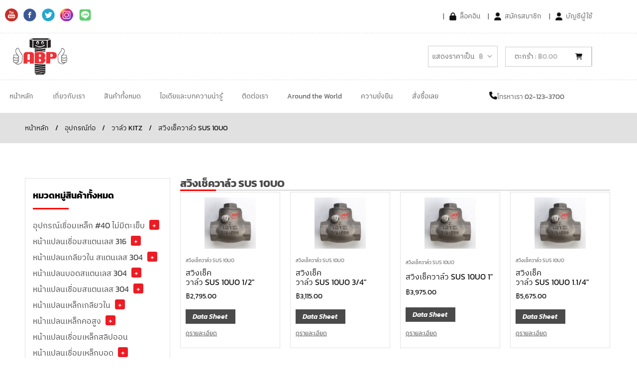

--- FILE ---
content_type: text/html; charset=UTF-8
request_url: https://www.abpon.com/product-category/5/005_030/005_030_005/
body_size: 80931
content:
<!doctype html>
<html lang="th">
<head>
<meta charset="UTF-8">
<meta name="viewport" content="width=device-width, initial-scale=1">
<link rel="profile" href="https://gmpg.org/xfn/11">
<meta name='robots' content='index, follow, max-image-preview:large, max-snippet:-1, max-video-preview:-1' />
<!-- This site is optimized with the Yoast SEO plugin v26.7 - https://yoast.com/wordpress/plugins/seo/ -->
<title>สวิงเช็ควาล์ว SUS 10UO - Abpon</title>
<link rel="canonical" href="https://www.abpon.com/product-category/5/005_030/005_030_005/" />
<meta property="og:locale" content="th_TH" />
<meta property="og:type" content="article" />
<meta property="og:title" content="สวิงเช็ควาล์ว SUS 10UO - Abpon" />
<meta property="og:url" content="https://www.abpon.com/product-category/5/005_030/005_030_005/" />
<meta property="og:site_name" content="Abpon" />
<meta name="twitter:card" content="summary_large_image" />
<!-- Optimized with WP Meteor v3.4.16 - https://wordpress.org/plugins/wp-meteor/ --><script data-wpmeteor-nooptimize="true" >var _wpmeteor={"gdpr":true,"rdelay":86400000,"preload":true,"elementor-animations":true,"elementor-pp":true,"v":"3.4.16","rest_url":"https:\/\/www.abpon.com\/wp-json\/"};(()=>{try{new MutationObserver(function(){}),new Promise(function(){}),Object.assign({},{}),document.fonts.ready.then(function(){})}catch{s="wpmeteordisable=1",i=document.location.href,i.match(/[?&]wpmeteordisable/)||(o="",i.indexOf("?")==-1?i.indexOf("#")==-1?o=i+"?"+s:o=i.replace("#","?"+s+"#"):i.indexOf("#")==-1?o=i+"&"+s:o=i.replace("#","&"+s+"#"),document.location.href=o)}var s,i,o;})();
</script><script data-wpmeteor-nooptimize="true" >(()=>{var v="addEventListener",ue="removeEventListener",p="getAttribute",L="setAttribute",pe="removeAttribute",N="hasAttribute",St="querySelector",F=St+"All",U="appendChild",Q="removeChild",fe="createElement",T="tagName",Ae="getOwnPropertyDescriptor",y="prototype",W="__lookupGetter__",Ee="__lookupSetter__",m="DOMContentLoaded",f="load",B="pageshow",me="error";var d=window,c=document,Te=c.documentElement;var $=console.error;var Ke=!0,X=class{constructor(){this.known=[]}init(){let t,n,s=(r,a)=>{if(Ke&&r&&r.fn&&!r.__wpmeteor){let o=function(i){return i===r?this:(c[v](m,l=>{i.call(c,r,l,"jQueryMock")}),this)};this.known.push([r,r.fn.ready,r.fn.init?.prototype?.ready]),r.fn.ready=o,r.fn.init?.prototype?.ready&&(r.fn.init.prototype.ready=o),r.__wpmeteor=!0}return r};window.jQuery||window.$,Object.defineProperty(window,"jQuery",{get(){return t},set(r){t=s(r,"jQuery")},configurable:!0}),Object.defineProperty(window,"$",{get(){return n},set(r){n=s(r,"$")},configurable:!0})}unmock(){this.known.forEach(([t,n,s])=>{t.fn.ready=n,t.fn.init?.prototype?.ready&&s&&(t.fn.init.prototype.ready=s)}),Ke=!1}};var ge="fpo:first-interaction",he="fpo:replay-captured-events";var Je="fpo:element-loaded",Se="fpo:images-loaded",M="fpo:the-end";var Z="click",V=window,Qe=V.addEventListener.bind(V),Xe=V.removeEventListener.bind(V),Ge="removeAttribute",ve="getAttribute",Gt="setAttribute",Ne=["touchstart","touchmove","touchend","touchcancel","keydown","wheel"],Ze=["mouseover","mouseout",Z],Nt=["touchstart","touchend","touchcancel","mouseover","mouseout",Z],R="data-wpmeteor-";var Ue="dispatchEvent",je=e=>{let t=new MouseEvent(Z,{view:e.view,bubbles:!0,cancelable:!0});return Object.defineProperty(t,"target",{writable:!1,value:e.target}),t},Be=class{static capture(){let t=!1,[,n,s]=`${window.Promise}`.split(/[\s[(){]+/s);if(V["__"+s+n])return;let r=[],a=o=>{if(o.target&&Ue in o.target){if(!o.isTrusted)return;if(o.cancelable&&!Ne.includes(o.type))try{o.preventDefault()}catch{}o.stopImmediatePropagation(),o.type===Z?r.push(je(o)):Nt.includes(o.type)&&r.push(o),o.target[Gt](R+o.type,!0),t||(t=!0,V[Ue](new CustomEvent(ge)))}};V.addEventListener(he,()=>{Ze.forEach(l=>Xe(l,a,{passive:!1,capture:!0})),Ne.forEach(l=>Xe(l,a,{passive:!0,capture:!0}));let o;for(;o=r.shift();){var i=o.target;i[ve](R+"touchstart")&&i[ve](R+"touchend")&&!i[ve](R+Z)?(i[ve](R+"touchmove")||r.push(je(o)),i[Ge](R+"touchstart"),i[Ge](R+"touchend")):i[Ge](R+o.type),i[Ue](o)}}),Ze.forEach(o=>Qe(o,a,{passive:!1,capture:!0})),Ne.forEach(o=>Qe(o,a,{passive:!0,capture:!0}))}};var et=Be;var j=class{constructor(){this.l=[]}emit(t,n=null){this.l[t]&&this.l[t].forEach(s=>s(n))}on(t,n){this.l[t]||=[],this.l[t].push(n)}off(t,n){this.l[t]=(this.l[t]||[]).filter(s=>s!==n)}};var D=new j;var ye=c[fe]("span");ye[L]("id","elementor-device-mode");ye[L]("class","elementor-screen-only");var Ut=!1,tt=()=>(Ut||c.body[U](ye),getComputedStyle(ye,":after").content.replace(/"/g,""));var rt=e=>e[p]("class")||"",nt=(e,t)=>e[L]("class",t),st=()=>{d[v](f,function(){let e=tt(),t=Math.max(Te.clientWidth||0,d.innerWidth||0),n=Math.max(Te.clientHeight||0,d.innerHeight||0),s=["_animation_"+e,"animation_"+e,"_animation","_animation","animation"];Array.from(c[F](".elementor-invisible")).forEach(r=>{let a=r.getBoundingClientRect();if(a.top+d.scrollY<=n&&a.left+d.scrollX<t)try{let i=JSON.parse(r[p]("data-settings"));if(i.trigger_source)return;let l=i._animation_delay||i.animation_delay||0,u,E;for(var o=0;o<s.length;o++)if(i[s[o]]){E=s[o],u=i[E];break}if(u){let q=rt(r),J=u==="none"?q:q+" animated "+u,At=setTimeout(()=>{nt(r,J.replace(/\belementor-invisible\b/,"")),s.forEach(Tt=>delete i[Tt]),r[L]("data-settings",JSON.stringify(i))},l);D.on("fi",()=>{clearTimeout(At),nt(r,rt(r).replace(new RegExp("\b"+u+"\b"),""))})}}catch(i){console.error(i)}})})};var ot="data-in-mega_smartmenus",it=()=>{let e=c[fe]("div");e.innerHTML='<span class="sub-arrow --wp-meteor"><i class="fa" aria-hidden="true"></i></span>';let t=e.firstChild,n=s=>{let r=[];for(;s=s.previousElementSibling;)r.push(s);return r};c[v](m,function(){Array.from(c[F](".pp-advanced-menu ul")).forEach(s=>{if(s[p](ot))return;(s[p]("class")||"").match(/\bmega-menu\b/)&&s[F]("ul").forEach(o=>{o[L](ot,!0)});let r=n(s),a=r.filter(o=>o).filter(o=>o[T]==="A").pop();if(a||(a=r.map(o=>Array.from(o[F]("a"))).filter(o=>o).flat().pop()),a){let o=t.cloneNode(!0);a[U](o),new MutationObserver(l=>{l.forEach(({addedNodes:u})=>{u.forEach(E=>{if(E.nodeType===1&&E[T]==="SPAN")try{a[Q](o)}catch{}})})}).observe(a,{childList:!0})}})})};var w="readystatechange",A="message";var Y="SCRIPT",g="data-wpmeteor-",b=Object.defineProperty,Ve=Object.defineProperties,P="javascript/blocked",Pe=/^\s*(application|text)\/javascript|module\s*$/i,mt="requestAnimationFrame",gt="requestIdleCallback",ie="setTimeout",Ie="__dynamic",I=d.constructor.name+"::",ce=c.constructor.name+"::",ht=function(e,t){t=t||d;for(var n=0;n<this.length;n++)e.call(t,this[n],n,this)};"NodeList"in d&&!NodeList[y].forEach&&(NodeList[y].forEach=ht);"HTMLCollection"in d&&!HTMLCollection[y].forEach&&(HTMLCollection[y].forEach=ht);_wpmeteor["elementor-animations"]&&st(),_wpmeteor["elementor-pp"]&&it();var _e=[],Le=[],ee=[],se=!1,k=[],h={},He=!1,Bt=0,H=c.visibilityState==="visible"?d[mt]:d[ie],vt=d[gt]||H;c[v]("visibilitychange",()=>{H=c.visibilityState==="visible"?d[mt]:d[ie],vt=d[gt]||H});var C=d[ie],De,z=["src","type"],x=Object,te="definePropert";x[te+"y"]=(e,t,n)=>{if(e===d&&["jQuery","onload"].indexOf(t)>=0||(e===c||e===c.body)&&["readyState","write","writeln","on"+w].indexOf(t)>=0)return["on"+w,"on"+f].indexOf(t)&&n.set&&(h["on"+w]=h["on"+w]||[],h["on"+w].push(n.set)),e;if(e instanceof HTMLScriptElement&&z.indexOf(t)>=0){if(!e[t+"__def"]){let s=x[Ae](e,t);b(e,t,{set(r){return e[t+"__set"]?e[t+"__set"].call(e,r):s.set.call(e,r)},get(){return e[t+"__get"]?e[t+"__get"].call(e):s.get.call(e)}}),e[t+"__def"]=!0}return n.get&&(e[t+"__get"]=n.get),n.set&&(e[t+"__set"]=n.set),e}return b(e,t,n)};x[te+"ies"]=(e,t)=>{for(let n in t)x[te+"y"](e,n,t[n]);for(let n of x.getOwnPropertySymbols(t))x[te+"y"](e,n,t[n]);return e};var qe=EventTarget[y][v],yt=EventTarget[y][ue],ae=qe.bind(c),Ct=yt.bind(c),G=qe.bind(d),_t=yt.bind(d),Lt=Document[y].createElement,le=Lt.bind(c),de=c.__proto__[W]("readyState").bind(c),ct="loading";b(c,"readyState",{get(){return ct},set(e){return ct=e}});var at=e=>k.filter(([t,,n],s)=>{if(!(e.indexOf(t.type)<0)){n||(n=t.target);try{let r=n.constructor.name+"::"+t.type;for(let a=0;a<h[r].length;a++)if(h[r][a]){let o=r+"::"+s+"::"+a;if(!xe[o])return!0}}catch{}}}).length,oe,xe={},K=e=>{k.forEach(([t,n,s],r)=>{if(!(e.indexOf(t.type)<0)){s||(s=t.target);try{let a=s.constructor.name+"::"+t.type;if((h[a]||[]).length)for(let o=0;o<h[a].length;o++){let i=h[a][o];if(i){let l=a+"::"+r+"::"+o;if(!xe[l]){xe[l]=!0,c.readyState=n,oe=a;try{Bt++,!i[y]||i[y].constructor===i?i.bind(s)(t):i(t)}catch(u){$(u,i)}oe=null}}}}catch(a){$(a)}}})};ae(m,e=>{k.push([new e.constructor(m,e),de(),c])});ae(w,e=>{k.push([new e.constructor(w,e),de(),c])});G(m,e=>{k.push([new e.constructor(m,e),de(),d])});G(f,e=>{He=!0,k.push([new e.constructor(f,e),de(),d]),O||K([m,w,A,f,B])});G(B,e=>{k.push([new e.constructor(B,e),de(),d]),O||K([m,w,A,f,B])});var wt=e=>{k.push([e,c.readyState,d])},Ot=d[W]("onmessage"),Rt=d[Ee]("onmessage"),Pt=()=>{_t(A,wt),(h[I+"message"]||[]).forEach(e=>{G(A,e)}),b(d,"onmessage",{get:Ot,set:Rt})};G(A,wt);var Dt=new X;Dt.init();var Fe=()=>{!O&&!se&&(O=!0,c.readyState="loading",H($e),H(S)),He||G(f,()=>{Fe()})};G(ge,()=>{Fe()});D.on(Se,()=>{Fe()});_wpmeteor.rdelay>=0&&et.capture();var re=[-1],Ce=e=>{re=re.filter(t=>t!==e.target),re.length||C(D.emit.bind(D,M))};var O=!1,S=()=>{let e=_e.shift();if(e)e[p](g+"src")?e[N]("async")||e[Ie]?(e.isConnected&&(re.push(e),setTimeout(Ce,1e3,{target:e})),Oe(e,Ce),C(S)):Oe(e,C.bind(null,S)):(e.origtype==P&&Oe(e),C(S));else if(Le.length)_e.push(...Le),Le.length=0,C(S);else if(at([m,w,A]))K([m,w,A]),C(S);else if(He)if(at([f,B,A]))K([f,B,A]),C(S);else if(re.length>1)vt(S);else if(ee.length)_e.push(...ee),ee.length=0,C(S);else{if(d.RocketLazyLoadScripts)try{RocketLazyLoadScripts.run()}catch(t){$(t)}c.readyState="complete",Pt(),Dt.unmock(),O=!1,se=!0,d[ie](()=>Ce({target:-1}))}else O=!1},xt=e=>{let t=le(Y),n=e.attributes;for(var s=n.length-1;s>=0;s--)n[s].name.startsWith(g)||t[L](n[s].name,n[s].value);let r=e[p](g+"type");r?t.type=r:t.type="text/javascript",(e.textContent||"").match(/^\s*class RocketLazyLoadScripts/)?t.textContent=e.textContent.replace(/^\s*class\s*RocketLazyLoadScripts/,"window.RocketLazyLoadScripts=class").replace("RocketLazyLoadScripts.run();",""):t.textContent=e.textContent;for(let a of["onload","onerror","onreadystatechange"])e[a]&&(t[a]=e[a]);return t},Oe=(e,t)=>{let n=e[p](g+"src");if(n){let s=qe.bind(e);e.isConnected&&t&&(s(f,t),s(me,t)),e.origtype=e[p](g+"type")||"text/javascript",e.origsrc=n,(!e.isConnected||e[N]("nomodule")||e.type&&!Pe.test(e.type))&&t&&t(new Event(f,{target:e}))}else e.origtype===P?(e.origtype=e[p](g+"type")||"text/javascript",e[pe]("integrity"),e.textContent=e.textContent+`
`):t&&t(new Event(f,{target:e}))},We=(e,t)=>{let n=(h[e]||[]).indexOf(t);if(n>=0)return h[e][n]=void 0,!0},lt=(e,t,...n)=>{if("HTMLDocument::"+m==oe&&e===m&&!t.toString().match(/jQueryMock/)){D.on(M,c[v].bind(c,e,t,...n));return}if(t&&(e===m||e===w)){let s=ce+e;h[s]=h[s]||[],h[s].push(t),se&&K([e]);return}return ae(e,t,...n)},dt=(e,t,...n)=>{if(e===m){let s=ce+e;We(s,t)}return Ct(e,t,...n)};Ve(c,{[v]:{get(){return lt},set(){return lt}},[ue]:{get(){return dt},set(){return dt}}});var ne=c.createDocumentFragment(),$e=()=>{ne.hasChildNodes()&&(c.head[U](ne),ne=c.createDocumentFragment())},ut={},we=e=>{if(e)try{let t=new URL(e,c.location.href),n=t.origin;if(n&&!ut[n]&&c.location.host!==t.host){let s=le("link");s.rel="preconnect",s.href=n,ne[U](s),ut[n]=!0,O&&H($e)}}catch{}},be={},kt=(e,t,n,s)=>{let r=le("link");r.rel=t?"modulepre"+f:"pre"+f,r.as="script",n&&r[L]("crossorigin",n),s&&r[L]("integrity",s);try{e=new URL(e,c.location.href).href}catch{}r.href=e,ne[U](r),be[e]=!0,O&&H($e)},ke=function(...e){let t=le(...e);if(!e||e[0].toUpperCase()!==Y||!O)return t;let n=t[L].bind(t),s=t[p].bind(t),r=t[pe].bind(t),a=t[N].bind(t),o=t[W]("attributes").bind(t);return z.forEach(i=>{let l=t[W](i).bind(t),u=t[Ee](i).bind(t);x[te+"y"](t,i,{set(E){return i==="type"&&E&&!Pe.test(E)?n(i,E):((i==="src"&&E||i==="type"&&E&&t.origsrc)&&n("type",P),E?n(g+i,E):r(g+i))},get(){let E=t[p](g+i);if(i==="src")try{return new URL(E,c.location.href).href}catch{}return E}}),b(t,"orig"+i,{set(E){return u(E)},get(){return l()}})}),t[L]=function(i,l){if(z.includes(i))return i==="type"&&l&&!Pe.test(l)?n(i,l):((i==="src"&&l||i==="type"&&l&&t.origsrc)&&n("type",P),l?n(g+i,l):r(g+i));n(i,l)},t[p]=function(i){let l=z.indexOf(i)>=0?s(g+i):s(i);if(i==="src")try{return new URL(l,c.location.href).href}catch{}return l},t[N]=function(i){return z.indexOf(i)>=0?a(g+i):a(i)},b(t,"attributes",{get(){return[...o()].filter(l=>l.name!=="type").map(l=>({name:l.name.match(new RegExp(g))?l.name.replace(g,""):l.name,value:l.value}))}}),t[Ie]=!0,t};Object.defineProperty(Document[y],"createElement",{set(e){e!==ke&&(De=e)},get(){return De||ke}});var Re=new Set,ze=new MutationObserver(e=>{e.forEach(({removedNodes:t,addedNodes:n,target:s})=>{t.forEach(r=>{r.nodeType===1&&Y===r[T]&&"origtype"in r&&Re.delete(r)}),n.forEach(r=>{if(r.nodeType===1)if(Y===r[T]){if("origtype"in r){if(r.origtype!==P)return}else if(r[p]("type")!==P)return;"origtype"in r||z.forEach(o=>{let i=r[W](o).bind(r),l=r[Ee](o).bind(r);b(r,"orig"+o,{set(u){return l(u)},get(){return i()}})});let a=r[p](g+"src");if(Re.has(r)&&$("Inserted twice",r),r.parentNode){Re.add(r);let o=r[p](g+"type");(a||"").match(/\/gtm.js\?/)||r[N]("async")||r[Ie]?(ee.push(r),we(a)):r[N]("defer")||o==="module"?(Le.push(r),we(a)):(a&&!r[N]("nomodule")&&!be[a]&&kt(a,o==="module",r[N]("crossorigin")&&r[p]("crossorigin"),r[p]("integrity")),_e.push(r))}else r[v](f,o=>o.target.parentNode[Q](o.target)),r[v](me,o=>o.target.parentNode[Q](o.target)),s[U](r)}else r[T]==="LINK"&&r[p]("as")==="script"&&(be[r[p]("href")]=!0)})})}),bt={childList:!0,subtree:!0};ze.observe(c.documentElement,bt);var Mt=HTMLElement[y].attachShadow;HTMLElement[y].attachShadow=function(e){let t=Mt.call(this,e);return e.mode==="open"&&ze.observe(t,bt),t};(()=>{let e=x[Ae](HTMLIFrameElement[y],"src");b(HTMLIFrameElement[y],"src",{get(){return this.dataset.fpoSrc?this.dataset.fpoSrc:e.get.call(this)},set(t){delete this.dataset.fpoSrc,e.set.call(this,t)}})})();D.on(M,()=>{(!De||De===ke)&&(Document[y].createElement=Lt,ze.disconnect()),dispatchEvent(new CustomEvent(he)),dispatchEvent(new CustomEvent(M))});var Me=e=>{let t,n;!c.currentScript||!c.currentScript.parentNode?(t=c.body,n=t.lastChild):(n=c.currentScript,t=n.parentNode);try{let s=le("div");s.innerHTML=e,Array.from(s.childNodes).forEach(r=>{r.nodeName===Y?t.insertBefore(xt(r),n):t.insertBefore(r,n)})}catch(s){$(s)}},pt=e=>Me(e+`
`);Ve(c,{write:{get(){return Me},set(e){return Me=e}},writeln:{get(){return pt},set(e){return pt=e}}});var ft=(e,t,...n)=>{if(I+m==oe&&e===m&&!t.toString().match(/jQueryMock/)){D.on(M,d[v].bind(d,e,t,...n));return}if(I+f==oe&&e===f){D.on(M,d[v].bind(d,e,t,...n));return}if(t&&(e===f||e===B||e===m||e===A&&!se)){let s=e===m?ce+e:I+e;h[s]=h[s]||[],h[s].push(t),se&&K([e]);return}return G(e,t,...n)},Et=(e,t,...n)=>{if(e===f||e===m||e===B){let s=e===m?ce+e:I+e;We(s,t)}return _t(e,t,...n)};Ve(d,{[v]:{get(){return ft},set(){return ft}},[ue]:{get(){return Et},set(){return Et}}});var Ye=e=>{let t;return{get(){return t},set(n){return t&&We(e,n),h[e]=h[e]||[],h[e].push(n),t=n}}};G(Je,e=>{let{target:t,event:n}=e.detail,s=t===d?c.body:t,r=s[p](g+"on"+n.type);s[pe](g+"on"+n.type);try{let a=new Function("event",r);t===d?d[v](f,a.bind(t,n)):a.call(t,n)}catch(a){console.err(a)}});{let e=Ye(I+f);b(d,"onload",e),ae(m,()=>{b(c.body,"onload",e)})}b(c,"onreadystatechange",Ye(ce+w));b(d,"onmessage",Ye(I+A));(()=>{let e=d.innerHeight,t=d.innerWidth,n=r=>{let o={"4g":1250,"3g":2500,"2g":2500}[(navigator.connection||{}).effectiveType]||0,i=r.getBoundingClientRect(),l={top:-1*e-o,left:-1*t-o,bottom:e+o,right:t+o};return!(i.left>=l.right||i.right<=l.left||i.top>=l.bottom||i.bottom<=l.top)},s=(r=!0)=>{let a=1,o=-1,i={},l=()=>{o++,--a||d[ie](D.emit.bind(D,Se),_wpmeteor.rdelay)};Array.from(c.getElementsByTagName("*")).forEach(u=>{let E,q,J;if(u[T]==="IMG"){let _=u.currentSrc||u.src;_&&!i[_]&&!_.match(/^data:/i)&&((u.loading||"").toLowerCase()!=="lazy"||n(u))&&(E=_)}else if(u[T]===Y)we(u[p](g+"src"));else if(u[T]==="LINK"&&u[p]("as")==="script"&&["pre"+f,"modulepre"+f].indexOf(u[p]("rel"))>=0)be[u[p]("href")]=!0;else if((q=d.getComputedStyle(u))&&(J=(q.backgroundImage||"").match(/^url\s*\((.*?)\)/i))&&(J||[]).length){let _=J[0].slice(4,-1).replace(/"/g,"");!i[_]&&!_.match(/^data:/i)&&(E=_)}if(E){i[E]=!0;let _=new Image;r&&(a++,_[v](f,l),_[v](me,l)),_.src=E}}),c.fonts.ready.then(()=>{l()})};_wpmeteor.rdelay===0?ae(m,s):G(f,s)})();})();
//1.0.42
</script><script type="application/ld+json" class="yoast-schema-graph">{"@context":"https://schema.org","@graph":[{"@type":"CollectionPage","@id":"https://www.abpon.com/product-category/5/005_030/005_030_005/","url":"https://www.abpon.com/product-category/5/005_030/005_030_005/","name":"สวิงเช็ควาล์ว SUS 10UO - Abpon","isPartOf":{"@id":"https://www.abpon.com/#website"},"primaryImageOfPage":{"@id":"https://www.abpon.com/product-category/5/005_030/005_030_005/#primaryimage"},"image":{"@id":"https://www.abpon.com/product-category/5/005_030/005_030_005/#primaryimage"},"thumbnailUrl":"https://www.abpon.com/wp-content/uploads/514210-600.png","breadcrumb":{"@id":"https://www.abpon.com/product-category/5/005_030/005_030_005/#breadcrumb"},"inLanguage":"th"},{"@type":"ImageObject","inLanguage":"th","@id":"https://www.abpon.com/product-category/5/005_030/005_030_005/#primaryimage","url":"https://www.abpon.com/wp-content/uploads/514210-600.png","contentUrl":"https://www.abpon.com/wp-content/uploads/514210-600.png","width":600,"height":600,"caption":"514210 600"},{"@type":"BreadcrumbList","@id":"https://www.abpon.com/product-category/5/005_030/005_030_005/#breadcrumb","itemListElement":[{"@type":"ListItem","position":1,"name":"Home","item":"https://www.abpon.com/"},{"@type":"ListItem","position":2,"name":"อุปกรณ์ท่อ","item":"https://www.abpon.com/product-category/5/"},{"@type":"ListItem","position":3,"name":"วาล์ว KITZ","item":"https://www.abpon.com/product-category/5/005_030/"},{"@type":"ListItem","position":4,"name":"สวิงเช็ควาล์ว SUS 10UO"}]},{"@type":"WebSite","@id":"https://www.abpon.com/#website","url":"https://www.abpon.com/","name":"Abpon","description":"","publisher":{"@id":"https://www.abpon.com/#organization"},"potentialAction":[{"@type":"SearchAction","target":{"@type":"EntryPoint","urlTemplate":"https://www.abpon.com/?s={search_term_string}"},"query-input":{"@type":"PropertyValueSpecification","valueRequired":true,"valueName":"search_term_string"}}],"inLanguage":"th"},{"@type":"Organization","@id":"https://www.abpon.com/#organization","name":"Abpon","url":"https://www.abpon.com/","logo":{"@type":"ImageObject","inLanguage":"th","@id":"https://www.abpon.com/#/schema/logo/image/","url":"https://www.abpon.com/wp-content/uploads/2023/12/Abpon-Logo.png","contentUrl":"https://www.abpon.com/wp-content/uploads/2023/12/Abpon-Logo.png","width":141,"height":94,"caption":"Abpon"},"image":{"@id":"https://www.abpon.com/#/schema/logo/image/"}}]}</script>
<!-- / Yoast SEO plugin. -->
<link rel="alternate" type="application/rss+xml" title="Abpon &raquo; ฟีด" href="https://www.abpon.com/feed/" />
<link rel="alternate" type="application/rss+xml" title="Abpon &raquo; ฟีดความเห็น" href="https://www.abpon.com/comments/feed/" />
<link rel="alternate" type="application/rss+xml" title="ฟีด Abpon &raquo; สวิงเช็ควาล์ว SUS 10UO หมวดหมู่" href="https://www.abpon.com/product-category/5/005_030/005_030_005/feed/" />
<style id='wp-img-auto-sizes-contain-inline-css'>
img:is([sizes=auto i],[sizes^="auto," i]){contain-intrinsic-size:3000px 1500px}
/*# sourceURL=wp-img-auto-sizes-contain-inline-css */
</style>
<style id='filebird-block-filebird-gallery-style-inline-css'>
ul.filebird-block-filebird-gallery{margin:auto!important;padding:0!important;width:100%}ul.filebird-block-filebird-gallery.layout-grid{display:grid;grid-gap:20px;align-items:stretch;grid-template-columns:repeat(var(--columns),1fr);justify-items:stretch}ul.filebird-block-filebird-gallery.layout-grid li img{border:1px solid #ccc;box-shadow:2px 2px 6px 0 rgba(0,0,0,.3);height:100%;max-width:100%;-o-object-fit:cover;object-fit:cover;width:100%}ul.filebird-block-filebird-gallery.layout-masonry{-moz-column-count:var(--columns);-moz-column-gap:var(--space);column-gap:var(--space);-moz-column-width:var(--min-width);columns:var(--min-width) var(--columns);display:block;overflow:auto}ul.filebird-block-filebird-gallery.layout-masonry li{margin-bottom:var(--space)}ul.filebird-block-filebird-gallery li{list-style:none}ul.filebird-block-filebird-gallery li figure{height:100%;margin:0;padding:0;position:relative;width:100%}ul.filebird-block-filebird-gallery li figure figcaption{background:linear-gradient(0deg,rgba(0,0,0,.7),rgba(0,0,0,.3) 70%,transparent);bottom:0;box-sizing:border-box;color:#fff;font-size:.8em;margin:0;max-height:100%;overflow:auto;padding:3em .77em .7em;position:absolute;text-align:center;width:100%;z-index:2}ul.filebird-block-filebird-gallery li figure figcaption a{color:inherit}
/*# sourceURL=https://www.abpon.com/wp-content/plugins/filebird/blocks/filebird-gallery/build/style-index.css */
</style>
<style id='global-styles-inline-css'>
:root{--wp--preset--aspect-ratio--square: 1;--wp--preset--aspect-ratio--4-3: 4/3;--wp--preset--aspect-ratio--3-4: 3/4;--wp--preset--aspect-ratio--3-2: 3/2;--wp--preset--aspect-ratio--2-3: 2/3;--wp--preset--aspect-ratio--16-9: 16/9;--wp--preset--aspect-ratio--9-16: 9/16;--wp--preset--color--black: #000000;--wp--preset--color--cyan-bluish-gray: #abb8c3;--wp--preset--color--white: #ffffff;--wp--preset--color--pale-pink: #f78da7;--wp--preset--color--vivid-red: #cf2e2e;--wp--preset--color--luminous-vivid-orange: #ff6900;--wp--preset--color--luminous-vivid-amber: #fcb900;--wp--preset--color--light-green-cyan: #7bdcb5;--wp--preset--color--vivid-green-cyan: #00d084;--wp--preset--color--pale-cyan-blue: #8ed1fc;--wp--preset--color--vivid-cyan-blue: #0693e3;--wp--preset--color--vivid-purple: #9b51e0;--wp--preset--gradient--vivid-cyan-blue-to-vivid-purple: linear-gradient(135deg,rgb(6,147,227) 0%,rgb(155,81,224) 100%);--wp--preset--gradient--light-green-cyan-to-vivid-green-cyan: linear-gradient(135deg,rgb(122,220,180) 0%,rgb(0,208,130) 100%);--wp--preset--gradient--luminous-vivid-amber-to-luminous-vivid-orange: linear-gradient(135deg,rgb(252,185,0) 0%,rgb(255,105,0) 100%);--wp--preset--gradient--luminous-vivid-orange-to-vivid-red: linear-gradient(135deg,rgb(255,105,0) 0%,rgb(207,46,46) 100%);--wp--preset--gradient--very-light-gray-to-cyan-bluish-gray: linear-gradient(135deg,rgb(238,238,238) 0%,rgb(169,184,195) 100%);--wp--preset--gradient--cool-to-warm-spectrum: linear-gradient(135deg,rgb(74,234,220) 0%,rgb(151,120,209) 20%,rgb(207,42,186) 40%,rgb(238,44,130) 60%,rgb(251,105,98) 80%,rgb(254,248,76) 100%);--wp--preset--gradient--blush-light-purple: linear-gradient(135deg,rgb(255,206,236) 0%,rgb(152,150,240) 100%);--wp--preset--gradient--blush-bordeaux: linear-gradient(135deg,rgb(254,205,165) 0%,rgb(254,45,45) 50%,rgb(107,0,62) 100%);--wp--preset--gradient--luminous-dusk: linear-gradient(135deg,rgb(255,203,112) 0%,rgb(199,81,192) 50%,rgb(65,88,208) 100%);--wp--preset--gradient--pale-ocean: linear-gradient(135deg,rgb(255,245,203) 0%,rgb(182,227,212) 50%,rgb(51,167,181) 100%);--wp--preset--gradient--electric-grass: linear-gradient(135deg,rgb(202,248,128) 0%,rgb(113,206,126) 100%);--wp--preset--gradient--midnight: linear-gradient(135deg,rgb(2,3,129) 0%,rgb(40,116,252) 100%);--wp--preset--font-size--small: 13px;--wp--preset--font-size--medium: 20px;--wp--preset--font-size--large: 36px;--wp--preset--font-size--x-large: 42px;--wp--preset--spacing--20: 0.44rem;--wp--preset--spacing--30: 0.67rem;--wp--preset--spacing--40: 1rem;--wp--preset--spacing--50: 1.5rem;--wp--preset--spacing--60: 2.25rem;--wp--preset--spacing--70: 3.38rem;--wp--preset--spacing--80: 5.06rem;--wp--preset--shadow--natural: 6px 6px 9px rgba(0, 0, 0, 0.2);--wp--preset--shadow--deep: 12px 12px 50px rgba(0, 0, 0, 0.4);--wp--preset--shadow--sharp: 6px 6px 0px rgba(0, 0, 0, 0.2);--wp--preset--shadow--outlined: 6px 6px 0px -3px rgb(255, 255, 255), 6px 6px rgb(0, 0, 0);--wp--preset--shadow--crisp: 6px 6px 0px rgb(0, 0, 0);}:root { --wp--style--global--content-size: 800px;--wp--style--global--wide-size: 1200px; }:where(body) { margin: 0; }.wp-site-blocks > .alignleft { float: left; margin-right: 2em; }.wp-site-blocks > .alignright { float: right; margin-left: 2em; }.wp-site-blocks > .aligncenter { justify-content: center; margin-left: auto; margin-right: auto; }:where(.wp-site-blocks) > * { margin-block-start: 24px; margin-block-end: 0; }:where(.wp-site-blocks) > :first-child { margin-block-start: 0; }:where(.wp-site-blocks) > :last-child { margin-block-end: 0; }:root { --wp--style--block-gap: 24px; }:root :where(.is-layout-flow) > :first-child{margin-block-start: 0;}:root :where(.is-layout-flow) > :last-child{margin-block-end: 0;}:root :where(.is-layout-flow) > *{margin-block-start: 24px;margin-block-end: 0;}:root :where(.is-layout-constrained) > :first-child{margin-block-start: 0;}:root :where(.is-layout-constrained) > :last-child{margin-block-end: 0;}:root :where(.is-layout-constrained) > *{margin-block-start: 24px;margin-block-end: 0;}:root :where(.is-layout-flex){gap: 24px;}:root :where(.is-layout-grid){gap: 24px;}.is-layout-flow > .alignleft{float: left;margin-inline-start: 0;margin-inline-end: 2em;}.is-layout-flow > .alignright{float: right;margin-inline-start: 2em;margin-inline-end: 0;}.is-layout-flow > .aligncenter{margin-left: auto !important;margin-right: auto !important;}.is-layout-constrained > .alignleft{float: left;margin-inline-start: 0;margin-inline-end: 2em;}.is-layout-constrained > .alignright{float: right;margin-inline-start: 2em;margin-inline-end: 0;}.is-layout-constrained > .aligncenter{margin-left: auto !important;margin-right: auto !important;}.is-layout-constrained > :where(:not(.alignleft):not(.alignright):not(.alignfull)){max-width: var(--wp--style--global--content-size);margin-left: auto !important;margin-right: auto !important;}.is-layout-constrained > .alignwide{max-width: var(--wp--style--global--wide-size);}body .is-layout-flex{display: flex;}.is-layout-flex{flex-wrap: wrap;align-items: center;}.is-layout-flex > :is(*, div){margin: 0;}body .is-layout-grid{display: grid;}.is-layout-grid > :is(*, div){margin: 0;}body{padding-top: 0px;padding-right: 0px;padding-bottom: 0px;padding-left: 0px;}a:where(:not(.wp-element-button)){text-decoration: underline;}:root :where(.wp-element-button, .wp-block-button__link){background-color: #32373c;border-width: 0;color: #fff;font-family: inherit;font-size: inherit;font-style: inherit;font-weight: inherit;letter-spacing: inherit;line-height: inherit;padding-top: calc(0.667em + 2px);padding-right: calc(1.333em + 2px);padding-bottom: calc(0.667em + 2px);padding-left: calc(1.333em + 2px);text-decoration: none;text-transform: inherit;}.has-black-color{color: var(--wp--preset--color--black) !important;}.has-cyan-bluish-gray-color{color: var(--wp--preset--color--cyan-bluish-gray) !important;}.has-white-color{color: var(--wp--preset--color--white) !important;}.has-pale-pink-color{color: var(--wp--preset--color--pale-pink) !important;}.has-vivid-red-color{color: var(--wp--preset--color--vivid-red) !important;}.has-luminous-vivid-orange-color{color: var(--wp--preset--color--luminous-vivid-orange) !important;}.has-luminous-vivid-amber-color{color: var(--wp--preset--color--luminous-vivid-amber) !important;}.has-light-green-cyan-color{color: var(--wp--preset--color--light-green-cyan) !important;}.has-vivid-green-cyan-color{color: var(--wp--preset--color--vivid-green-cyan) !important;}.has-pale-cyan-blue-color{color: var(--wp--preset--color--pale-cyan-blue) !important;}.has-vivid-cyan-blue-color{color: var(--wp--preset--color--vivid-cyan-blue) !important;}.has-vivid-purple-color{color: var(--wp--preset--color--vivid-purple) !important;}.has-black-background-color{background-color: var(--wp--preset--color--black) !important;}.has-cyan-bluish-gray-background-color{background-color: var(--wp--preset--color--cyan-bluish-gray) !important;}.has-white-background-color{background-color: var(--wp--preset--color--white) !important;}.has-pale-pink-background-color{background-color: var(--wp--preset--color--pale-pink) !important;}.has-vivid-red-background-color{background-color: var(--wp--preset--color--vivid-red) !important;}.has-luminous-vivid-orange-background-color{background-color: var(--wp--preset--color--luminous-vivid-orange) !important;}.has-luminous-vivid-amber-background-color{background-color: var(--wp--preset--color--luminous-vivid-amber) !important;}.has-light-green-cyan-background-color{background-color: var(--wp--preset--color--light-green-cyan) !important;}.has-vivid-green-cyan-background-color{background-color: var(--wp--preset--color--vivid-green-cyan) !important;}.has-pale-cyan-blue-background-color{background-color: var(--wp--preset--color--pale-cyan-blue) !important;}.has-vivid-cyan-blue-background-color{background-color: var(--wp--preset--color--vivid-cyan-blue) !important;}.has-vivid-purple-background-color{background-color: var(--wp--preset--color--vivid-purple) !important;}.has-black-border-color{border-color: var(--wp--preset--color--black) !important;}.has-cyan-bluish-gray-border-color{border-color: var(--wp--preset--color--cyan-bluish-gray) !important;}.has-white-border-color{border-color: var(--wp--preset--color--white) !important;}.has-pale-pink-border-color{border-color: var(--wp--preset--color--pale-pink) !important;}.has-vivid-red-border-color{border-color: var(--wp--preset--color--vivid-red) !important;}.has-luminous-vivid-orange-border-color{border-color: var(--wp--preset--color--luminous-vivid-orange) !important;}.has-luminous-vivid-amber-border-color{border-color: var(--wp--preset--color--luminous-vivid-amber) !important;}.has-light-green-cyan-border-color{border-color: var(--wp--preset--color--light-green-cyan) !important;}.has-vivid-green-cyan-border-color{border-color: var(--wp--preset--color--vivid-green-cyan) !important;}.has-pale-cyan-blue-border-color{border-color: var(--wp--preset--color--pale-cyan-blue) !important;}.has-vivid-cyan-blue-border-color{border-color: var(--wp--preset--color--vivid-cyan-blue) !important;}.has-vivid-purple-border-color{border-color: var(--wp--preset--color--vivid-purple) !important;}.has-vivid-cyan-blue-to-vivid-purple-gradient-background{background: var(--wp--preset--gradient--vivid-cyan-blue-to-vivid-purple) !important;}.has-light-green-cyan-to-vivid-green-cyan-gradient-background{background: var(--wp--preset--gradient--light-green-cyan-to-vivid-green-cyan) !important;}.has-luminous-vivid-amber-to-luminous-vivid-orange-gradient-background{background: var(--wp--preset--gradient--luminous-vivid-amber-to-luminous-vivid-orange) !important;}.has-luminous-vivid-orange-to-vivid-red-gradient-background{background: var(--wp--preset--gradient--luminous-vivid-orange-to-vivid-red) !important;}.has-very-light-gray-to-cyan-bluish-gray-gradient-background{background: var(--wp--preset--gradient--very-light-gray-to-cyan-bluish-gray) !important;}.has-cool-to-warm-spectrum-gradient-background{background: var(--wp--preset--gradient--cool-to-warm-spectrum) !important;}.has-blush-light-purple-gradient-background{background: var(--wp--preset--gradient--blush-light-purple) !important;}.has-blush-bordeaux-gradient-background{background: var(--wp--preset--gradient--blush-bordeaux) !important;}.has-luminous-dusk-gradient-background{background: var(--wp--preset--gradient--luminous-dusk) !important;}.has-pale-ocean-gradient-background{background: var(--wp--preset--gradient--pale-ocean) !important;}.has-electric-grass-gradient-background{background: var(--wp--preset--gradient--electric-grass) !important;}.has-midnight-gradient-background{background: var(--wp--preset--gradient--midnight) !important;}.has-small-font-size{font-size: var(--wp--preset--font-size--small) !important;}.has-medium-font-size{font-size: var(--wp--preset--font-size--medium) !important;}.has-large-font-size{font-size: var(--wp--preset--font-size--large) !important;}.has-x-large-font-size{font-size: var(--wp--preset--font-size--x-large) !important;}
:root :where(.wp-block-pullquote){font-size: 1.5em;line-height: 1.6;}
/*# sourceURL=global-styles-inline-css */
</style>
<style id='woocommerce-inline-inline-css'>
.woocommerce form .form-row .required { visibility: visible; }
/*# sourceURL=woocommerce-inline-inline-css */
</style>
<!-- <link rel='stylesheet' id='wpo_min-header-0-css' href='https://www.abpon.com/wp-content/cache/wpo-minify/1767794468/assets/wpo-minify-header-03a128a1.min.css' media='all' /> -->
<link rel="stylesheet" type="text/css" href="//www.abpon.com/wp-content/cache/wpfc-minified/g3fx7ra9/e7pbg.css" media="all"/>
<!-- <link rel='stylesheet' id='wpo_min-header-1-css' href='https://www.abpon.com/wp-content/cache/wpo-minify/1767794468/assets/wpo-minify-header-ef051423.min.css' media='only screen and (max-width: 768px)' /> -->
<link rel="stylesheet" type="text/css" href="//www.abpon.com/wp-content/cache/wpfc-minified/keouvjsr/e7pbg.css" media="only screen and (max-width: 768px)"/>
<!-- <link rel='stylesheet' id='wpo_min-header-2-css' href='https://www.abpon.com/wp-content/cache/wpo-minify/1767794468/assets/wpo-minify-header-cd26c149.min.css' media='all' /> -->
<link rel="stylesheet" type="text/css" href="//www.abpon.com/wp-content/cache/wpfc-minified/86ozvy1n/e7pbg.css" media="all"/>
<script type="text/template" id="tmpl-variation-template">
<div class="woocommerce-variation-description">{{{ data.variation.variation_description }}}</div>
<div class="woocommerce-variation-price">{{{ data.variation.price_html }}}</div>
<div class="woocommerce-variation-availability">{{{ data.variation.availability_html }}}</div>
</script>
<script type="text/template" id="tmpl-unavailable-variation-template">
<p role="alert">ขออภัย สินค้านี้ไม่มีอยู่ กรุณาเลือกใหม่</p>
</script>
<script src='//www.abpon.com/wp-content/cache/wpfc-minified/6ngg0qin/e7ib5.js' type="text/javascript"></script>
<!-- <script  type="javascript/blocked" data-wpmeteor-type="text/javascript"  data-wpmeteor-src="https://www.abpon.com/wp-includes/js/jquery/jquery.min.js" id="jquery-core-js"></script> -->
<!-- <script  type="javascript/blocked" data-wpmeteor-type="text/javascript"  data-wpmeteor-src="https://www.abpon.com/wp-includes/js/jquery/jquery-migrate.min.js" id="jquery-migrate-js"></script> -->
<script  type="javascript/blocked" data-wpmeteor-type="text/javascript"  id="wpml-cookie-js-extra">
var wpml_cookies = {"wp-wpml_current_language":{"value":"th","expires":1,"path":"/"}};
var wpml_cookies = {"wp-wpml_current_language":{"value":"th","expires":1,"path":"/"}};
//# sourceURL=wpml-cookie-js-extra
</script>
<script src='//www.abpon.com/wp-content/cache/wpfc-minified/2ak9p9dk/e7ib5.js' type="text/javascript"></script>
<!-- <script  type="javascript/blocked" data-wpmeteor-type="text/javascript"  data-wpmeteor-src="https://www.abpon.com/wp-content/plugins/sitepress-multilingual-cms/res/js/cookies/language-cookie.js" id="wpml-cookie-js" defer data-wp-strategy="defer"></script> -->
<!-- <script  type="javascript/blocked" data-wpmeteor-type="text/javascript"  data-wpmeteor-src="https://www.abpon.com/wp-content/plugins/woocommerce/assets/js/jquery-blockui/jquery.blockUI.min.js" id="wc-jquery-blockui-js" data-wp-strategy="defer"></script> -->
<script  type="javascript/blocked" data-wpmeteor-type="text/javascript"  id="wc-add-to-cart-js-extra">
var wc_add_to_cart_params = {"ajax_url":"/wp-admin/admin-ajax.php","wc_ajax_url":"/?wc-ajax=%%endpoint%%","i18n_view_cart":"\u0e14\u0e39\u0e15\u0e30\u0e01\u0e23\u0e49\u0e32\u0e2a\u0e34\u0e19\u0e04\u0e49\u0e32","cart_url":"https://www.abpon.com/cart/","is_cart":"","cart_redirect_after_add":"no"};
//# sourceURL=wc-add-to-cart-js-extra
</script>
<script src='//www.abpon.com/wp-content/cache/wpfc-minified/m0oox28h/e7ib5.js' type="text/javascript"></script>
<!-- <script  type="javascript/blocked" data-wpmeteor-type="text/javascript"  data-wpmeteor-src="https://www.abpon.com/wp-content/plugins/woocommerce/assets/js/frontend/add-to-cart.min.js" id="wc-add-to-cart-js" defer data-wp-strategy="defer"></script> -->
<!-- <script  type="javascript/blocked" data-wpmeteor-type="text/javascript"  data-wpmeteor-src="https://www.abpon.com/wp-content/plugins/woocommerce/assets/js/js-cookie/js.cookie.min.js" id="wc-js-cookie-js" defer data-wp-strategy="defer"></script> -->
<script  type="javascript/blocked" data-wpmeteor-type="text/javascript"  id="woocommerce-js-extra">
var woocommerce_params = {"ajax_url":"/wp-admin/admin-ajax.php","wc_ajax_url":"/?wc-ajax=%%endpoint%%","i18n_password_show":"Show password","i18n_password_hide":"Hide password"};
//# sourceURL=woocommerce-js-extra
</script>
<script src='//www.abpon.com/wp-content/cache/wpfc-minified/lbm7bih9/e7ib5.js' type="text/javascript"></script>
<!-- <script  type="javascript/blocked" data-wpmeteor-type="text/javascript"  data-wpmeteor-src="https://www.abpon.com/wp-content/plugins/woocommerce/assets/js/frontend/woocommerce.min.js" id="woocommerce-js" defer data-wp-strategy="defer"></script> -->
<!-- <script  type="javascript/blocked" data-wpmeteor-type="text/javascript"  data-wpmeteor-src="https://www.abpon.com/wp-content/plugins/sitepress-multilingual-cms/templates/language-switchers/legacy-dropdown/script.min.js" id="wpml-legacy-dropdown-0-js"></script> -->
<!-- <script  type="javascript/blocked" data-wpmeteor-type="text/javascript"  data-wpmeteor-src="https://www.abpon.com/wp-includes/js/underscore.min.js" id="underscore-js"></script> -->
<script  type="javascript/blocked" data-wpmeteor-type="text/javascript"  id="wp-util-js-extra">
var _wpUtilSettings = {"ajax":{"url":"/wp-admin/admin-ajax.php"}};
//# sourceURL=wp-util-js-extra
</script>
<script src='//www.abpon.com/wp-content/cache/wpfc-minified/2b09k2jk/e7ib5.js' type="text/javascript"></script>
<!-- <script  type="javascript/blocked" data-wpmeteor-type="text/javascript"  data-wpmeteor-src="https://www.abpon.com/wp-includes/js/wp-util.min.js" id="wp-util-js"></script> -->
<!-- <script  type="javascript/blocked" data-wpmeteor-type="text/javascript"  data-wpmeteor-src="https://www.abpon.com/wp-content/plugins/ultimate-member/assets/js/um-gdpr.min.js" id="um-gdpr-js"></script> -->
<link rel="https://api.w.org/" href="https://www.abpon.com/wp-json/" /><link rel="alternate" title="JSON" type="application/json" href="https://www.abpon.com/wp-json/wp/v2/product_cat/8690" /><link rel="EditURI" type="application/rsd+xml" title="RSD" href="https://www.abpon.com/xmlrpc.php?rsd" />
<meta name="generator" content="WordPress 6.9" />
<meta name="generator" content="WooCommerce 10.4.3" />
<meta name="generator" content="WPML ver:4.8.6 stt:1,52;" />
<!-- Google Tag Manager -->
<script  type="javascript/blocked" data-wpmeteor-type="text/javascript" >(function(w,d,s,l,i){w[l]=w[l]||[];w[l].push({'gtm.start':
new Date().getTime(),event:'gtm.js'});var f=d.getElementsByTagName(s)[0],
j=d.createElement(s),dl=l!='dataLayer'?'&l='+l:'';j.async=true;j.src=
'https://www.googletagmanager.com/gtm.js?id='+i+dl;f.parentNode.insertBefore(j,f);
})(window,document,'script','dataLayer','GTM-PN8N6QN6');</script>
<!-- End Google Tag Manager -->
<noscript><style>.woocommerce-product-gallery{ opacity: 1 !important; }</style></noscript>
<meta name="generator" content="Elementor 3.34.0; features: e_font_icon_svg, additional_custom_breakpoints; settings: css_print_method-internal, google_font-enabled, font_display-swap">
<!-- Google Tag Manager -->
<script  type="javascript/blocked" data-wpmeteor-type="text/javascript" >(function(w,d,s,l,i){w[l]=w[l]||[];w[l].push({'gtm.start':
new Date().getTime(),event:'gtm.js'});var f=d.getElementsByTagName(s)[0],
j=d.createElement(s),dl=l!='dataLayer'?'&l='+l:'';j.async=true;j.src=
'https://www.googletagmanager.com/gtm.js?id='+i+dl;f.parentNode.insertBefore(j,f);
})(window,document,'script','dataLayer','GTM-WWGNTNN');</script>
<!-- End Google Tag Manager -->
<!-- Google Tag Manager -->
<script  type="javascript/blocked" data-wpmeteor-type="text/javascript" >(function(w,d,s,l,i){w[l]=w[l]||[];w[l].push({'gtm.start':
new Date().getTime(),event:'gtm.js'});var f=d.getElementsByTagName(s)[0],
j=d.createElement(s),dl=l!='dataLayer'?'&l='+l:'';j.async=true;j.src=
'https://www.googletagmanager.com/gtm.js?id='+i+dl;f.parentNode.insertBefore(j,f);
})(window,document,'script','dataLayer','GTM-K4Q6RFC4');</script>
<!-- End Google Tag Manager -->
<!-- Google Tag Manager (noscript) -->
<noscript><iframe src="https://www.googletagmanager.com/ns.html?id=GTM-WWGNTNN" height="0" width="0" style="display:none;visibility:hidden"></iframe></noscript>
<!-- End Google Tag Manager (noscript) -->
<!-- Google Tag Manager (noscript) -->
<noscript><iframe src="https://www.googletagmanager.com/ns.html?id=GTM-K4Q6RFC4"
height="0" width="0" style="display:none;visibility:hidden"></iframe></noscript>
<!-- End Google Tag Manager (noscript) -->
<style>
.e-con.e-parent:nth-of-type(n+4):not(.e-lazyloaded):not(.e-no-lazyload),
.e-con.e-parent:nth-of-type(n+4):not(.e-lazyloaded):not(.e-no-lazyload) * {
background-image: none !important;
}
@media screen and (max-height: 1024px) {
.e-con.e-parent:nth-of-type(n+3):not(.e-lazyloaded):not(.e-no-lazyload),
.e-con.e-parent:nth-of-type(n+3):not(.e-lazyloaded):not(.e-no-lazyload) * {
background-image: none !important;
}
}
@media screen and (max-height: 640px) {
.e-con.e-parent:nth-of-type(n+2):not(.e-lazyloaded):not(.e-no-lazyload),
.e-con.e-parent:nth-of-type(n+2):not(.e-lazyloaded):not(.e-no-lazyload) * {
background-image: none !important;
}
}
</style>
<link rel="icon" href="https://www.abpon.com/wp-content/uploads/2023/12/Abpon-Logo.png" sizes="32x32" />
<link rel="icon" href="https://www.abpon.com/wp-content/uploads/2023/12/Abpon-Logo.png" sizes="192x192" />
<link rel="apple-touch-icon" href="https://www.abpon.com/wp-content/uploads/2023/12/Abpon-Logo.png" />
<meta name="msapplication-TileImage" content="https://www.abpon.com/wp-content/uploads/2023/12/Abpon-Logo.png" />
<style id="wp-custom-css">
html, body{
overflow-x: hidden;
}
.woocommerce .products .product .woocommerce-loop-product__title{
max-width: 180px;
white-space: normal;
overflow-wrap: break-word;
}
.home-product-tab .e-n-tab-title{
background-color: #ffffff00 !important;
}
.pdf-load-btn span{
text-align: left;
}
.pd-price .price{
margin-bottom: 0;
color: #111111 !important;
font-size: 14px !important;
font-weight: 700 !important;
}
.pd-price .price del .woocommerce-Price-amount > bdi{
color: #636363 !important;!important;
font-size: 14px !important;
font-weight: 300 !important;
}
.pd-price .price ins .woocommerce-Price-amount bdi{
color: #111111 !important;!important;
font-size: 14px !important;
font-weight: 700 !important;
}
.pd-price ins{
text-decoration: none;
}
.divider-red .elementor-divider-separator::before {
content: "";
margin-top: -3px;
height: 3px;
background-color: red;
width: 72px;
}
.pd-slider .elementor-swiper-button.elementor-swiper-button-next{
right: 70px !important;
top: -46px !important;
}
.pd-slider .elementor-swiper-button.elementor-swiper-button-prev{
margin-left: auto;
width: fit-content !important;
right: 104px !important;
top: -46px !important;
}
.pd-slider .elementor-main-swiper.swiper-container:before{
content: "|";
color: #e8e8e8;
position: absolute;
right: 91.4px !important;
top: -60px;
}
.sp-wcsp-slider-section .swiper-wrapper{
margin-top: 20px;
}
.nav-top-right .sp-wcsp-button{
right: 62px !important;
}
.nav-top-right .sp-wcsp-button-next{
margin-left: unset;
}
.sp-wcsp-button:before{
content: "|";
color: #e8e8e8;
position: absolute;
right: 27.6px !important;
top: 1px;
}
.sp-wcsp-slider-section .sp-wcsp-cat-item.swiper-slide .sp-wcsp-cat-name a{
font-size: 16px !important;
font-weight: 400 !important;
color: #111111 !important;
}
/*Start Home Recommended Slider*/
.rec-pd-tab .elementor-tabs .elementor-tabs-wrapper,
.rec-pd-tab .e-n-tabs-heading {
margin-left: 22%;
}
.rec-pd-tab .elementor-tabs .elementor-tabs-wrapper .elementor-tab-title,
.rec-pd-tab .e-n-tabs-heading .e-n-tab-title{
padding: 17px 20px;
}
.rec-pd-tab .elementor-tabs .elementor-tabs-content-wrapper .elementor-widget-wrap.e-swiper-container{
padding: 0;
}
.rec-pd-tab .elementor-tabs .elementor-tabs-wrapper .elementor-tab-title.elementor-active{
font-weight: 700;
border-bottom: 3px solid #111111;
}
.rec-pd-tab .pd-slider .elementor-swiper-button.elementor-swiper-button-next{
right: 87px !important;
top: -36px !important;
}
.rec-pd-tab .pd-slider .elementor-swiper-button.elementor-swiper-button-prev{
right: 120px !important;
top: -36px !important;
}
.rec-pd-tab .pd-slider .elementor-main-swiper.swiper-container:before{
right: 108.4px !important;
top: -49.5px;
}
.rec-pd-tab .elementor-tabs .elementor-tabs-content-wrapper .elementor-tab-content{
padding: 10px 11px;
}
/*End Home Recommended Slider*/
.video-play .elementor-custom-embed-play svg{
opacity: 1;
}
._mi._before.dashicons.dashicons-unlock{
color: #111111;
margin-top: 0;
}
.user-menu .elementor-nav-menu .menu-item .elementor-item:before{
content: "|";
display: contents;
color: #636363;
opacity: 1 !important;
background-color: unset !important;
}
.user-menu .elementor-nav-menu .menu-item .elementor-item ._mi{
margin-left: 10px !important;
}
.cart-shop .elementor-menu-cart__wrapper .elementor-menu-cart__toggle_button.elementor-button{
display: flex;
flex-direction: row;
padding: 0;
}
.cart-shop .elementor-menu-cart__wrapper .elementor-menu-cart__toggle_button.elementor-button .elementor-button-text:before{
content: "ตะกร้า : ";
color: #636363;
font-weight: 400;
}
html:not([lang=th]) .cart-shop .elementor-menu-cart__wrapper .elementor-menu-cart__toggle_button.elementor-button .elementor-button-text:before{
content: "Cart : " !important;
}
.cart-shop .elementor-menu-cart__wrapper .elementor-menu-cart__toggle_button.elementor-button .elementor-button-text{
padding: 12px 18px;
}
.cart-shop .elementor-menu-cart__wrapper .elementor-menu-cart__toggle_button.elementor-button  .elementor-button-icon{
border-right: 1px solid #CCCCCC;
padding: 12px 18px;
}
.widget-woocommerce-currency-switcher .woocommerce-currency-switcher-form .woocommerce-currency-switcher{
background-color: #ffffff !important;
}
.woocommerce-currency-switcher-form select.woocommerce-currency-switcher {
border: none;
border-radius: 0;
padding: 0px 5px;
font-size: 14px;
font-weight: 500;
color: #b7b7b7;
}
.widget-woocommerce-currency-switcher:before{
content: "แสดงราคาเป็น ";
font-size: 14px;
font-weight: 400;
color: #636363;
}
html:not([lang=th]) .widget-woocommerce-currency-switcher:before{
content: "Currency " !important;
}
.widget-woocommerce-currency-switcher{
display: flex;
align-items: center;
padding: 9px 7px;
border: 1px solid #cccccc;
width: fit-content;
}
.dgwt-wcas-sf-wrapp .dgwt-wcas-search-submit:before{
display: none;
}
.dgwt-wcas-sf-wrapp input[type=search].dgwt-wcas-search-input{
height: 43px;
}
.woocommerce-breadcrumb .breadcrumb-separator-space:not(:first-child):not(:last-child) {
padding: 0px 5px;
}
.woof .woof_container.woof_container_product_cat:before {
content: "หมวดหมู่สินค้าทั้งหมด";
color: #111111;
font-size: 18px;
font-weight: 700;
}
.woof .woof_container.woof_container_product_cat .woof_container_inner:before {
content: "";
border-bottom: 3px solid #ed1c24;
display: block;
width: 68px;
margin-top: 10px;
margin-bottom: 20px;
}
.woof .woof_price_search_container.woof_container.woof_price_filter:before{
content: "แสดงสินค้าราคา";
color: #111111;
font-size: 18px;
font-weight: 700;
}
.woof .woof_price_search_container.woof_container.woof_price_filter .woof_container_inner:before{
content: "";
border-bottom: 3px solid #ed1c24;
display: block;
width: 68px;
margin-top: 10px;
margin-bottom: 30px;
}
.woof .woof_container.woof_container_product_cat{
border: 1px solid #cccccc;
padding: 30px 20px;
margin-bottom: 40px;
}
.woof .woof_price_search_container.woof_container.woof_price_filter{
border: 1px solid #cccccc;
padding: 30px 20px;
margin-bottom: 18px;
}
.woocommerce .widget_price_filter .price_slider_wrapper .ui-widget-content{
background-color: unset;
}
.woocommerce .widget_price_filter .ui-slider-horizontal .ui-slider-range {
top: 4px;
height: 1px;
}
.woocommerce .widget_price_filter .ui-slider .ui-slider-handle{
width: 9px;
height: 9px;
top: 0;
}
.woocommerce .widget_price_filter .ui-slider .ui-slider-range{
background-color: #ebebeb;
}
.woocommerce .widget_price_filter .ui-slider .ui-slider-handle{
background-color: #ed1c24;
border: none;
}
.woof_price_search_container .price_slider_amount .price_label{
color: #4a4a4a;
font-size: 14px;
font-weight: 500;
}
.woocommerce .widget_price_filter .ui-slider .ui-slider-range{
left: 0 !important;
width: 100% !important;
}
html:not([lang=th]) .elementor-795 .elementor-element-32d4622 .woof .woof_container.woof_container_product_cat:before,
html:not([lang=th]) .woof_container_radio:before {
content: "All Categories" !important;
}
html:not([lang=th]) .elementor-795 .elementor-element-32d4622 .woof .woof_price_search_container:before {
content: "Price" !important;
}
.button.download-btn{
font-family: "Kanit", Sans-serif !important;
font-size: 14px !important;
font-weight: 600 !important;
font-style: italic !important;
color: #ffffff !important;
background-color: #4A4A4A !important;
border-radius: 0px 0px 0px 0px !important;
padding: 14px 14px !important;
margin-bottom: 10px !important;
}
.woocommerce ul.products li.product a img{
height: 100%;
max-height: 103px;
object-fit: contain !important;
}
.pd-category{
font-size: 10px;
font-weight: 300;
color: #111111;
}
.woocommerce .products li.product{
display: flex !important;
flex-direction: column !important;
justify-content: space-between !important;
}
.woocommerce .products li.product .button.download-btn{
width: max-content !important;
}
.see-details-btn{
display: block;
color: #4A4A4A !important;
font-size: 12px;
font-weight: 300;
text-decoration: underline !important;
}
.atc-btn .elementor-button-text{
margin: auto;
}
.atc-btn .elementor-button-icon svg{
width: 25px;
}
.atc-btn .elementor-button-wrapper{
display: flex;
flex-direction: column;
}
.wpgs-image.slick-slider{
border: 1px solid #e1e1e1;
padding: 10px;
padding-top: 85px;
padding-bottom: 85px;
}
.wpgs-thumb.slick-slider .slick-track .slick-slide img{
border: 1px solid #e1e1e1;
padding: 10px;
}
.wpgs-thumb .slick-list .slick-slide img{
width: 98px !important;
height: 98px !important;
object-fit: contain !important;
}
.images.wpgs-wrapper .wpgs-image {
margin-bottom: 5px;
}
.wpgs-thumb .thumbnail_image:not(:first-child):not(:last-child) {
margin: 5px;
}
.wpgs-thumb .thumbnail_image:first-child {
margin: 5px 5px 5px 0px;
}
.wpgs-thumb .thumbnail_image:last-child {
margin: 5px 0px 5px 5px;
}
.slick-slider .slick-list img{
max-width: 372px !important;
max-height: 280px !important;
object-fit: contain !important;
margin: auto !important;
padding: 40px;
}
.dgwt-wcas-sf-wrapp input[type=search].dgwt-wcas-search-input{
border-radius: 10px;
}
.dgwt-wcas-sf-wrapp button.dgwt-wcas-search-submit{
border-radius: 0px 10px 10px 0px;
}
.ct-icon .elementor-icon-box-icon{
border: 2px solid #ffffff;
padding: 10px;
}
.ct-icon .elementor-icon-box-content .elementor-icon-box-description a{
color: #ffffff;
}
.ct-form .elementor-field-type-submit{
margin-top: 25px;
}
.pin-locat .elementor-icon-box-title span,.pin-locat .elementor-icon-box-title a{
background-color: #898989;
border-radius: 50px;
}
.pin-locat#canada .elementor-icon-box-title span,.pin-locat#canada .elementor-icon-box-title a{
padding: 10px 40px;
}
.pin-locat#uk .elementor-icon-box-title span,.pin-locat#uk .elementor-icon-box-title a{
padding: 10px 50px;
}
.pin-locat#germany .elementor-icon-box-title span,.pin-locat#germany .elementor-icon-box-title a{
padding: 10px 25px;
}
.pin-locat#switzerland .elementor-icon-box-title span,.pin-locat#switzerland .elementor-icon-box-title a{
padding: 10px 20px;
}
.pin-locat#usa .elementor-icon-box-title span,.pin-locat#usa .elementor-icon-box-title a{
padding: 10px 50px;
}
.pin-locat#uae .elementor-icon-box-title span,.pin-locat#uae .elementor-icon-box-title a{
padding: 10px 40px;
}
.pin-locat#thailand .elementor-icon-box-title span,.pin-locat#thailand .elementor-icon-box-title a{
padding: 10px 20px;
}
.pin-locat#maldives .elementor-icon-box-title span,.pin-locat#maldives .elementor-icon-box-title a{
padding: 10px 30px;
}
.pin-locat#singapore .elementor-icon-box-title span,.pin-locat#singapore .elementor-icon-box-title a{
padding: 10px 20px;
}
.pin-locat .elementor-icon-box-icon{
margin-top: auto;
margin-bottom: auto;
}
.pin-left .elementor-icon-box-title{
margin-top: auto;
margin-bottom: auto;
}
.pin-bottom .elementor-icon-box-wrapper{
display: flex !important;
flex-direction: column-reverse !important;
}
.dgwt-wcas-sf-wrapp input[type=search].dgwt-wcas-search-input{
font-size: 14px;
font-weight: 400;
color: #636363;
padding: 10px 15px 10px 50px;
}
.woof .woof_container_product_cat .woof_list a[data-name="product_cat"]{
display: none !important;
}
.woof .woof_container_product_cat li label.woof_radio_label{
color: #111111;
font-size: 14px;
font-weight: 400;
margin-left: 0 !important;
}
.woof .woof_container_product_cat li label.woof_radio_label.woof_radio_label_selected{
font-weight: 700;
}
.woof .woof_container_product_cat li input.woof_radio_term{
display: none !important;
}
.woof .woof_container_product_cat li{
margin-left: 0 !important;
margin-bottom: 8px;
}
[type="radio"]:not(:checked)+label {
height: auto !important;
line-height: 1em !important;
}
.pd-inquiry-btn .premium-button-text-icon-wrapper span,.pd-catalog-btn .premium-button-text-icon-wrapper span{
text-align: left;
}
.woocommerce .woof_products_top_panel{
display: none !important;
}
.button.woof_reset_search_form{
background-color: #ed1c24 !important;
color: #ffffff !important;
text-transform: uppercase;
font-weight: 400;
}
.button.woof_reset_search_form:hover{
background-color: #111111 !important;
}
/* Link colors */
.um a.um-link,
.um .um-tip:hover,
.um .um-field-radio.active:not(.um-field-radio-state-disabled) i,
.um .um-field-checkbox.active:not(.um-field-radio-state-disabled) i,
.um .um-member-name a:hover,
.um .um-member-more a:hover,
.um .um-member-less a:hover,
.um .um-members-pagi a:hover,
.um .um-cover-add:hover,
.um .um-profile-subnav a.active,
.um .um-item-meta a,
.um-account-name a:hover,
.um-account-nav a.current,
.um-account-side li a.current span.um-account-icon,
.um-account-side li a.current:hover span.um-account-icon,
.um-dropdown li a:hover,
i.um-active-color,
span.um-active-color
{
color: #3ba1da !important;
}
.um a.um-link:hover,
.um a.um-link-hvr:hover {
color: #44b0ec !important;
}
/* Button colors */
.um a.um-link, .um .um-tip:hover, .um .um-field-radio.active:not(.um-field-radio-state-disabled) i, .um .um-field-checkbox.active:not(.um-field-radio-state-disabled) i, .um .um-member-name a:hover, .um .um-member-more a:hover, .um .um-member-less a:hover, .um .um-members-pagi a:hover, .um .um-cover-add:hover, .um .um-profile-subnav a.active, .um .um-item-meta a, .um-account-name a:hover, .um-account-nav a.current, .um-account-side li a.current span.um-account-icon, .um-account-side li a.current:hover span.um-account-icon, .um-dropdown li a:hover, i.um-active-color, span.um-active-color {
color: #ed1c24 !important;
}
.um a.um-link:hover, .um a.um-link-hvr:hover{
color: #ff000a !important;
}
.um .um-field-group-head,
.picker__box,
.picker__nav--prev:hover,
.picker__nav--next:hover,
.um .um-members-pagi span.current,
.um .um-members-pagi span.current:hover,
.um .um-profile-nav-item.active a,
.um .um-profile-nav-item.active a:hover,
.upload,
.um-modal-header,
.um-modal-btn,
.um-modal-btn.disabled,
.um-modal-btn.disabled:hover,
div.uimob800 .um-account-side li a.current,
div.uimob800 .um-account-side li a.current:hover,
.um .um-button,
.um a.um-button,
.um a.um-button.um-disabled:hover,
.um a.um-button.um-disabled:focus,
.um a.um-button.um-disabled:active,
.um input[type=submit].um-button,
.um input[type=submit].um-button:focus,
.um input[type=submit]:disabled:hover
{
background: #ed1c24 !important;
}
.um .um-field-group-head:hover,
.picker__footer,
.picker__header,
.picker__day--infocus:hover,
.picker__day--outfocus:hover,
.picker__day--highlighted:hover,
.picker--focused .picker__day--highlighted,
.picker__list-item:hover,
.picker__list-item--highlighted:hover,
.picker--focused .picker__list-item--highlighted,
.picker__list-item--selected,
.picker__list-item--selected:hover,
.picker--focused .picker__list-item--selected,
.um .um-button:hover,
.um a.um-button:hover,
.um input[type=submit].um-button:hover{
background: #ff000a !important;
}
/* Button alt colors */
.um a.um-link, .um .um-tip:hover, .um .um-field-radio.active:not(.um-field-radio-state-disabled) i, .um .um-field-checkbox.active:not(.um-field-radio-state-disabled) i, .um .um-member-name a:hover, .um .um-member-more a:hover, .um .um-member-less a:hover, .um .um-members-pagi a:hover, .um .um-cover-add:hover, .um .um-profile-subnav a.active, .um .um-item-meta a, .um-account-name a:hover, .um-account-nav a.current, .um-account-side li a.current span.um-account-icon, .um-account-side li a.current:hover span.um-account-icon, .um-dropdown li a:hover, i.um-active-color, span.um-active-color {
color: #ed1c24 !important;
}
.um .um-button.um-alt, 
.um input[type=submit].um-button.um-alt {
background: #eeeeee !important;
}
.um .um-button.um-alt:hover,
.um input[type=submit].um-button.um-alt:hover {
background: #e5e5e5 !important;	
}
.wpml-elementor-ls .wpml-ls ul:not(.wpml-elementor-ls .wpml-ls .wpml-ls-sub-menu){
width: fit-content;
float: right;
}
.wpml-elementor-ls .wpml-ls-item-toggle{
display: flex;
flex-direction: row;
column-gap: 8px;
border: none !important;
}
.wpml-elementor-ls .wpml-ls-item-toggle:before{
content: "ภาษา : ";
order: 0;
}
:lang(en) .wpml-elementor-ls .wpml-ls-item-toggle:before {
content: "Language : ";
order: 0;
}
.wpml-elementor-ls .wpml-ls-item-toggle .wpml-ls-native{
order: 1;
}
.wpml-elementor-ls .wpml-ls-item-toggle .wpml-ls-flag{
order: 2;
}
.wpml-elementor-ls .wpml-ls-link{
display: flex;
flex-direction: row-reverse;
justify-content: center;
column-gap: 8px;
}
.wpml-elementor-ls .wpml-ls-sub-menu{
border: none !important;
}
.wpml-elementor-ls .wpml-ls-sub-menu .wpml-ls-item .wpml-ls-link{
border: none !important;
}
.woocommerce:where(body:not(.woocommerce-block-theme-has-button-styles)) #respond input#submit.alt, .woocommerce:where(body:not(.woocommerce-block-theme-has-button-styles)) a.button.alt, .woocommerce:where(body:not(.woocommerce-block-theme-has-button-styles)) button.button.alt, .woocommerce:where(body:not(.woocommerce-block-theme-has-button-styles)) input.button.alt, :where(body:not(.woocommerce-block-theme-has-button-styles)) .woocommerce #respond input#submit.alt, :where(body:not(.woocommerce-block-theme-has-button-styles)) .woocommerce a.button.alt, :where(body:not(.woocommerce-block-theme-has-button-styles)) .woocommerce button.button.alt, :where(body:not(.woocommerce-block-theme-has-button-styles)) .woocommerce input.button.alt{
background: #ed1c24 !important;
}
.woocommerce:where(body:not(.woocommerce-block-theme-has-button-styles)) #respond input#submit.alt:hover, .woocommerce:where(body:not(.woocommerce-block-theme-has-button-styles)) a.button.alt:hover, .woocommerce:where(body:not(.woocommerce-block-theme-has-button-styles)) button.button.alt:hover, .woocommerce:where(body:not(.woocommerce-block-theme-has-button-styles)) input.button.alt:hover, :where(body:not(.woocommerce-block-theme-has-button-styles)) .woocommerce #respond input#submit.alt:hover, :where(body:not(.woocommerce-block-theme-has-button-styles)) .woocommerce a.button.alt:hover, :where(body:not(.woocommerce-block-theme-has-button-styles)) .woocommerce button.button.alt:hover, :where(body:not(.woocommerce-block-theme-has-button-styles)) .woocommerce input.button.alt:hover {
background-color: #ff000a !important;
color: #fff;
}
.elementor-widget-wpml-language-switcher .wpml-elementor-ls .wpml-ls-legacy-dropdown a:hover, .elementor-widget-wpml-language-switcher .wpml-elementor-ls .wpml-ls-legacy-dropdown a:focus, .elementor-widget-wpml-language-switcher .wpml-elementor-ls .wpml-ls-legacy-dropdown .wpml-ls-current-language:hover>a, .elementor-widget-wpml-language-switcher .wpml-elementor-ls .wpml-ls-item .wpml-ls-link:hover, .elementor-widget-wpml-language-switcher .wpml-elementor-ls .wpml-ls-item .wpml-ls-link.wpml-ls-link__active, .elementor-widget-wpml-language-switcher .wpml-elementor-ls .wpml-ls-item .wpml-ls-link.highlighted, .elementor-widget-wpml-language-switcher .wpml-elementor-ls .wpml-ls-item .wpml-ls-link:focus{
color: inherit;
}
.woocommerce table.shop_attributes th{
vertical-align: middle;
}
.woocommerce table.shop_attributes td{
padding: 8px !important;
vertical-align: middle;
}
.single-product .elementor-add-to-cart .single_add_to_cart_button.button{
border: 1px solid #4A4A4A !important;
background-color: #ffffff !important;
border-radius: 0;
display: inherit;
align-items: center;
}
.single-product .elementor-add-to-cart .single_add_to_cart_button.button:hover{
background-color: #DBDBDB !important;
}
.single-product .elementor-add-to-cart button.single_add_to_cart_button:before {
display: inline-block;
float: left;
content: url(/wp-content/uploads/2023/09/add-to-cart-icon.svg);
margin-right: 1em;
}
/* Archive products */
.archive-products .count {
display: none;
}
.archive-products .woocommerce-loop-category__title {
text-align: center;
}
.archive-products .woocommerce-ordering {
display: none;
}
.archive-products .products.elementor-grid.columns-4 li,
.archive-subcat .products.elementor-grid.columns-4 li {
border: 1px solid #E1E1E1;
padding: 20px 10px !important;
}
.archive-products .products.elementor-grid.columns-4 li a.pd-category {
display: none;
}
@media(max-width: 1110px){
.wpml-elementor-ls > .wpml-ls{
float: right;
}
}
@media(max-width: 767.98px){
.rec-pd-tab{
position: relative !important;
}
.rec-pd-tab .elementor-tabs .elementor-tabs-wrapper{
display: flex;
text-align: center;
align-items: center;
justify-content: center;
margin-left: 0;
}
.rec-pd-tab .elementor-tabs .elementor-tabs-content-wrapper .elementor-tab-title.elementor-tab-mobile-title{
display: none !important;
}
.ct-icon .elementor-icon-box-icon{
height: fit-content;
}
.pd-inquiry-btn, .pd-catalog-btn{
width: 50% !important;
}
.wpml-elementor-ls .wpml-ls ul:not(.wpml-elementor-ls .wpml-ls .wpml-ls-sub-menu) {
float: unset;
margin: auto !important;
}
.wpml-elementor-ls > .wpml-ls{
margin: auto;
float: unset;
}
}
.table-responsive {
overflow-x: auto;                     /* เปิดให้เลื่อนแนวนอน */
-webkit-overflow-scrolling: touch;     /* ให้เลื่อนนุ่มบน iOS */
width: 100%;
}
.table-responsive table {
width: max-content;   /* ให้ตารางขยายตามเนื้อหา เพื่อจะได้มีพื้นที่ให้เลื่อน */
min-width: 100%;      /* แต่ถ้าเนื้อหาน้อยกว่าหน้าจอ ก็ยังเต็มความกว้าง */
border-collapse: collapse;
}
.woocommerce .quantity .qty {
width: 7em;
}
.woocommerce:where(body:not(.woocommerce-uses-block-theme)) div.product span.price {
color: #000;
}
.woocommerce-variation-price{
padding-bottom:10px;
}
/* Start My Account */
.woocommerce-account .woocommerce-MyAccount-navigation ul {
padding: 0;
border-top: 1px solid #ffffff;
}
.woocommerce-account .woocommerce-MyAccount-navigation ul li {
list-style: none;
border-bottom: 1px solid #eee;
padding-bottom: 0;
}
.woocommerce-account .woocommerce-MyAccount-navigation ul li.is-active a:before {
opacity: 1;
}
.woocommerce-account .woocommerce-MyAccount-navigation ul li a {
padding: 10px 5px;
display: block;
text-decoration: none !important;
color: var(--e-global-color-primary) !important;
}
.woocommerce-account .woocommerce-MyAccount-navigation ul li.woocommerce-MyAccount-navigation-link a:hover{
background-color: #ffffff40 !important;
}
.woocommerce-account .woocommerce-MyAccount-navigation ul li.woocommerce-MyAccount-navigation-link.is-active a{
background-color: #ffffff !important;
}
.woocommerce-account .woocommerce-MyAccount-navigation ul li a:before {
margin-right: 20px;
display: inline-block;
width: 1.5em;
text-align: center;
vertical-align: middle;
}
/* --- General Style for All Icons --- */
.woocommerce-account .woocommerce-MyAccount-navigation ul li a:before {
font-family: 'dashicons' !important; /* Call WordPress Dashicons */
font-size: 18px; /* Dashicons might need to be slightly larger */
margin-right: 6px;
vertical-align: middle;
line-height: 1;
}
/* --- Individual Icons --- */
.woocommerce-account .woocommerce-MyAccount-navigation ul li.woocommerce-MyAccount-navigation-link--dashboard a:before {
content: "\f226"; /* dashicons-dashboard */
}
.woocommerce-account .woocommerce-MyAccount-navigation ul li.woocommerce-MyAccount-navigation-link--orders a:before {
content: "\f174"; /* dashicons-cart */
}
.woocommerce-account .woocommerce-MyAccount-navigation ul li.woocommerce-MyAccount-navigation-link--downloads a:before {
content: "\f316"; /* dashicons-download */
}
.woocommerce-account .woocommerce-MyAccount-navigation ul li.woocommerce-MyAccount-navigation-link--edit-address a:before {
content: "\f230"; /* dashicons-location-alt */
}
.woocommerce-account .woocommerce-MyAccount-navigation ul li.woocommerce-MyAccount-navigation-link--payment-methods a:before {
content: "\f508"; /* dashicons-credicard */
}
.woocommerce-account .woocommerce-MyAccount-navigation ul li.woocommerce-MyAccount-navigation-link--edit-account a:before {
content: "\f110"; /* dashicons-admin-users */
}
.woocommerce-account .woocommerce-MyAccount-navigation ul li.woocommerce-MyAccount-navigation-link--customer-logout a:before {
content: "\f14a"; /* dashicons-exit */
}
.woocommerce-account .woocommerce-MyAccount-content h2 {
font-size: 25px;
text-align: center;
font-weight: 600;
}
.woocommerce-account p.order-again {
text-align: right;
}
.woocommerce-account .woocommerce-EditAccountForm input[type="submit"] {
margin-top: 50px;
float: right;
}
.woocommerce-MyAccount-content a, .woocommerce-page #content a{
color: var( --e-global-color-primary );
}
.woocommerce-MyAccount-content a:is(:hover, :focus, :active), .woocommerce-page #content a:is(:hover, :focus, :active){
color: var(--e-global-color-2ed9525);
}
.woocommerce-account #content .page-content{
padding: 70px 10px;
}
@media(max-width: 768px) {
.woocommerce-account .woocommerce-MyAccount-content, .woocommerce-account .woocommerce-MyAccount-navigation {
margin-bottom: 40px;
}
.elementor-widget-wc-archive-products .woocommerce ul.products,
.elementor-widget-products .woocommerce ul.products {
grid-template-columns: repeat(1, 1fr) !important;
}
.widget-woocommerce-currency-switcher:before {
font-size: 12px !important;
}
}
/* End My Account */
/* Start Custom Categories Filter */
.custom-category-filter-widget ul {
list-style-type: none;
padding-left: 0;
}
.custom-category-filter-widget ul li {
padding: 4px 0;
}
.custom-category-filter-widget ul.children {
padding-left: 20px;
display: none;
}
.custom-category-filter-widget .toggle-children {
cursor: pointer;
font-weight: 400;
display: inline-block;
width: 20px;
height: 20px;
text-align: center;
line-height: 20px;
border: 1px solid var(--e-global-color-a005787) !important;
border-radius: 3px;
margin-left: 5px;
user-select: none;
color: #ffffffff;
background-color: var(--e-global-color-a005787) !important;
}
.custom-category-filter-widget .toggle-children:hover{
color: var(--e-global-color-a005787) !important;
background-color: #ffffff !important;
}
.custom-category-filter-widget h3{
font-family: "Kanit", "IBM Plex Sans Thai", Sans-serif !important;
font-size: 18px !important;
font-weight: 700 !important; 
color: #000000 !important;
}
.custom-category-filter-widget h3:after, .widget_price_filter h5:after{
content: "" !important;
display: block !important;
margin-top: 15px !important;
height: 3px !important;
background-color: red !important;
width: 72px !important;
}
.widget_price_filter h5{
font-family: "Kanit", "IBM Plex Sans Thai", Sans-serif !important;
font-size: 18px !important;
font-weight: 700 !important; 
color: #000000 !important;	
}
.widget_price_filter .price_slider_amount{
display: flex !important;
flex-direction: column !important;
align-items: flex-start !important;
row-gap: 10px;
}
.widget_price_filter .price_slider_amount .button{
background-color: var(--e-global-color-a005787) !important;
color: #ffffff !important;
font-family: var(--e-global-typography-primary-font-family), "IBM Plex Sans Thai", Sans-serif !important;
font-weight: var(--e-global-typography-primary-font-weight) !important;
}
.widget_price_filter .price_slider_amount .button:hover{
background-color: #4A4A4A !important;
}
.custom-category-filter-widget > ul{
overflow-y: auto !important;
max-height: 500px !important;
}
/* End Custom Categories Filter */		</style>
<script  type="javascript/blocked" data-wpmeteor-type="text/javascript" >
var woocs_is_mobile = 0;
var woocs_special_ajax_mode = 0;
var woocs_drop_down_view = "no";
var woocs_current_currency = {"name":"\u0e3f","rate":1,"symbol":"&#3647;","position":"left","is_etalon":1,"hide_cents":0,"hide_on_front":0,"rate_plus":"","decimals":2,"separators":"0","description":"","flag":"https:\/\/abpon.freshdigitalthailand.com\/wp-content\/plugins\/woocommerce-currency-switcher\/img\/no_flag.png"};
var woocs_default_currency = {"name":"\u0e3f","rate":1,"symbol":"&#3647;","position":"left","is_etalon":1,"hide_cents":0,"hide_on_front":0,"rate_plus":"","decimals":2,"separators":"0","description":"","flag":"https:\/\/abpon.freshdigitalthailand.com\/wp-content\/plugins\/woocommerce-currency-switcher\/img\/no_flag.png"};
var woocs_redraw_cart = 1;
var woocs_array_of_get = '{}';
woocs_array_no_cents = '["JPY","TWD"]';
var woocs_ajaxurl = "https://www.abpon.com/wp-admin/admin-ajax.php";
var woocs_lang_loading = "loading";
var woocs_shop_is_cached =0;
</script></head>
<body class="archive tax-product_cat term-005_030_005 term-8690 wp-custom-logo wp-embed-responsive wp-theme-hello-elementor wp-child-theme-abpon theme-hello-elementor woocommerce woocommerce-page woocommerce-no-js woo-variation-swatches wvs-behavior-blur wvs-theme-abpon wvs-show-label wvs-tooltip hello-elementor-default elementor-page-795 elementor-default elementor-template-full-width elementor-kit-7 currency-฿">
<a class="skip-link screen-reader-text" href="#content">Skip to content</a>
<header data-elementor-type="header" data-elementor-id="532" class="elementor elementor-532 elementor-location-header" data-elementor-post-type="elementor_library">
<section class="elementor-section elementor-top-section elementor-element elementor-element-c99d09b elementor-section-content-middle elementor-section-boxed elementor-section-height-default elementor-section-height-default" data-id="c99d09b" data-element_type="section">
<div class="elementor-container elementor-column-gap-default">
<div class="elementor-column elementor-col-50 elementor-top-column elementor-element elementor-element-5e1ae52" data-id="5e1ae52" data-element_type="column">
<div class="elementor-widget-wrap elementor-element-populated">
<div class="elementor-element elementor-element-29801bc elementor-shape-circle e-grid-align-left e-grid-align-mobile-center elementor-grid-0 elementor-widget elementor-widget-social-icons" data-id="29801bc" data-element_type="widget" data-widget_type="social-icons.default">
<div class="elementor-social-icons-wrapper elementor-grid" role="list">
<span class="elementor-grid-item" role="listitem">
<a class="elementor-icon elementor-social-icon elementor-social-icon-Youtube Icon elementor-animation-pulse-grow elementor-repeater-item-5cdc779" href="https://www.youtube.com/@abponofficial" target="_blank">
<span class="elementor-screen-only">Youtube Icon</span>
<svg xmlns="http://www.w3.org/2000/svg" xmlns:xlink="http://www.w3.org/1999/xlink" width="36" height="36" xml:space="preserve" viewBox="0 0 36 36">    <image width="36" height="36" xlink:href="[data-uri]"></image>  </svg>					</a>
</span>
<span class="elementor-grid-item" role="listitem">
<a class="elementor-icon elementor-social-icon elementor-social-icon-Facebook Icon elementor-animation-pulse-grow elementor-repeater-item-c936bac" href="https://www.facebook.com/abp.thailand/" target="_blank">
<span class="elementor-screen-only">Facebook Icon</span>
<svg xmlns="http://www.w3.org/2000/svg" xmlns:xlink="http://www.w3.org/1999/xlink" width="37" height="38" xml:space="preserve" viewBox="0 0 37 38">    <image width="37" height="38" xlink:href="[data-uri]"></image>  </svg>					</a>
</span>
<span class="elementor-grid-item" role="listitem">
<a class="elementor-icon elementor-social-icon elementor-social-icon-Twitter Icon elementor-animation-pulse-grow elementor-repeater-item-58d5997" href="https://twitter.com/abponthailand" target="_blank">
<span class="elementor-screen-only">Twitter Icon</span>
<svg xmlns="http://www.w3.org/2000/svg" xmlns:xlink="http://www.w3.org/1999/xlink" width="38" height="38" xml:space="preserve" viewBox="0 0 38 38">    <image width="38" height="38" xlink:href="[data-uri]"></image>  </svg>					</a>
</span>
<span class="elementor-grid-item" role="listitem">
<a class="elementor-icon elementor-social-icon elementor-social-icon-Instragram Icon elementor-animation-pulse-grow elementor-repeater-item-f9f4914" href="https://www.instagram.com/abponthailand/" target="_blank">
<span class="elementor-screen-only">Instragram Icon</span>
<svg xmlns="http://www.w3.org/2000/svg" xmlns:xlink="http://www.w3.org/1999/xlink" width="37" height="36" xml:space="preserve" viewBox="0 0 37 36">    <image width="37" height="36" xlink:href="[data-uri]"></image>  </svg>					</a>
</span>
<span class="elementor-grid-item" role="listitem">
<a class="elementor-icon elementor-social-icon elementor-social-icon-line elementor-animation-pulse-grow elementor-repeater-item-88fd6ff" href="https://lin.ee/Y6kwUES" target="_blank">
<span class="elementor-screen-only">Line</span>
<svg aria-hidden="true" class="e-font-icon-svg e-fab-line" viewBox="0 0 448 512" xmlns="http://www.w3.org/2000/svg"><path d="M272.1 204.2v71.1c0 1.8-1.4 3.2-3.2 3.2h-11.4c-1.1 0-2.1-.6-2.6-1.3l-32.6-44v42.2c0 1.8-1.4 3.2-3.2 3.2h-11.4c-1.8 0-3.2-1.4-3.2-3.2v-71.1c0-1.8 1.4-3.2 3.2-3.2H219c1 0 2.1.5 2.6 1.4l32.6 44v-42.2c0-1.8 1.4-3.2 3.2-3.2h11.4c1.8-.1 3.3 1.4 3.3 3.1zm-82-3.2h-11.4c-1.8 0-3.2 1.4-3.2 3.2v71.1c0 1.8 1.4 3.2 3.2 3.2h11.4c1.8 0 3.2-1.4 3.2-3.2v-71.1c0-1.7-1.4-3.2-3.2-3.2zm-27.5 59.6h-31.1v-56.4c0-1.8-1.4-3.2-3.2-3.2h-11.4c-1.8 0-3.2 1.4-3.2 3.2v71.1c0 .9.3 1.6.9 2.2.6.5 1.3.9 2.2.9h45.7c1.8 0 3.2-1.4 3.2-3.2v-11.4c0-1.7-1.4-3.2-3.1-3.2zM332.1 201h-45.7c-1.7 0-3.2 1.4-3.2 3.2v71.1c0 1.7 1.4 3.2 3.2 3.2h45.7c1.8 0 3.2-1.4 3.2-3.2v-11.4c0-1.8-1.4-3.2-3.2-3.2H301v-12h31.1c1.8 0 3.2-1.4 3.2-3.2V234c0-1.8-1.4-3.2-3.2-3.2H301v-12h31.1c1.8 0 3.2-1.4 3.2-3.2v-11.4c-.1-1.7-1.5-3.2-3.2-3.2zM448 113.7V399c-.1 44.8-36.8 81.1-81.7 81H81c-44.8-.1-81.1-36.9-81-81.7V113c.1-44.8 36.9-81.1 81.7-81H367c44.8.1 81.1 36.8 81 81.7zm-61.6 122.6c0-73-73.2-132.4-163.1-132.4-89.9 0-163.1 59.4-163.1 132.4 0 65.4 58 120.2 136.4 130.6 19.1 4.1 16.9 11.1 12.6 36.8-.7 4.1-3.3 16.1 14.1 8.8 17.4-7.3 93.9-55.3 128.2-94.7 23.6-26 34.9-52.3 34.9-81.5z"></path></svg>					</a>
</span>
</div>
</div>
</div>
</div>
<div class="elementor-column elementor-col-50 elementor-top-column elementor-element elementor-element-6b5d42b" data-id="6b5d42b" data-element_type="column">
<div class="elementor-widget-wrap elementor-element-populated">
<div class="elementor-element elementor-element-91a8513 elementor-nav-menu__align-end elementor-nav-menu--dropdown-none user-menu elementor-widget__width-auto elementor-widget-tablet__width-inherit elementor-widget-mobile__width-auto elementor-widget elementor-widget-nav-menu" data-id="91a8513" data-element_type="widget" data-settings="{&quot;submenu_icon&quot;:{&quot;value&quot;:&quot;&lt;i class=\&quot;\&quot;&gt;&lt;\/i&gt;&quot;,&quot;library&quot;:&quot;&quot;},&quot;layout&quot;:&quot;horizontal&quot;}" data-widget_type="nav-menu.default">
<nav aria-label="Menu" class="elementor-nav-menu--main elementor-nav-menu__container elementor-nav-menu--layout-horizontal e--pointer-none">
<ul id="menu-1-91a8513" class="elementor-nav-menu"><li class="menu-item menu-item-type-post_type menu-item-object-page menu-item-562"><a href="https://www.abpon.com/login/" class="elementor-item"><img src="https://www.abpon.com/wp-content/uploads/2023/08/lock-icon.svg" class="_mi _before _svg" aria-hidden="true" alt="Lock Icon" width="17" height="19"/><span>ล็อคอิน</span></a></li>
<li class="menu-item menu-item-type-post_type menu-item-object-page menu-item-563"><a href="https://www.abpon.com/register/" class="elementor-item"><img src="https://www.abpon.com/wp-content/uploads/2023/08/user-icon.svg" class="_mi _before _svg" aria-hidden="true" alt="User Icon" width="16" height="18"/><span>สมัครสมาชิก</span></a></li>
<li class="menu-item menu-item-type-post_type menu-item-object-page menu-item-2270"><a href="https://www.abpon.com/my-account/" class="elementor-item"><img src="https://www.abpon.com/wp-content/uploads/2023/08/user-icon.svg" class="_mi _before _svg" aria-hidden="true" alt="User Icon" width="16" height="18"/><span>บัญชีผู้ใช้</span></a></li>
</ul>			</nav>
<nav class="elementor-nav-menu--dropdown elementor-nav-menu__container" aria-hidden="true">
<ul id="menu-2-91a8513" class="elementor-nav-menu"><li class="menu-item menu-item-type-post_type menu-item-object-page menu-item-562"><a href="https://www.abpon.com/login/" class="elementor-item" tabindex="-1"><img src="https://www.abpon.com/wp-content/uploads/2023/08/lock-icon.svg" class="_mi _before _svg" aria-hidden="true" alt="Lock Icon" width="17" height="19"/><span>ล็อคอิน</span></a></li>
<li class="menu-item menu-item-type-post_type menu-item-object-page menu-item-563"><a href="https://www.abpon.com/register/" class="elementor-item" tabindex="-1"><img src="https://www.abpon.com/wp-content/uploads/2023/08/user-icon.svg" class="_mi _before _svg" aria-hidden="true" alt="User Icon" width="16" height="18"/><span>สมัครสมาชิก</span></a></li>
<li class="menu-item menu-item-type-post_type menu-item-object-page menu-item-2270"><a href="https://www.abpon.com/my-account/" class="elementor-item" tabindex="-1"><img src="https://www.abpon.com/wp-content/uploads/2023/08/user-icon.svg" class="_mi _before _svg" aria-hidden="true" alt="User Icon" width="16" height="18"/><span>บัญชีผู้ใช้</span></a></li>
</ul>			</nav>
</div>
</div>
</div>
</div>
</section>
<section class="elementor-section elementor-top-section elementor-element elementor-element-51d5543 elementor-section-full_width elementor-section-height-default elementor-section-height-default" data-id="51d5543" data-element_type="section" data-settings="{&quot;background_background&quot;:&quot;classic&quot;,&quot;sticky&quot;:&quot;top&quot;,&quot;sticky_on&quot;:[&quot;desktop&quot;,&quot;tablet&quot;,&quot;mobile&quot;],&quot;sticky_offset&quot;:0,&quot;sticky_effects_offset&quot;:0,&quot;sticky_anchor_link_offset&quot;:0}">
<div class="elementor-container elementor-column-gap-no">
<div class="elementor-column elementor-col-100 elementor-top-column elementor-element elementor-element-f0b039d" data-id="f0b039d" data-element_type="column">
<div class="elementor-widget-wrap elementor-element-populated">
<section class="elementor-section elementor-inner-section elementor-element elementor-element-afdf72e elementor-section-content-middle elementor-section-boxed elementor-section-height-default elementor-section-height-default" data-id="afdf72e" data-element_type="section">
<div class="elementor-container elementor-column-gap-default">
<div class="elementor-column elementor-col-50 elementor-inner-column elementor-element elementor-element-296601a" data-id="296601a" data-element_type="column">
<div class="elementor-widget-wrap elementor-element-populated">
<div class="elementor-element elementor-element-b03230c elementor-widget elementor-widget-theme-site-logo elementor-widget-image" data-id="b03230c" data-element_type="widget" data-widget_type="theme-site-logo.default">
<a href="https://www.abpon.com">
<img width="141" height="94" src="https://www.abpon.com/wp-content/uploads/2023/12/Abpon-Logo.png" class="attachment-full size-full wp-image-5340" alt="Abpon Logo" srcset="https://www.abpon.com/wp-content/uploads/2023/12/Abpon-Logo.png 141w, https://www.abpon.com/wp-content/uploads/2023/12/Abpon-Logo-100x67.png 100w, https://www.abpon.com/wp-content/uploads/2023/12/Abpon-Logo-64x43.png 64w" sizes="(max-width: 141px) 100vw, 141px" />				</a>
</div>
</div>
</div>
<div class="elementor-column elementor-col-50 elementor-inner-column elementor-element elementor-element-130ec6e" data-id="130ec6e" data-element_type="column">
<div class="elementor-widget-wrap elementor-element-populated">
<div class="elementor-element elementor-element-b2ca366 elementor-widget__width-auto elementor-widget-mobile__width-auto elementor-widget elementor-widget-wp-widget-woocs_selector" data-id="b2ca366" data-element_type="widget" data-widget_type="wp-widget-woocs_selector.default">
<div class="elementor-widget-container">
<div class="widget widget-woocommerce-currency-switcher">
<form method="post" action="" class="woocommerce-currency-switcher-form " data-ver="2.4.1.1">
<input type="hidden" name="woocommerce-currency-switcher" value="฿" />
<select name="woocommerce-currency-switcher" data-width="100%" data-flag-position="left" class="woocommerce-currency-switcher " onchange="woocs_redirect(this.value); void(0);">
<option class="woocs_option_img_฿" value="฿"  selected='selected' data-imagesrc="" data-icon="" data-description="">฿</option>
<option class="woocs_option_img_$" value="$"  data-imagesrc="" data-icon="" data-description="">$</option>
</select>
<div class="woocs_display_none" style="display: none;" >FOX v.2.4.1.1</div>
</form>
</div>
</div>
</div>
<div class="elementor-element elementor-element-da86505 toggle-icon--custom elementor-widget__width-auto elementor-hidden-desktop elementor-hidden-tablet elementor-widget-mobile__width-auto elementor-menu-cart--items-indicator-bubble elementor-menu-cart--cart-type-side-cart elementor-menu-cart--show-remove-button-yes elementor-widget elementor-widget-woocommerce-menu-cart" data-id="da86505" data-element_type="widget" data-settings="{&quot;cart_type&quot;:&quot;side-cart&quot;,&quot;open_cart&quot;:&quot;click&quot;}" data-widget_type="woocommerce-menu-cart.default">
<div class="elementor-menu-cart__wrapper">
<div class="elementor-menu-cart__toggle_wrapper">
<div class="elementor-menu-cart__container elementor-lightbox" aria-hidden="true">
<div class="elementor-menu-cart__main" aria-hidden="true">
<div class="elementor-menu-cart__close-button">
</div>
<div class="widget_shopping_cart_content">
</div>
</div>
</div>
<div class="elementor-menu-cart__toggle elementor-button-wrapper">
<a id="elementor-menu-cart__toggle_button" href="#" class="elementor-menu-cart__toggle_button elementor-button elementor-size-sm" aria-expanded="false">
<span class="elementor-button-text"><span class="woocs_special_price_code" ><span class="woocommerce-Price-amount amount"><bdi><span class="woocommerce-Price-currencySymbol">&#3647;</span>0.00</bdi></span></span></span>
<span class="elementor-button-icon">
<span class="elementor-button-icon-qty" data-counter="0">0</span>
<svg xmlns="http://www.w3.org/2000/svg" xmlns:xlink="http://www.w3.org/1999/xlink" width="17" height="16" xml:space="preserve" viewBox="0 0 17 16">    <image width="17" height="16" xlink:href="[data-uri]"></image>  </svg>					<span class="elementor-screen-only">Cart</span>
</span>
</a>
</div>
</div>
</div> <!-- close elementor-menu-cart__wrapper -->
</div>
<div class="elementor-element elementor-element-cf2f684 elementor-nav-menu__align-start elementor-nav-menu--stretch elementor-widget-mobile__width-auto elementor-hidden-desktop elementor-hidden-tablet elementor-nav-menu--dropdown-tablet elementor-nav-menu__text-align-aside elementor-nav-menu--toggle elementor-nav-menu--burger elementor-widget elementor-widget-nav-menu" data-id="cf2f684" data-element_type="widget" data-settings="{&quot;full_width&quot;:&quot;stretch&quot;,&quot;layout&quot;:&quot;horizontal&quot;,&quot;submenu_icon&quot;:{&quot;value&quot;:&quot;&lt;svg class=\&quot;e-font-icon-svg e-fas-caret-down\&quot; viewBox=\&quot;0 0 320 512\&quot; xmlns=\&quot;http:\/\/www.w3.org\/2000\/svg\&quot;&gt;&lt;path d=\&quot;M31.3 192h257.3c17.8 0 26.7 21.5 14.1 34.1L174.1 354.8c-7.8 7.8-20.5 7.8-28.3 0L17.2 226.1C4.6 213.5 13.5 192 31.3 192z\&quot;&gt;&lt;\/path&gt;&lt;\/svg&gt;&quot;,&quot;library&quot;:&quot;fa-solid&quot;},&quot;toggle&quot;:&quot;burger&quot;}" data-widget_type="nav-menu.default">
<nav aria-label="Menu" class="elementor-nav-menu--main elementor-nav-menu__container elementor-nav-menu--layout-horizontal e--pointer-text e--animation-grow">
<ul id="menu-1-cf2f684" class="elementor-nav-menu"><li class="menu-item menu-item-type-post_type menu-item-object-page menu-item-home menu-item-535"><a href="https://www.abpon.com/" class="elementor-item">หน้าหลัก</a></li>
<li class="menu-item menu-item-type-post_type menu-item-object-page menu-item-538"><a href="https://www.abpon.com/about-us/" class="elementor-item">เกี่ยวกับเรา</a></li>
<li class="menu-item menu-item-type-post_type menu-item-object-page menu-item-536"><a href="https://www.abpon.com/shop/" class="elementor-item">สินค้าทั้งหมด</a></li>
<li class="menu-item menu-item-type-post_type menu-item-object-page menu-item-539"><a href="https://www.abpon.com/ideas-and-interesting-articles/" class="elementor-item">ไอเดียและบทความน่ารู้</a></li>
<li class="menu-item menu-item-type-post_type menu-item-object-page menu-item-1131"><a href="https://www.abpon.com/contact-us/" class="elementor-item">ติดต่อเรา</a></li>
<li class="menu-item menu-item-type-post_type menu-item-object-page menu-item-1258"><a href="https://www.abpon.com/around-the-world/" class="elementor-item">Around the World</a></li>
<li class="menu-item menu-item-type-post_type menu-item-object-page menu-item-2004"><a href="https://www.abpon.com/sustainability/" class="elementor-item">ความยั่งยืน</a></li>
<li class="menu-item menu-item-type-custom menu-item-object-custom menu-item-2005"><a href="https://www.abpmart.com/" class="elementor-item">สั่งซื้อเลย</a></li>
</ul>			</nav>
<div class="elementor-menu-toggle" role="button" tabindex="0" aria-label="Menu Toggle" aria-expanded="false">
<svg aria-hidden="true" role="presentation" class="elementor-menu-toggle__icon--open e-font-icon-svg e-eicon-menu-bar" viewBox="0 0 1000 1000" xmlns="http://www.w3.org/2000/svg"><path d="M104 333H896C929 333 958 304 958 271S929 208 896 208H104C71 208 42 237 42 271S71 333 104 333ZM104 583H896C929 583 958 554 958 521S929 458 896 458H104C71 458 42 487 42 521S71 583 104 583ZM104 833H896C929 833 958 804 958 771S929 708 896 708H104C71 708 42 737 42 771S71 833 104 833Z"></path></svg><svg aria-hidden="true" role="presentation" class="elementor-menu-toggle__icon--close e-font-icon-svg e-eicon-close" viewBox="0 0 1000 1000" xmlns="http://www.w3.org/2000/svg"><path d="M742 167L500 408 258 167C246 154 233 150 217 150 196 150 179 158 167 167 154 179 150 196 150 212 150 229 154 242 171 254L408 500 167 742C138 771 138 800 167 829 196 858 225 858 254 829L496 587 738 829C750 842 767 846 783 846 800 846 817 842 829 829 842 817 846 804 846 783 846 767 842 750 829 737L588 500 833 258C863 229 863 200 833 171 804 137 775 137 742 167Z"></path></svg>		</div>
<nav class="elementor-nav-menu--dropdown elementor-nav-menu__container" aria-hidden="true">
<ul id="menu-2-cf2f684" class="elementor-nav-menu"><li class="menu-item menu-item-type-post_type menu-item-object-page menu-item-home menu-item-535"><a href="https://www.abpon.com/" class="elementor-item" tabindex="-1">หน้าหลัก</a></li>
<li class="menu-item menu-item-type-post_type menu-item-object-page menu-item-538"><a href="https://www.abpon.com/about-us/" class="elementor-item" tabindex="-1">เกี่ยวกับเรา</a></li>
<li class="menu-item menu-item-type-post_type menu-item-object-page menu-item-536"><a href="https://www.abpon.com/shop/" class="elementor-item" tabindex="-1">สินค้าทั้งหมด</a></li>
<li class="menu-item menu-item-type-post_type menu-item-object-page menu-item-539"><a href="https://www.abpon.com/ideas-and-interesting-articles/" class="elementor-item" tabindex="-1">ไอเดียและบทความน่ารู้</a></li>
<li class="menu-item menu-item-type-post_type menu-item-object-page menu-item-1131"><a href="https://www.abpon.com/contact-us/" class="elementor-item" tabindex="-1">ติดต่อเรา</a></li>
<li class="menu-item menu-item-type-post_type menu-item-object-page menu-item-1258"><a href="https://www.abpon.com/around-the-world/" class="elementor-item" tabindex="-1">Around the World</a></li>
<li class="menu-item menu-item-type-post_type menu-item-object-page menu-item-2004"><a href="https://www.abpon.com/sustainability/" class="elementor-item" tabindex="-1">ความยั่งยืน</a></li>
<li class="menu-item menu-item-type-custom menu-item-object-custom menu-item-2005"><a href="https://www.abpmart.com/" class="elementor-item" tabindex="-1">สั่งซื้อเลย</a></li>
</ul>			</nav>
</div>
<div class="elementor-element elementor-element-0e981bc toggle-icon--custom elementor-menu-cart--items-indicator-none elementor-widget__width-auto cart-shop elementor-hidden-mobile elementor-menu-cart--show-subtotal-yes elementor-menu-cart--cart-type-side-cart elementor-menu-cart--show-remove-button-yes elementor-widget elementor-widget-woocommerce-menu-cart" data-id="0e981bc" data-element_type="widget" data-settings="{&quot;cart_type&quot;:&quot;side-cart&quot;,&quot;open_cart&quot;:&quot;click&quot;}" data-widget_type="woocommerce-menu-cart.default">
<div class="elementor-menu-cart__wrapper">
<div class="elementor-menu-cart__toggle_wrapper">
<div class="elementor-menu-cart__container elementor-lightbox" aria-hidden="true">
<div class="elementor-menu-cart__main" aria-hidden="true">
<div class="elementor-menu-cart__close-button">
</div>
<div class="widget_shopping_cart_content">
</div>
</div>
</div>
<div class="elementor-menu-cart__toggle elementor-button-wrapper">
<a id="elementor-menu-cart__toggle_button" href="#" class="elementor-menu-cart__toggle_button elementor-button elementor-size-sm" aria-expanded="false">
<span class="elementor-button-text"><span class="woocs_special_price_code" ><span class="woocommerce-Price-amount amount"><bdi><span class="woocommerce-Price-currencySymbol">&#3647;</span>0.00</bdi></span></span></span>
<span class="elementor-button-icon">
<span class="elementor-button-icon-qty" data-counter="0">0</span>
<svg xmlns="http://www.w3.org/2000/svg" xmlns:xlink="http://www.w3.org/1999/xlink" width="17" height="16" xml:space="preserve" viewBox="0 0 17 16">    <image width="17" height="16" xlink:href="[data-uri]"></image>  </svg>					<span class="elementor-screen-only">Cart</span>
</span>
</a>
</div>
</div>
</div> <!-- close elementor-menu-cart__wrapper -->
</div>
</div>
</div>
</div>
</section>
<section class="elementor-section elementor-inner-section elementor-element elementor-element-a1c4899 elementor-section-content-middle elementor-hidden-mobile elementor-section-boxed elementor-section-height-default elementor-section-height-default" data-id="a1c4899" data-element_type="section">
<div class="elementor-container elementor-column-gap-default">
<div class="elementor-column elementor-col-50 elementor-inner-column elementor-element elementor-element-e6e25d0" data-id="e6e25d0" data-element_type="column">
<div class="elementor-widget-wrap elementor-element-populated">
<div class="elementor-element elementor-element-f6be073 elementor-nav-menu__align-justify elementor-nav-menu--stretch elementor-nav-menu--dropdown-tablet elementor-nav-menu__text-align-aside elementor-nav-menu--toggle elementor-nav-menu--burger elementor-widget elementor-widget-nav-menu" data-id="f6be073" data-element_type="widget" data-settings="{&quot;full_width&quot;:&quot;stretch&quot;,&quot;layout&quot;:&quot;horizontal&quot;,&quot;submenu_icon&quot;:{&quot;value&quot;:&quot;&lt;svg class=\&quot;e-font-icon-svg e-fas-caret-down\&quot; viewBox=\&quot;0 0 320 512\&quot; xmlns=\&quot;http:\/\/www.w3.org\/2000\/svg\&quot;&gt;&lt;path d=\&quot;M31.3 192h257.3c17.8 0 26.7 21.5 14.1 34.1L174.1 354.8c-7.8 7.8-20.5 7.8-28.3 0L17.2 226.1C4.6 213.5 13.5 192 31.3 192z\&quot;&gt;&lt;\/path&gt;&lt;\/svg&gt;&quot;,&quot;library&quot;:&quot;fa-solid&quot;},&quot;toggle&quot;:&quot;burger&quot;}" data-widget_type="nav-menu.default">
<nav aria-label="Menu" class="elementor-nav-menu--main elementor-nav-menu__container elementor-nav-menu--layout-horizontal e--pointer-text e--animation-grow">
<ul id="menu-1-f6be073" class="elementor-nav-menu"><li class="menu-item menu-item-type-post_type menu-item-object-page menu-item-home menu-item-535"><a href="https://www.abpon.com/" class="elementor-item">หน้าหลัก</a></li>
<li class="menu-item menu-item-type-post_type menu-item-object-page menu-item-538"><a href="https://www.abpon.com/about-us/" class="elementor-item">เกี่ยวกับเรา</a></li>
<li class="menu-item menu-item-type-post_type menu-item-object-page menu-item-536"><a href="https://www.abpon.com/shop/" class="elementor-item">สินค้าทั้งหมด</a></li>
<li class="menu-item menu-item-type-post_type menu-item-object-page menu-item-539"><a href="https://www.abpon.com/ideas-and-interesting-articles/" class="elementor-item">ไอเดียและบทความน่ารู้</a></li>
<li class="menu-item menu-item-type-post_type menu-item-object-page menu-item-1131"><a href="https://www.abpon.com/contact-us/" class="elementor-item">ติดต่อเรา</a></li>
<li class="menu-item menu-item-type-post_type menu-item-object-page menu-item-1258"><a href="https://www.abpon.com/around-the-world/" class="elementor-item">Around the World</a></li>
<li class="menu-item menu-item-type-post_type menu-item-object-page menu-item-2004"><a href="https://www.abpon.com/sustainability/" class="elementor-item">ความยั่งยืน</a></li>
<li class="menu-item menu-item-type-custom menu-item-object-custom menu-item-2005"><a href="https://www.abpmart.com/" class="elementor-item">สั่งซื้อเลย</a></li>
</ul>			</nav>
<div class="elementor-menu-toggle" role="button" tabindex="0" aria-label="Menu Toggle" aria-expanded="false">
<svg aria-hidden="true" role="presentation" class="elementor-menu-toggle__icon--open e-font-icon-svg e-eicon-menu-bar" viewBox="0 0 1000 1000" xmlns="http://www.w3.org/2000/svg"><path d="M104 333H896C929 333 958 304 958 271S929 208 896 208H104C71 208 42 237 42 271S71 333 104 333ZM104 583H896C929 583 958 554 958 521S929 458 896 458H104C71 458 42 487 42 521S71 583 104 583ZM104 833H896C929 833 958 804 958 771S929 708 896 708H104C71 708 42 737 42 771S71 833 104 833Z"></path></svg><svg aria-hidden="true" role="presentation" class="elementor-menu-toggle__icon--close e-font-icon-svg e-eicon-close" viewBox="0 0 1000 1000" xmlns="http://www.w3.org/2000/svg"><path d="M742 167L500 408 258 167C246 154 233 150 217 150 196 150 179 158 167 167 154 179 150 196 150 212 150 229 154 242 171 254L408 500 167 742C138 771 138 800 167 829 196 858 225 858 254 829L496 587 738 829C750 842 767 846 783 846 800 846 817 842 829 829 842 817 846 804 846 783 846 767 842 750 829 737L588 500 833 258C863 229 863 200 833 171 804 137 775 137 742 167Z"></path></svg>		</div>
<nav class="elementor-nav-menu--dropdown elementor-nav-menu__container" aria-hidden="true">
<ul id="menu-2-f6be073" class="elementor-nav-menu"><li class="menu-item menu-item-type-post_type menu-item-object-page menu-item-home menu-item-535"><a href="https://www.abpon.com/" class="elementor-item" tabindex="-1">หน้าหลัก</a></li>
<li class="menu-item menu-item-type-post_type menu-item-object-page menu-item-538"><a href="https://www.abpon.com/about-us/" class="elementor-item" tabindex="-1">เกี่ยวกับเรา</a></li>
<li class="menu-item menu-item-type-post_type menu-item-object-page menu-item-536"><a href="https://www.abpon.com/shop/" class="elementor-item" tabindex="-1">สินค้าทั้งหมด</a></li>
<li class="menu-item menu-item-type-post_type menu-item-object-page menu-item-539"><a href="https://www.abpon.com/ideas-and-interesting-articles/" class="elementor-item" tabindex="-1">ไอเดียและบทความน่ารู้</a></li>
<li class="menu-item menu-item-type-post_type menu-item-object-page menu-item-1131"><a href="https://www.abpon.com/contact-us/" class="elementor-item" tabindex="-1">ติดต่อเรา</a></li>
<li class="menu-item menu-item-type-post_type menu-item-object-page menu-item-1258"><a href="https://www.abpon.com/around-the-world/" class="elementor-item" tabindex="-1">Around the World</a></li>
<li class="menu-item menu-item-type-post_type menu-item-object-page menu-item-2004"><a href="https://www.abpon.com/sustainability/" class="elementor-item" tabindex="-1">ความยั่งยืน</a></li>
<li class="menu-item menu-item-type-custom menu-item-object-custom menu-item-2005"><a href="https://www.abpmart.com/" class="elementor-item" tabindex="-1">สั่งซื้อเลย</a></li>
</ul>			</nav>
</div>
</div>
</div>
<div class="elementor-column elementor-col-50 elementor-inner-column elementor-element elementor-element-9feb7ef" data-id="9feb7ef" data-element_type="column">
<div class="elementor-widget-wrap elementor-element-populated">
<div class="elementor-element elementor-element-6e96a4b elementor-position-inline-start elementor-widget__width-initial elementor-view-default elementor-mobile-position-block-start elementor-widget elementor-widget-icon-box" data-id="6e96a4b" data-element_type="widget" data-widget_type="icon-box.default">
<div class="elementor-icon-box-wrapper">
<div class="elementor-icon-box-icon">
<a href="tel:021233700" class="elementor-icon" tabindex="-1" aria-label="โทรหาเรา 02-123-3700">
<svg xmlns="http://www.w3.org/2000/svg" xmlns:xlink="http://www.w3.org/1999/xlink" width="20" height="20" xml:space="preserve" viewBox="0 0 20 20">    <image width="20" height="20" xlink:href="[data-uri]"></image>  </svg>				</a>
</div>
<div class="elementor-icon-box-content">
<p class="elementor-icon-box-title">
<a href="tel:021233700" >
โทรหาเรา 02-123-3700						</a>
</p>
</div>
</div>
</div>
</div>
</div>
</div>
</section>
</div>
</div>
</div>
</section>
</header>
<section data-elementor-type="product-archive" data-elementor-id="795" class="elementor elementor-795 elementor-location-archive product" data-elementor-post-type="elementor_library">
<div class="elementor-element elementor-element-b6ca430 e-flex e-con-boxed e-con e-parent" data-id="b6ca430" data-element_type="container" data-settings="{&quot;background_background&quot;:&quot;classic&quot;}">
<div class="e-con-inner">
<div class="elementor-element elementor-element-59ffe9a e-con-full e-flex e-con e-child" data-id="59ffe9a" data-element_type="container">
<div class="elementor-element elementor-element-7dd8f72 elementor-widget elementor-widget-woocommerce-breadcrumb" data-id="7dd8f72" data-element_type="widget" data-widget_type="woocommerce-breadcrumb.default">
<nav class="woocommerce-breadcrumb" aria-label="Breadcrumb"><span class="breadcrumb-separator-space"> </span><a href="https://www.abpon.com">หน้าหลัก</a><span class="breadcrumb-separator-space"> </span> / <span class="breadcrumb-separator-space"> </span><a href="https://www.abpon.com/product-category/5/">อุปกรณ์ท่อ</a><span class="breadcrumb-separator-space"> </span> / <span class="breadcrumb-separator-space"> </span><a href="https://www.abpon.com/product-category/5/005_030/">วาล์ว KITZ</a><span class="breadcrumb-separator-space"> </span> / <span class="breadcrumb-separator-space"> </span>สวิงเช็ควาล์ว SUS 10UO<span class="breadcrumb-separator-space"> </span></nav>				</div>
</div>
</div>
</div>
<div class="elementor-element elementor-element-6543b76 e-flex e-con-boxed e-con e-parent" data-id="6543b76" data-element_type="container">
<div class="e-con-inner">
<div class="elementor-element elementor-element-2b5125d e-con-full e-flex e-con e-child" data-id="2b5125d" data-element_type="container">
<div class="elementor-element elementor-element-bd6a492 custom-category-filter-widget elementor-widget elementor-widget-shortcode" data-id="bd6a492" data-element_type="widget" data-widget_type="shortcode.default">
<div class="elementor-shortcode"><div class="custom-category-filter-widget"><h3>หมวดหมู่สินค้าทั้งหมด</h3><ul>	<li class='cat-item cat-item-25471'><a href="https://www.abpon.com/product-category/%e0%b8%ad%e0%b8%b8%e0%b8%9b%e0%b8%81%e0%b8%a3%e0%b8%93%e0%b9%8c%e0%b9%80%e0%b8%8a%e0%b8%b7%e0%b9%88%e0%b8%ad%e0%b8%a1%e0%b9%80%e0%b8%ab%e0%b8%a5%e0%b9%87%e0%b8%81-40-%e0%b9%84%e0%b8%a1%e0%b9%88/">อุปกรณ์เชื่อมเหล็ก #40 ไม่มีตะเข็บ</a> <span class="toggle-children" role="button" tabindex="0">+</span>
<ul class='children'>
<li class='cat-item cat-item-25472'><a href="https://www.abpon.com/product-category/%e0%b8%ad%e0%b8%b8%e0%b8%9b%e0%b8%81%e0%b8%a3%e0%b8%93%e0%b9%8c%e0%b9%80%e0%b8%8a%e0%b8%b7%e0%b9%88%e0%b8%ad%e0%b8%a1%e0%b9%80%e0%b8%ab%e0%b8%a5%e0%b9%87%e0%b8%81-40-%e0%b9%84%e0%b8%a1%e0%b9%88/%e0%b8%aa%e0%b8%b2%e0%b8%a1%e0%b8%97%e0%b8%b2%e0%b8%87%e0%b9%80%e0%b8%8a%e0%b8%b7%e0%b9%88%e0%b8%ad%e0%b8%a1%e0%b9%80%e0%b8%ab%e0%b8%a5%e0%b9%87%e0%b8%81-jef-40sml/">สามทางเชื่อมเหล็ก JEF #40(SML)</a>
</li>
</ul>
</li>
<li class='cat-item cat-item-25464'><a href="https://www.abpon.com/product-category/%e0%b8%ab%e0%b8%99%e0%b9%89%e0%b8%b2%e0%b9%81%e0%b8%9b%e0%b8%a5%e0%b8%99%e0%b9%80%e0%b8%8a%e0%b8%b7%e0%b9%88%e0%b8%ad%e0%b8%a1%e0%b8%aa%e0%b9%81%e0%b8%95%e0%b8%99%e0%b9%80%e0%b8%a5%e0%b8%aa-316/">หน้าแปลนเชื่อมสแตนเลส 316</a> <span class="toggle-children" role="button" tabindex="0">+</span>
<ul class='children'>
<li class='cat-item cat-item-25470'><a href="https://www.abpon.com/product-category/%e0%b8%ab%e0%b8%99%e0%b9%89%e0%b8%b2%e0%b9%81%e0%b8%9b%e0%b8%a5%e0%b8%99%e0%b9%80%e0%b8%8a%e0%b8%b7%e0%b9%88%e0%b8%ad%e0%b8%a1%e0%b8%aa%e0%b9%81%e0%b8%95%e0%b8%99%e0%b9%80%e0%b8%a5%e0%b8%aa-316/%e0%b8%ab%e0%b8%99%e0%b9%89%e0%b8%b2%e0%b9%81%e0%b8%9b%e0%b8%a5%e0%b8%99%e0%b9%80%e0%b8%8a%e0%b8%b7%e0%b9%88%e0%b8%ad%e0%b8%a1-sus316-jef-pn40-rf/">หน้าแปลนเชื่อม SUS316 JEF PN40 RF</a>
</li>
<li class='cat-item cat-item-25469'><a href="https://www.abpon.com/product-category/%e0%b8%ab%e0%b8%99%e0%b9%89%e0%b8%b2%e0%b9%81%e0%b8%9b%e0%b8%a5%e0%b8%99%e0%b9%80%e0%b8%8a%e0%b8%b7%e0%b9%88%e0%b8%ad%e0%b8%a1%e0%b8%aa%e0%b9%81%e0%b8%95%e0%b8%99%e0%b9%80%e0%b8%a5%e0%b8%aa-316/%e0%b8%ab%e0%b8%99%e0%b9%89%e0%b8%b2%e0%b9%81%e0%b8%9b%e0%b8%a5%e0%b8%99%e0%b9%80%e0%b8%8a%e0%b8%b7%e0%b9%88%e0%b8%ad%e0%b8%a1-sus316-jef-20k-ff/">หน้าแปลนเชื่อม SUS316 JEF 20K FF</a>
</li>
<li class='cat-item cat-item-25468'><a href="https://www.abpon.com/product-category/%e0%b8%ab%e0%b8%99%e0%b9%89%e0%b8%b2%e0%b9%81%e0%b8%9b%e0%b8%a5%e0%b8%99%e0%b9%80%e0%b8%8a%e0%b8%b7%e0%b9%88%e0%b8%ad%e0%b8%a1%e0%b8%aa%e0%b9%81%e0%b8%95%e0%b8%99%e0%b9%80%e0%b8%a5%e0%b8%aa-316/%e0%b8%ab%e0%b8%99%e0%b9%89%e0%b8%b2%e0%b9%81%e0%b8%9b%e0%b8%a5%e0%b8%99%e0%b9%80%e0%b8%8a%e0%b8%b7%e0%b9%88%e0%b8%ad%e0%b8%a1-sus316-jef-5k-ff/">หน้าแปลนเชื่อม SUS316 JEF 5K FF</a>
</li>
<li class='cat-item cat-item-25467'><a href="https://www.abpon.com/product-category/%e0%b8%ab%e0%b8%99%e0%b9%89%e0%b8%b2%e0%b9%81%e0%b8%9b%e0%b8%a5%e0%b8%99%e0%b9%80%e0%b8%8a%e0%b8%b7%e0%b9%88%e0%b8%ad%e0%b8%a1%e0%b8%aa%e0%b9%81%e0%b8%95%e0%b8%99%e0%b9%80%e0%b8%a5%e0%b8%aa-316/%e0%b8%ab%e0%b8%99%e0%b9%89%e0%b8%b2%e0%b9%81%e0%b8%9b%e0%b8%a5%e0%b8%99%e0%b9%80%e0%b8%8a%e0%b8%b7%e0%b9%88%e0%b8%ad%e0%b8%a1-sus316-jef-pn16-rf/">หน้าแปลนเชื่อม SUS316 JEF PN16 RF</a>
</li>
<li class='cat-item cat-item-25466'><a href="https://www.abpon.com/product-category/%e0%b8%ab%e0%b8%99%e0%b9%89%e0%b8%b2%e0%b9%81%e0%b8%9b%e0%b8%a5%e0%b8%99%e0%b9%80%e0%b8%8a%e0%b8%b7%e0%b9%88%e0%b8%ad%e0%b8%a1%e0%b8%aa%e0%b9%81%e0%b8%95%e0%b8%99%e0%b9%80%e0%b8%a5%e0%b8%aa-316/%e0%b8%ab%e0%b8%99%e0%b9%89%e0%b8%b2%e0%b9%81%e0%b8%9b%e0%b8%a5%e0%b8%99%e0%b9%80%e0%b8%8a%e0%b8%b7%e0%b9%88%e0%b8%ad%e0%b8%a1-sus316-jef-10k-ff/">หน้าแปลนเชื่อม SUS316 JEF 10K FF</a>
</li>
<li class='cat-item cat-item-25465'><a href="https://www.abpon.com/product-category/%e0%b8%ab%e0%b8%99%e0%b9%89%e0%b8%b2%e0%b9%81%e0%b8%9b%e0%b8%a5%e0%b8%99%e0%b9%80%e0%b8%8a%e0%b8%b7%e0%b9%88%e0%b8%ad%e0%b8%a1%e0%b8%aa%e0%b9%81%e0%b8%95%e0%b8%99%e0%b9%80%e0%b8%a5%e0%b8%aa-316/%e0%b8%ab%e0%b8%99%e0%b9%89%e0%b8%b2%e0%b9%81%e0%b8%9b%e0%b8%a5%e0%b8%99%e0%b9%80%e0%b8%8a%e0%b8%b7%e0%b9%88%e0%b8%ad%e0%b8%a1-sus316-jef-150p-rf/">หน้าแปลนเชื่อม SUS316 JEF 150P RF</a>
</li>
</ul>
</li>
<li class='cat-item cat-item-25461'><a href="https://www.abpon.com/product-category/%e0%b8%ab%e0%b8%99%e0%b9%89%e0%b8%b2%e0%b9%81%e0%b8%9b%e0%b8%a5%e0%b8%99%e0%b9%80%e0%b8%81%e0%b8%a5%e0%b8%b5%e0%b8%a2%e0%b8%a7%e0%b9%83%e0%b8%99-%e0%b8%aa%e0%b9%81%e0%b8%95%e0%b8%99%e0%b9%80%e0%b8%a5/">หน้าแปลนเกลียวใน สแตนเลส 304</a> <span class="toggle-children" role="button" tabindex="0">+</span>
<ul class='children'>
<li class='cat-item cat-item-25463'><a href="https://www.abpon.com/product-category/%e0%b8%ab%e0%b8%99%e0%b9%89%e0%b8%b2%e0%b9%81%e0%b8%9b%e0%b8%a5%e0%b8%99%e0%b9%80%e0%b8%81%e0%b8%a5%e0%b8%b5%e0%b8%a2%e0%b8%a7%e0%b9%83%e0%b8%99-%e0%b8%aa%e0%b9%81%e0%b8%95%e0%b8%99%e0%b9%80%e0%b8%a5/%e0%b8%ab%e0%b8%99%e0%b9%89%e0%b8%b2%e0%b9%81%e0%b8%9b%e0%b8%a5%e0%b8%99%e0%b9%80%e0%b8%81%e0%b8%a5%e0%b8%b5%e0%b8%a2%e0%b8%a7%e0%b9%83%e0%b8%99-sus304-jef-150p-rf-npt/">หน้าแปลนเกลียวใน SUS304 JEF 150P RF (NPT)</a>
</li>
<li class='cat-item cat-item-25462'><a href="https://www.abpon.com/product-category/%e0%b8%ab%e0%b8%99%e0%b9%89%e0%b8%b2%e0%b9%81%e0%b8%9b%e0%b8%a5%e0%b8%99%e0%b9%80%e0%b8%81%e0%b8%a5%e0%b8%b5%e0%b8%a2%e0%b8%a7%e0%b9%83%e0%b8%99-%e0%b8%aa%e0%b9%81%e0%b8%95%e0%b8%99%e0%b9%80%e0%b8%a5/%e0%b8%ab%e0%b8%99%e0%b9%89%e0%b8%b2%e0%b9%81%e0%b8%9b%e0%b8%a5%e0%b8%99%e0%b9%80%e0%b8%81%e0%b8%a5%e0%b8%b5%e0%b8%a2%e0%b8%a7%e0%b9%83%e0%b8%99-sus304-jef-10k-tr-bsp/">หน้าแปลนเกลียวใน SUS304 JEF 10K TR (BSP)</a>
</li>
</ul>
</li>
<li class='cat-item cat-item-25453'><a href="https://www.abpon.com/product-category/%e0%b8%ab%e0%b8%99%e0%b9%89%e0%b8%b2%e0%b9%81%e0%b8%9b%e0%b8%a5%e0%b8%99%e0%b8%9a%e0%b8%ad%e0%b8%94%e0%b8%aa%e0%b9%81%e0%b8%95%e0%b8%99%e0%b9%80%e0%b8%a5%e0%b8%aa-304/">หน้าแปลนบอดสแตนเลส 304</a> <span class="toggle-children" role="button" tabindex="0">+</span>
<ul class='children'>
<li class='cat-item cat-item-25460'><a href="https://www.abpon.com/product-category/%e0%b8%ab%e0%b8%99%e0%b9%89%e0%b8%b2%e0%b9%81%e0%b8%9b%e0%b8%a5%e0%b8%99%e0%b8%9a%e0%b8%ad%e0%b8%94%e0%b8%aa%e0%b9%81%e0%b8%95%e0%b8%99%e0%b9%80%e0%b8%a5%e0%b8%aa-304/%e0%b8%ab%e0%b8%99%e0%b9%89%e0%b8%b2%e0%b9%81%e0%b8%9b%e0%b8%a5%e0%b8%99%e0%b9%80%e0%b8%8a%e0%b8%b7%e0%b9%88%e0%b8%ad%e0%b8%a1%e0%b8%9a%e0%b8%ad%e0%b8%94-sus304-jef-300p-rf/">หน้าแปลนเชื่อมบอด SUS304 JEF 300P RF</a>
</li>
<li class='cat-item cat-item-25459'><a href="https://www.abpon.com/product-category/%e0%b8%ab%e0%b8%99%e0%b9%89%e0%b8%b2%e0%b9%81%e0%b8%9b%e0%b8%a5%e0%b8%99%e0%b8%9a%e0%b8%ad%e0%b8%94%e0%b8%aa%e0%b9%81%e0%b8%95%e0%b8%99%e0%b9%80%e0%b8%a5%e0%b8%aa-304/%e0%b8%ab%e0%b8%99%e0%b9%89%e0%b8%b2%e0%b9%81%e0%b8%9b%e0%b8%a5%e0%b8%99%e0%b9%80%e0%b8%8a%e0%b8%b7%e0%b9%88%e0%b8%ad%e0%b8%a1%e0%b8%9a%e0%b8%ad%e0%b8%94-sus304-jef-pn40-rf/">หน้าแปลนเชื่อมบอด SUS304 JEF PN40 RF</a>
</li>
<li class='cat-item cat-item-25458'><a href="https://www.abpon.com/product-category/%e0%b8%ab%e0%b8%99%e0%b9%89%e0%b8%b2%e0%b9%81%e0%b8%9b%e0%b8%a5%e0%b8%99%e0%b8%9a%e0%b8%ad%e0%b8%94%e0%b8%aa%e0%b9%81%e0%b8%95%e0%b8%99%e0%b9%80%e0%b8%a5%e0%b8%aa-304/%e0%b8%ab%e0%b8%99%e0%b9%89%e0%b8%b2%e0%b9%81%e0%b8%9b%e0%b8%a5%e0%b8%99%e0%b9%80%e0%b8%8a%e0%b8%b7%e0%b9%88%e0%b8%ad%e0%b8%a1%e0%b8%9a%e0%b8%ad%e0%b8%94-sus304-jef-pn16-rf/">หน้าแปลนเชื่อมบอด SUS304 JEF PN16 RF</a>
</li>
<li class='cat-item cat-item-25457'><a href="https://www.abpon.com/product-category/%e0%b8%ab%e0%b8%99%e0%b9%89%e0%b8%b2%e0%b9%81%e0%b8%9b%e0%b8%a5%e0%b8%99%e0%b8%9a%e0%b8%ad%e0%b8%94%e0%b8%aa%e0%b9%81%e0%b8%95%e0%b8%99%e0%b9%80%e0%b8%a5%e0%b8%aa-304/%e0%b8%ab%e0%b8%99%e0%b9%89%e0%b8%b2%e0%b9%81%e0%b8%9b%e0%b8%a5%e0%b8%99%e0%b9%80%e0%b8%8a%e0%b8%b7%e0%b9%88%e0%b8%ad%e0%b8%a1%e0%b8%9a%e0%b8%ad%e0%b8%94-sus304-jef-pn10-ff/">หน้าแปลนเชื่อมบอด SUS304 JEF PN10 FF</a>
</li>
<li class='cat-item cat-item-25456'><a href="https://www.abpon.com/product-category/%e0%b8%ab%e0%b8%99%e0%b9%89%e0%b8%b2%e0%b9%81%e0%b8%9b%e0%b8%a5%e0%b8%99%e0%b8%9a%e0%b8%ad%e0%b8%94%e0%b8%aa%e0%b9%81%e0%b8%95%e0%b8%99%e0%b9%80%e0%b8%a5%e0%b8%aa-304/%e0%b8%ab%e0%b8%99%e0%b9%89%e0%b8%b2%e0%b9%81%e0%b8%9b%e0%b8%a5%e0%b8%99%e0%b9%80%e0%b8%8a%e0%b8%b7%e0%b9%88%e0%b8%ad%e0%b8%a1%e0%b8%9a%e0%b8%ad%e0%b8%94-sus304-jef-10k-ff/">หน้าแปลนเชื่อมบอด SUS304 JEF 10K FF</a>
</li>
<li class='cat-item cat-item-25455'><a href="https://www.abpon.com/product-category/%e0%b8%ab%e0%b8%99%e0%b9%89%e0%b8%b2%e0%b9%81%e0%b8%9b%e0%b8%a5%e0%b8%99%e0%b8%9a%e0%b8%ad%e0%b8%94%e0%b8%aa%e0%b9%81%e0%b8%95%e0%b8%99%e0%b9%80%e0%b8%a5%e0%b8%aa-304/%e0%b8%ab%e0%b8%99%e0%b9%89%e0%b8%b2%e0%b9%81%e0%b8%9b%e0%b8%a5%e0%b8%99%e0%b9%80%e0%b8%8a%e0%b8%b7%e0%b9%88%e0%b8%ad%e0%b8%a1%e0%b8%9a%e0%b8%ad%e0%b8%94-sus304-jef-5k-ff/">หน้าแปลนเชื่อมบอด SUS304 JEF 5K FF</a>
</li>
<li class='cat-item cat-item-25454'><a href="https://www.abpon.com/product-category/%e0%b8%ab%e0%b8%99%e0%b9%89%e0%b8%b2%e0%b9%81%e0%b8%9b%e0%b8%a5%e0%b8%99%e0%b8%9a%e0%b8%ad%e0%b8%94%e0%b8%aa%e0%b9%81%e0%b8%95%e0%b8%99%e0%b9%80%e0%b8%a5%e0%b8%aa-304/%e0%b8%ab%e0%b8%99%e0%b9%89%e0%b8%b2%e0%b9%81%e0%b8%9b%e0%b8%a5%e0%b8%99%e0%b9%80%e0%b8%8a%e0%b8%b7%e0%b9%88%e0%b8%ad%e0%b8%a1%e0%b8%9a%e0%b8%ad%e0%b8%94-sus304-jef-150p-rf/">หน้าแปลนเชื่อมบอด SUS304 JEF 150P RF</a>
</li>
</ul>
</li>
<li class='cat-item cat-item-25442'><a href="https://www.abpon.com/product-category/%e0%b8%ab%e0%b8%99%e0%b9%89%e0%b8%b2%e0%b9%81%e0%b8%9b%e0%b8%a5%e0%b8%99%e0%b9%80%e0%b8%8a%e0%b8%b7%e0%b9%88%e0%b8%ad%e0%b8%a1%e0%b8%aa%e0%b9%81%e0%b8%95%e0%b8%99%e0%b9%80%e0%b8%a5%e0%b8%aa-304/">หน้าแปลนเชื่อมสแตนเลส 304</a> <span class="toggle-children" role="button" tabindex="0">+</span>
<ul class='children'>
<li class='cat-item cat-item-25451'><a href="https://www.abpon.com/product-category/%e0%b8%ab%e0%b8%99%e0%b9%89%e0%b8%b2%e0%b9%81%e0%b8%9b%e0%b8%a5%e0%b8%99%e0%b9%80%e0%b8%8a%e0%b8%b7%e0%b9%88%e0%b8%ad%e0%b8%a1%e0%b8%aa%e0%b9%81%e0%b8%95%e0%b8%99%e0%b9%80%e0%b8%a5%e0%b8%aa-304/%e0%b8%ab%e0%b8%99%e0%b9%89%e0%b8%b2%e0%b9%81%e0%b8%9b%e0%b8%a5%e0%b8%99%e0%b9%80%e0%b8%8a%e0%b8%b7%e0%b9%88%e0%b8%ad%e0%b8%a1-sus304-jef-pn40-rf/">หน้าแปลนเชื่อม SUS304 JEF PN40 RF</a>
</li>
<li class='cat-item cat-item-25450'><a href="https://www.abpon.com/product-category/%e0%b8%ab%e0%b8%99%e0%b9%89%e0%b8%b2%e0%b9%81%e0%b8%9b%e0%b8%a5%e0%b8%99%e0%b9%80%e0%b8%8a%e0%b8%b7%e0%b9%88%e0%b8%ad%e0%b8%a1%e0%b8%aa%e0%b9%81%e0%b8%95%e0%b8%99%e0%b9%80%e0%b8%a5%e0%b8%aa-304/%e0%b8%ab%e0%b8%99%e0%b9%89%e0%b8%b2%e0%b9%81%e0%b8%9b%e0%b8%a5%e0%b8%99%e0%b9%80%e0%b8%8a%e0%b8%b7%e0%b9%88%e0%b8%ad%e0%b8%a1-sus304-jef-pn25-rf/">หน้าแปลนเชื่อม SUS304 JEF PN25 RF</a>
</li>
<li class='cat-item cat-item-25449'><a href="https://www.abpon.com/product-category/%e0%b8%ab%e0%b8%99%e0%b9%89%e0%b8%b2%e0%b9%81%e0%b8%9b%e0%b8%a5%e0%b8%99%e0%b9%80%e0%b8%8a%e0%b8%b7%e0%b9%88%e0%b8%ad%e0%b8%a1%e0%b8%aa%e0%b9%81%e0%b8%95%e0%b8%99%e0%b9%80%e0%b8%a5%e0%b8%aa-304/%e0%b8%ab%e0%b8%99%e0%b9%89%e0%b8%b2%e0%b9%81%e0%b8%9b%e0%b8%a5%e0%b8%99%e0%b9%80%e0%b8%8a%e0%b8%b7%e0%b9%88%e0%b8%ad%e0%b8%a1-sus304-jef-pn16-rf/">หน้าแปลนเชื่อม SUS304 JEF PN16 RF</a>
</li>
<li class='cat-item cat-item-25448'><a href="https://www.abpon.com/product-category/%e0%b8%ab%e0%b8%99%e0%b9%89%e0%b8%b2%e0%b9%81%e0%b8%9b%e0%b8%a5%e0%b8%99%e0%b9%80%e0%b8%8a%e0%b8%b7%e0%b9%88%e0%b8%ad%e0%b8%a1%e0%b8%aa%e0%b9%81%e0%b8%95%e0%b8%99%e0%b9%80%e0%b8%a5%e0%b8%aa-304/%e0%b8%ab%e0%b8%99%e0%b9%89%e0%b8%b2%e0%b9%81%e0%b8%9b%e0%b8%a5%e0%b8%99%e0%b9%80%e0%b8%8a%e0%b8%b7%e0%b9%88%e0%b8%ad%e0%b8%a1-sus304-jef-pn10-ff/">หน้าแปลนเชื่อม SUS304 JEF PN10 FF</a>
</li>
<li class='cat-item cat-item-25447'><a href="https://www.abpon.com/product-category/%e0%b8%ab%e0%b8%99%e0%b9%89%e0%b8%b2%e0%b9%81%e0%b8%9b%e0%b8%a5%e0%b8%99%e0%b9%80%e0%b8%8a%e0%b8%b7%e0%b9%88%e0%b8%ad%e0%b8%a1%e0%b8%aa%e0%b9%81%e0%b8%95%e0%b8%99%e0%b9%80%e0%b8%a5%e0%b8%aa-304/%e0%b8%ab%e0%b8%99%e0%b9%89%e0%b8%b2%e0%b9%81%e0%b8%9b%e0%b8%a5%e0%b8%99%e0%b9%80%e0%b8%8a%e0%b8%b7%e0%b9%88%e0%b8%ad%e0%b8%a1-sus304-jef-20k-ff/">หน้าแปลนเชื่อม SUS304 JEF 20K FF</a>
</li>
<li class='cat-item cat-item-25446'><a href="https://www.abpon.com/product-category/%e0%b8%ab%e0%b8%99%e0%b9%89%e0%b8%b2%e0%b9%81%e0%b8%9b%e0%b8%a5%e0%b8%99%e0%b9%80%e0%b8%8a%e0%b8%b7%e0%b9%88%e0%b8%ad%e0%b8%a1%e0%b8%aa%e0%b9%81%e0%b8%95%e0%b8%99%e0%b9%80%e0%b8%a5%e0%b8%aa-304/%e0%b8%ab%e0%b8%99%e0%b9%89%e0%b8%b2%e0%b9%81%e0%b8%9b%e0%b8%a5%e0%b8%99%e0%b9%80%e0%b8%8a%e0%b8%b7%e0%b9%88%e0%b8%ad%e0%b8%a1-sus304-jef-10k-ff/">หน้าแปลนเชื่อม SUS304 JEF 10K FF</a>
</li>
<li class='cat-item cat-item-25445'><a href="https://www.abpon.com/product-category/%e0%b8%ab%e0%b8%99%e0%b9%89%e0%b8%b2%e0%b9%81%e0%b8%9b%e0%b8%a5%e0%b8%99%e0%b9%80%e0%b8%8a%e0%b8%b7%e0%b9%88%e0%b8%ad%e0%b8%a1%e0%b8%aa%e0%b9%81%e0%b8%95%e0%b8%99%e0%b9%80%e0%b8%a5%e0%b8%aa-304/%e0%b8%ab%e0%b8%99%e0%b9%89%e0%b8%b2%e0%b9%81%e0%b8%9b%e0%b8%a5%e0%b8%99%e0%b9%80%e0%b8%8a%e0%b8%b7%e0%b9%88%e0%b8%ad%e0%b8%a1-sus304-jef-5k-ff/">หน้าแปลนเชื่อม SUS304 JEF 5K FF</a>
</li>
<li class='cat-item cat-item-25444'><a href="https://www.abpon.com/product-category/%e0%b8%ab%e0%b8%99%e0%b9%89%e0%b8%b2%e0%b9%81%e0%b8%9b%e0%b8%a5%e0%b8%99%e0%b9%80%e0%b8%8a%e0%b8%b7%e0%b9%88%e0%b8%ad%e0%b8%a1%e0%b8%aa%e0%b9%81%e0%b8%95%e0%b8%99%e0%b9%80%e0%b8%a5%e0%b8%aa-304/%e0%b8%ab%e0%b8%99%e0%b9%89%e0%b8%b2%e0%b9%81%e0%b8%9b%e0%b8%a5%e0%b8%99%e0%b9%80%e0%b8%8a%e0%b8%b7%e0%b9%88%e0%b8%ad%e0%b8%a1-sus304-jef-300p-rf/">หน้าแปลนเชื่อม SUS304 JEF 300P RF</a>
</li>
<li class='cat-item cat-item-25443'><a href="https://www.abpon.com/product-category/%e0%b8%ab%e0%b8%99%e0%b9%89%e0%b8%b2%e0%b9%81%e0%b8%9b%e0%b8%a5%e0%b8%99%e0%b9%80%e0%b8%8a%e0%b8%b7%e0%b9%88%e0%b8%ad%e0%b8%a1%e0%b8%aa%e0%b9%81%e0%b8%95%e0%b8%99%e0%b9%80%e0%b8%a5%e0%b8%aa-304/%e0%b8%ab%e0%b8%99%e0%b9%89%e0%b8%b2%e0%b9%81%e0%b8%9b%e0%b8%a5%e0%b8%99%e0%b9%80%e0%b8%8a%e0%b8%b7%e0%b9%88%e0%b8%ad%e0%b8%a1-sus304-jef-150p-rf/">หน้าแปลนเชื่อม SUS304 JEF 150P RF</a>
</li>
</ul>
</li>
<li class='cat-item cat-item-25437'><a href="https://www.abpon.com/product-category/%e0%b8%ab%e0%b8%99%e0%b9%89%e0%b8%b2%e0%b9%81%e0%b8%9b%e0%b8%a5%e0%b8%99%e0%b9%80%e0%b8%ab%e0%b8%a5%e0%b9%87%e0%b8%81%e0%b9%80%e0%b8%81%e0%b8%a5%e0%b8%b5%e0%b8%a2%e0%b8%a7%e0%b9%83%e0%b8%99/">หน้าแปลนเหล็กเกลียวใน</a> <span class="toggle-children" role="button" tabindex="0">+</span>
<ul class='children'>
<li class='cat-item cat-item-25441'><a href="https://www.abpon.com/product-category/%e0%b8%ab%e0%b8%99%e0%b9%89%e0%b8%b2%e0%b9%81%e0%b8%9b%e0%b8%a5%e0%b8%99%e0%b9%80%e0%b8%ab%e0%b8%a5%e0%b9%87%e0%b8%81%e0%b9%80%e0%b8%81%e0%b8%a5%e0%b8%b5%e0%b8%a2%e0%b8%a7%e0%b9%83%e0%b8%99/%e0%b8%ab%e0%b8%99%e0%b9%89%e0%b8%b2%e0%b9%81%e0%b8%9b%e0%b8%a5%e0%b8%99%e0%b9%80%e0%b8%ab%e0%b8%a5%e0%b9%87%e0%b8%81%e0%b9%80%e0%b8%81%e0%b8%a5%e0%b8%b5%e0%b8%a2%e0%b8%a7%e0%b9%83%e0%b8%99-jef-pn40/">หน้าแปลนเหล็กเกลียวใน JEF PN40</a>
</li>
<li class='cat-item cat-item-25440'><a href="https://www.abpon.com/product-category/%e0%b8%ab%e0%b8%99%e0%b9%89%e0%b8%b2%e0%b9%81%e0%b8%9b%e0%b8%a5%e0%b8%99%e0%b9%80%e0%b8%ab%e0%b8%a5%e0%b9%87%e0%b8%81%e0%b9%80%e0%b8%81%e0%b8%a5%e0%b8%b5%e0%b8%a2%e0%b8%a7%e0%b9%83%e0%b8%99/%e0%b8%ab%e0%b8%99%e0%b9%89%e0%b8%b2%e0%b9%81%e0%b8%9b%e0%b8%a5%e0%b8%99%e0%b9%80%e0%b8%ab%e0%b8%a5%e0%b9%87%e0%b8%81%e0%b9%80%e0%b8%81%e0%b8%a5%e0%b8%b5%e0%b8%a2%e0%b8%a7%e0%b9%83%e0%b8%99-jef-pn16/">หน้าแปลนเหล็กเกลียวใน JEF PN16</a>
</li>
<li class='cat-item cat-item-25439'><a href="https://www.abpon.com/product-category/%e0%b8%ab%e0%b8%99%e0%b9%89%e0%b8%b2%e0%b9%81%e0%b8%9b%e0%b8%a5%e0%b8%99%e0%b9%80%e0%b8%ab%e0%b8%a5%e0%b9%87%e0%b8%81%e0%b9%80%e0%b8%81%e0%b8%a5%e0%b8%b5%e0%b8%a2%e0%b8%a7%e0%b9%83%e0%b8%99/%e0%b8%ab%e0%b8%99%e0%b9%89%e0%b8%b2%e0%b9%81%e0%b8%9b%e0%b8%a5%e0%b8%99%e0%b9%80%e0%b8%ab%e0%b8%a5%e0%b9%87%e0%b8%81%e0%b9%80%e0%b8%81%e0%b8%a5%e0%b8%b5%e0%b8%a2%e0%b8%a7%e0%b9%83%e0%b8%99-jef-10k-tr/">หน้าแปลนเหล็กเกลียวใน JEF 10K TR</a>
</li>
<li class='cat-item cat-item-25438'><a href="https://www.abpon.com/product-category/%e0%b8%ab%e0%b8%99%e0%b9%89%e0%b8%b2%e0%b9%81%e0%b8%9b%e0%b8%a5%e0%b8%99%e0%b9%80%e0%b8%ab%e0%b8%a5%e0%b9%87%e0%b8%81%e0%b9%80%e0%b8%81%e0%b8%a5%e0%b8%b5%e0%b8%a2%e0%b8%a7%e0%b9%83%e0%b8%99/%e0%b8%ab%e0%b8%99%e0%b9%89%e0%b8%b2%e0%b9%81%e0%b8%9b%e0%b8%a5%e0%b8%99%e0%b9%80%e0%b8%ab%e0%b8%a5%e0%b9%87%e0%b8%81%e0%b9%80%e0%b8%81%e0%b8%a5%e0%b8%b5%e0%b8%a2%e0%b8%a7%e0%b9%83%e0%b8%99-jef-150p/">หน้าแปลนเหล็กเกลียวใน JEF 150P</a>
</li>
</ul>
</li>
<li class='cat-item cat-item-25431'><a href="https://www.abpon.com/product-category/%e0%b8%ab%e0%b8%99%e0%b9%89%e0%b8%b2%e0%b9%81%e0%b8%9b%e0%b8%a5%e0%b8%99%e0%b9%80%e0%b8%ab%e0%b8%a5%e0%b9%87%e0%b8%81%e0%b8%84%e0%b8%ad%e0%b8%aa%e0%b8%b9%e0%b8%87/">หน้าแปลนเหล็กคอสูง</a> <span class="toggle-children" role="button" tabindex="0">+</span>
<ul class='children'>
<li class='cat-item cat-item-25436'><a href="https://www.abpon.com/product-category/%e0%b8%ab%e0%b8%99%e0%b9%89%e0%b8%b2%e0%b9%81%e0%b8%9b%e0%b8%a5%e0%b8%99%e0%b9%80%e0%b8%ab%e0%b8%a5%e0%b9%87%e0%b8%81%e0%b8%84%e0%b8%ad%e0%b8%aa%e0%b8%b9%e0%b8%87/%e0%b8%ab%e0%b8%99%e0%b9%89%e0%b8%b2%e0%b9%81%e0%b8%9b%e0%b8%a5%e0%b8%99%e0%b9%80%e0%b8%ab%e0%b8%a5%e0%b9%87%e0%b8%81%e0%b8%aa%e0%b8%a7%e0%b8%a1%e0%b9%80%e0%b8%8a%e0%b8%b7%e0%b9%88%e0%b8%ad%e0%b8%a1-j/">หน้าแปลนเหล็กสวมเชื่อม JEF SWRF 150P</a>
</li>
<li class='cat-item cat-item-25435'><a href="https://www.abpon.com/product-category/%e0%b8%ab%e0%b8%99%e0%b9%89%e0%b8%b2%e0%b9%81%e0%b8%9b%e0%b8%a5%e0%b8%99%e0%b9%80%e0%b8%ab%e0%b8%a5%e0%b9%87%e0%b8%81%e0%b8%84%e0%b8%ad%e0%b8%aa%e0%b8%b9%e0%b8%87/%e0%b8%ab%e0%b8%99%e0%b9%89%e0%b8%b2%e0%b9%81%e0%b8%9b%e0%b8%a5%e0%b8%99%e0%b9%80%e0%b8%ab%e0%b8%a5%e0%b9%87%e0%b8%81%e0%b8%84%e0%b8%ad%e0%b8%aa%e0%b8%b9%e0%b8%87-jef-wnrf-300p/">หน้าแปลนเหล็กคอสูง JEF WNRF 300P</a>
</li>
<li class='cat-item cat-item-25434'><a href="https://www.abpon.com/product-category/%e0%b8%ab%e0%b8%99%e0%b9%89%e0%b8%b2%e0%b9%81%e0%b8%9b%e0%b8%a5%e0%b8%99%e0%b9%80%e0%b8%ab%e0%b8%a5%e0%b9%87%e0%b8%81%e0%b8%84%e0%b8%ad%e0%b8%aa%e0%b8%b9%e0%b8%87/%e0%b8%ab%e0%b8%99%e0%b9%89%e0%b8%b2%e0%b9%81%e0%b8%9b%e0%b8%a5%e0%b8%99%e0%b9%80%e0%b8%ab%e0%b8%a5%e0%b9%87%e0%b8%81%e0%b8%84%e0%b8%ad%e0%b8%aa%e0%b8%b9%e0%b8%87-jef-wnrf-pn40/">หน้าแปลนเหล็กคอสูง JEF WNRF PN40</a>
</li>
<li class='cat-item cat-item-25433'><a href="https://www.abpon.com/product-category/%e0%b8%ab%e0%b8%99%e0%b9%89%e0%b8%b2%e0%b9%81%e0%b8%9b%e0%b8%a5%e0%b8%99%e0%b9%80%e0%b8%ab%e0%b8%a5%e0%b9%87%e0%b8%81%e0%b8%84%e0%b8%ad%e0%b8%aa%e0%b8%b9%e0%b8%87/%e0%b8%ab%e0%b8%99%e0%b9%89%e0%b8%b2%e0%b9%81%e0%b8%9b%e0%b8%a5%e0%b8%99%e0%b9%80%e0%b8%ab%e0%b8%a5%e0%b9%87%e0%b8%81%e0%b8%84%e0%b8%ad%e0%b8%aa%e0%b8%b9%e0%b8%87-jef-wnrf-pn16/">หน้าแปลนเหล็กคอสูง JEF WNRF PN16</a>
</li>
<li class='cat-item cat-item-25432'><a href="https://www.abpon.com/product-category/%e0%b8%ab%e0%b8%99%e0%b9%89%e0%b8%b2%e0%b9%81%e0%b8%9b%e0%b8%a5%e0%b8%99%e0%b9%80%e0%b8%ab%e0%b8%a5%e0%b9%87%e0%b8%81%e0%b8%84%e0%b8%ad%e0%b8%aa%e0%b8%b9%e0%b8%87/%e0%b8%ab%e0%b8%99%e0%b9%89%e0%b8%b2%e0%b9%81%e0%b8%9b%e0%b8%a5%e0%b8%99%e0%b9%80%e0%b8%ab%e0%b8%a5%e0%b9%87%e0%b8%81%e0%b8%84%e0%b8%ad%e0%b8%aa%e0%b8%b9%e0%b8%87-jef-wnrf-150p/">หน้าแปลนเหล็กคอสูง JEF WNRF 150P</a>
</li>
</ul>
</li>
<li class='cat-item cat-item-25430'><a href="https://www.abpon.com/product-category/%e0%b8%ab%e0%b8%99%e0%b9%89%e0%b8%b2%e0%b9%81%e0%b8%9b%e0%b8%a5%e0%b8%99%e0%b9%80%e0%b8%8a%e0%b8%b7%e0%b9%88%e0%b8%ad%e0%b8%a1%e0%b9%80%e0%b8%ab%e0%b8%a5%e0%b9%87%e0%b8%81%e0%b8%aa%e0%b8%a5%e0%b8%b4/">หน้าแปลนเชื่อมเหล็กสลิปออน</a>
</li>
<li class='cat-item cat-item-25426'><a href="https://www.abpon.com/product-category/%e0%b8%ab%e0%b8%99%e0%b9%89%e0%b8%b2%e0%b9%81%e0%b8%9b%e0%b8%a5%e0%b8%99%e0%b9%80%e0%b8%8a%e0%b8%b7%e0%b9%88%e0%b8%ad%e0%b8%a1%e0%b9%80%e0%b8%ab%e0%b8%a5%e0%b9%87%e0%b8%81%e0%b8%9a%e0%b8%ad%e0%b8%94/">หน้าแปลนเชื่อมเหล็กบอด</a> <span class="toggle-children" role="button" tabindex="0">+</span>
<ul class='children'>
<li class='cat-item cat-item-25429'><a href="https://www.abpon.com/product-category/%e0%b8%ab%e0%b8%99%e0%b9%89%e0%b8%b2%e0%b9%81%e0%b8%9b%e0%b8%a5%e0%b8%99%e0%b9%80%e0%b8%8a%e0%b8%b7%e0%b9%88%e0%b8%ad%e0%b8%a1%e0%b9%80%e0%b8%ab%e0%b8%a5%e0%b9%87%e0%b8%81%e0%b8%9a%e0%b8%ad%e0%b8%94/%e0%b8%ab%e0%b8%99%e0%b9%89%e0%b8%b2%e0%b9%81%e0%b8%9b%e0%b8%a5%e0%b8%99%e0%b9%80%e0%b8%ab%e0%b8%a5%e0%b9%87%e0%b8%81%e0%b8%9a%e0%b8%ad%e0%b8%94-jef-10k-ff-%e0%b8%8a%e0%b8%b8%e0%b8%9a%e0%b8%81/">หน้าแปลนเหล็กบอด JEF 10K FF ชุบกัลวาไนซ์</a>
</li>
<li class='cat-item cat-item-25428'><a href="https://www.abpon.com/product-category/%e0%b8%ab%e0%b8%99%e0%b9%89%e0%b8%b2%e0%b9%81%e0%b8%9b%e0%b8%a5%e0%b8%99%e0%b9%80%e0%b8%8a%e0%b8%b7%e0%b9%88%e0%b8%ad%e0%b8%a1%e0%b9%80%e0%b8%ab%e0%b8%a5%e0%b9%87%e0%b8%81%e0%b8%9a%e0%b8%ad%e0%b8%94/%e0%b8%ab%e0%b8%99%e0%b9%89%e0%b8%b2%e0%b9%81%e0%b8%9b%e0%b8%a5%e0%b8%99%e0%b9%80%e0%b8%ab%e0%b8%a5%e0%b9%87%e0%b8%81%e0%b8%9a%e0%b8%ad%e0%b8%94-jef-150p-rf-%e0%b8%8a%e0%b8%b8%e0%b8%9a%e0%b8%81/">หน้าแปลนเหล็กบอด JEF 150P RF ชุบกัลวาไนซ์</a>
</li>
<li class='cat-item cat-item-25427'><a href="https://www.abpon.com/product-category/%e0%b8%ab%e0%b8%99%e0%b9%89%e0%b8%b2%e0%b9%81%e0%b8%9b%e0%b8%a5%e0%b8%99%e0%b9%80%e0%b8%8a%e0%b8%b7%e0%b9%88%e0%b8%ad%e0%b8%a1%e0%b9%80%e0%b8%ab%e0%b8%a5%e0%b9%87%e0%b8%81%e0%b8%9a%e0%b8%ad%e0%b8%94/%e0%b8%ab%e0%b8%99%e0%b9%89%e0%b8%b2%e0%b9%81%e0%b8%9b%e0%b8%a5%e0%b8%99%e0%b9%80%e0%b8%8a%e0%b8%b7%e0%b9%88%e0%b8%ad%e0%b8%a1%e0%b9%80%e0%b8%ab%e0%b8%a5%e0%b9%87%e0%b8%81%e0%b8%9a%e0%b8%ad%e0%b8%94-j/">หน้าแปลนเชื่อมเหล็กบอด JEF 150P RF</a>
</li>
</ul>
</li>
<li class='cat-item cat-item-15991'><a href="https://www.abpon.com/product-category/004_028_003/">ข้อต่อ Z-Series ขนาด 1/4&quot;, 3/8&quot;, 1/2&quot;</a>
</li>
<li class='cat-item cat-item-15880'><a href="https://www.abpon.com/product-category/004_011_002/">ลูกบ๊อกซ์ ขนาด 3/8&quot;</a>
</li>
<li class='cat-item cat-item-15740'><a href="https://www.abpon.com/product-category/004/">เครื่องมือ,อุปกรณ์ช่าง</a> <span class="toggle-children" role="button" tabindex="0">+</span>
<ul class='children'>
<li class='cat-item cat-item-15988'><a href="https://www.abpon.com/product-category/004/004_028/">ซ็อกเก็ต Z-Series</a> <span class="toggle-children" role="button" tabindex="0">+</span>
<ul class='children'>
<li class='cat-item cat-item-15992'><a href="https://www.abpon.com/product-category/004/004_028/004_028_004/">บ๊อกซ์เดือยโผล่ Z-Series หกเหลี่ยม,ท๊อกซ์ ขนาด 1/4&quot;, 3/8&quot;, 1/2&quot;</a>
</li>
<li class='cat-item cat-item-15990'><a href="https://www.abpon.com/product-category/004/004_028/004_028_002/">ด้ามฟรี, ด้ามบ๊อกซ์ Z-Series ขนาด 1/4&quot;, 3/8&quot;, 1/2&quot;</a>
</li>
<li class='cat-item cat-item-15989'><a href="https://www.abpon.com/product-category/004/004_028/004_028_001/">ลูกบ๊อกซ์ สั้น, ยาว Koken Z-Series ขนาด 1/4&quot;, 3/8&quot;, 1/2&quot;</a>
</li>
</ul>
</li>
<li class='cat-item cat-item-15986'><a href="https://www.abpon.com/product-category/004/004_027/">ลูกบ๊อกซ์ การบิน</a> <span class="toggle-children" role="button" tabindex="0">+</span>
<ul class='children'>
<li class='cat-item cat-item-15987'><a href="https://www.abpon.com/product-category/004/004_027/004_027_001/">ลูกบ๊อกซ์ การบิน AeroSpace Standard AS954E สั้น ยาว บ๊อกข้ออ่อน 1/4&quot;</a>
</li>
</ul>
</li>
<li class='cat-item cat-item-15984'><a href="https://www.abpon.com/product-category/004/004_026/">ไขควงตอก</a>
</li>
<li class='cat-item cat-item-15976'><a href="https://www.abpon.com/product-category/004/004_025/">ไขควง Koken</a> <span class="toggle-children" role="button" tabindex="0">+</span>
<ul class='children'>
<li class='cat-item cat-item-15983'><a href="https://www.abpon.com/product-category/004/004_025/004_025_007/">ไขควงข้อต่อ</a>
</li>
<li class='cat-item cat-item-15982'><a href="https://www.abpon.com/product-category/004/004_025/004_025_006/">ไขควงท๊อกซ์,ไขควงท๊อกซ์มีรู</a>
</li>
<li class='cat-item cat-item-15981'><a href="https://www.abpon.com/product-category/004/004_025/004_025_005/">ไขควงหัวบ๊อกซ์</a>
</li>
<li class='cat-item cat-item-15980'><a href="https://www.abpon.com/product-category/004/004_025/004_025_004/">ไขควงสลับ</a>
</li>
<li class='cat-item cat-item-15979'><a href="https://www.abpon.com/product-category/004/004_025/004_025_003/">ไขควงแบน</a>
</li>
<li class='cat-item cat-item-15978'><a href="https://www.abpon.com/product-category/004/004_025/004_025_002/">ไขควงแฉก Pozi</a>
</li>
<li class='cat-item cat-item-15977'><a href="https://www.abpon.com/product-category/004/004_025/004_025_001/">ไขควงแฉก</a>
</li>
</ul>
</li>
<li class='cat-item cat-item-15973'><a href="https://www.abpon.com/product-category/004/004_024/">ข้อเพิ่ม, ข้อลด</a> <span class="toggle-children" role="button" tabindex="0">+</span>
<ul class='children'>
<li class='cat-item cat-item-15975'><a href="https://www.abpon.com/product-category/004/004_024/004_024_002/">ข้อลด</a>
</li>
<li class='cat-item cat-item-15974'><a href="https://www.abpon.com/product-category/004/004_024/004_024_001/">ข้อเพิ่ม</a>
</li>
</ul>
</li>
<li class='cat-item cat-item-15967'><a href="https://www.abpon.com/product-category/004/004_023/">ข้อต่อ</a> <span class="toggle-children" role="button" tabindex="0">+</span>
<ul class='children'>
<li class='cat-item cat-item-15972'><a href="https://www.abpon.com/product-category/004/004_023/004_023_005/">หัวขัน</a>
</li>
<li class='cat-item cat-item-15971'><a href="https://www.abpon.com/product-category/004/004_023/004_023_004/">ข้อต่อฟรี</a>
</li>
<li class='cat-item cat-item-15970'><a href="https://www.abpon.com/product-category/004/004_023/004_023_003/">ข้ออ่อน</a>
</li>
<li class='cat-item cat-item-15969'><a href="https://www.abpon.com/product-category/004/004_023/004_023_002/">ข้อต่อ หักมุม</a>
</li>
<li class='cat-item cat-item-15968'><a href="https://www.abpon.com/product-category/004/004_023/004_023_001/">ข้อต่อ</a>
</li>
</ul>
</li>
<li class='cat-item cat-item-15962'><a href="https://www.abpon.com/product-category/004/004_022/">ด้ามขันบ๊อกซ์, ด้ามเลื่อน, ด้ามขันตัวแอล, ด้ามควง</a> <span class="toggle-children" role="button" tabindex="0">+</span>
<ul class='children'>
<li class='cat-item cat-item-15966'><a href="https://www.abpon.com/product-category/004/004_022/004_022_004/">ด้ามควง</a>
</li>
<li class='cat-item cat-item-15965'><a href="https://www.abpon.com/product-category/004/004_022/004_022_003/">ด้ามขันตัวแอล</a>
</li>
<li class='cat-item cat-item-15964'><a href="https://www.abpon.com/product-category/004/004_022/004_022_002/">ด้ามเลื่อน</a>
</li>
<li class='cat-item cat-item-15963'><a href="https://www.abpon.com/product-category/004/004_022/004_022_001/">ด้ามขันบ๊อกซ์</a>
</li>
</ul>
</li>
<li class='cat-item cat-item-15939'><a href="https://www.abpon.com/product-category/004/004_021/">ด้ามฟรี</a> <span class="toggle-children" role="button" tabindex="0">+</span>
<ul class='children'>
<li class='cat-item cat-item-15961'><a href="https://www.abpon.com/product-category/004/004_021/004_021_022/">ด้ามฟรี หัวกลม คอพับ ด้ามยาง 1/4&quot;, 3/8&quot;, 1/2&quot;</a>
</li>
<li class='cat-item cat-item-15960'><a href="https://www.abpon.com/product-category/004/004_021/004_021_021/">ด้ามฟรี หัวกลม คอพับ ด้ามเรียบ 1/4&quot;, 3/8&quot;, 1/2&quot;</a>
</li>
<li class='cat-item cat-item-15959'><a href="https://www.abpon.com/product-category/004/004_021/004_021_020/">ด้ามฟรี หัวกลม คอพับ ด้ามเหล็ก 1/4&quot;, 3/8&quot;, 1/2&quot;, 1&quot;</a>
</li>
<li class='cat-item cat-item-15958'><a href="https://www.abpon.com/product-category/004/004_021/004_021_019/">ด้ามฟรี หัวกลม ด้ามยาง 1/4&quot;, 3/8&quot;, 1/2&quot;</a>
</li>
<li class='cat-item cat-item-15957'><a href="https://www.abpon.com/product-category/004/004_021/004_021_018/">ด้ามฟรี หัวกลม ด้ามเรียบ 1/4&quot;, 3/8&quot;, 1/2&quot;</a>
</li>
<li class='cat-item cat-item-15956'><a href="https://www.abpon.com/product-category/004/004_021/004_021_017/">ด้ามฟรี หัวกลม ด้ามเหล็ก 1/4&quot;, 3/8&quot;, 1/2&quot;, 1&quot;</a>
</li>
<li class='cat-item cat-item-15955'><a href="https://www.abpon.com/product-category/004/004_021/004_021_016/">ด้ามฟรี ยาง คอพับ กดปุ่ม</a>
</li>
<li class='cat-item cat-item-15954'><a href="https://www.abpon.com/product-category/004/004_021/004_021_015/">ด้ามฟรี ด้ามเรียบ คอพับ กดปุ่ม</a>
</li>
<li class='cat-item cat-item-15953'><a href="https://www.abpon.com/product-category/004/004_021/004_021_014/">ด้ามฟรี ด้ามเหล็ก คอพับ กดปุ่ม</a>
</li>
<li class='cat-item cat-item-15952'><a href="https://www.abpon.com/product-category/004/004_021/004_021_013/">ด้ามฟรี ยาง คอพับ</a>
</li>
<li class='cat-item cat-item-15951'><a href="https://www.abpon.com/product-category/004/004_021/004_021_012/">ด้ามฟรี ด้ามเรียบ คอพับ</a>
</li>
<li class='cat-item cat-item-15950'><a href="https://www.abpon.com/product-category/004/004_021/004_021_011/">ด้ามฟรี ด้ามเหล็ก คอพับ</a>
</li>
<li class='cat-item cat-item-15949'><a href="https://www.abpon.com/product-category/004/004_021/004_021_010/">ด้ามฟรี หัวเล็ก ด้ามยาง กดปุ่ม 1/4&quot;, 3/8&quot;, 1/2&quot;</a>
</li>
<li class='cat-item cat-item-15948'><a href="https://www.abpon.com/product-category/004/004_021/004_021_009/">ด้ามฟรี หัวเล็ก ด้ามเรียบ กดปุ่ม 1/4&quot;, 3/8&quot;, 1/2&quot;</a>
</li>
<li class='cat-item cat-item-15947'><a href="https://www.abpon.com/product-category/004/004_021/004_021_008/">ด้ามฟรี หัวเล็ก ด้ามเหล็ก กดปุ่ม 1/4&quot;, 3/8&quot;, 1/2&quot;</a>
</li>
<li class='cat-item cat-item-15946'><a href="https://www.abpon.com/product-category/004/004_021/004_021_007/">ด้ามฟรี หัวเล็ก ด้ามยาง 1/4&quot;, 3/8&quot;, 1/2&quot;</a>
</li>
<li class='cat-item cat-item-15945'><a href="https://www.abpon.com/product-category/004/004_021/004_021_006/">ด้ามฟรี หัวเล็ก ด้ามเรียบ 1/4&quot;, 3/8&quot;, 1/2&quot;</a>
</li>
<li class='cat-item cat-item-15944'><a href="https://www.abpon.com/product-category/004/004_021/004_021_005/">ด้ามฟรี หัวเล็ก ด้ามเหล็ก 1/4&quot;, 3/8&quot;, 1/2&quot;</a>
</li>
<li class='cat-item cat-item-15943'><a href="https://www.abpon.com/product-category/004/004_021/004_021_004/">ด้ามฟรีสั้น 1/4&quot;, 3/8&quot;, 1/2&quot;</a>
</li>
<li class='cat-item cat-item-15942'><a href="https://www.abpon.com/product-category/004/004_021/004_021_003/">ด้ามฟรี ด้ามยาง 1/4&quot;, 3/8&quot;, 1/2&quot;</a>
</li>
<li class='cat-item cat-item-15941'><a href="https://www.abpon.com/product-category/004/004_021/004_021_002/">ด้ามฟรี ด้ามเรียบ 1/4&quot;, 3/8&quot;, 1/2&quot;</a>
</li>
<li class='cat-item cat-item-15940'><a href="https://www.abpon.com/product-category/004/004_021/004_021_001/">ด้ามฟรี ด้ามเหล็ก 1/4&quot;, 3/8&quot;, 1/2&quot;, 1&quot;</a>
</li>
</ul>
</li>
<li class='cat-item cat-item-15930'><a href="https://www.abpon.com/product-category/004/004_020/">บ๊อกซ์เดือยโผล่</a> <span class="toggle-children" role="button" tabindex="0">+</span>
<ul class='children'>
<li class='cat-item cat-item-15938'><a href="https://www.abpon.com/product-category/004/004_020/004_020_008/">บ๊อกซ์เดือยโผล่ ท๊อกซ์ พลัส 5 แฉก</a>
</li>
<li class='cat-item cat-item-15937'><a href="https://www.abpon.com/product-category/004/004_020/004_020_007/">บ๊อกซ์เดือยโผล่ ท๊อกซ์ พลัส, ท๊อกซ์ RibeCV</a>
</li>
<li class='cat-item cat-item-15936'><a href="https://www.abpon.com/product-category/004/004_020/004_020_006/">บ๊อกซ์เดือยโผล่ ท๊อกซ์, ท๊อกซ์มีรู</a>
</li>
<li class='cat-item cat-item-15935'><a href="https://www.abpon.com/product-category/004/004_020/004_020_005/">บ๊อกซ์เดือยโผล่ 12 แฉก, บ๊อกซ์เดือยโผล่ 12 เหลี่ยม</a>
</li>
<li class='cat-item cat-item-15934'><a href="https://www.abpon.com/product-category/004/004_020/004_020_004/">บ๊อกซ์เดือยโผล่ หกเหลี่ยม,บ๊อกซ์เดือยโผล่ หกเหลี่ยมหัวบอล</a>
</li>
<li class='cat-item cat-item-15933'><a href="https://www.abpon.com/product-category/004/004_020/004_020_003/">บ๊อกซ์เดือยโผล่ แบน</a>
</li>
<li class='cat-item cat-item-15932'><a href="https://www.abpon.com/product-category/004/004_020/004_020_002/">บ๊อกซ์เดือยโผล่ แฉก โพซี่</a>
</li>
<li class='cat-item cat-item-15931'><a href="https://www.abpon.com/product-category/004/004_020/004_020_001/">บ๊อกซ์เดือยโผล่ แฉก</a>
</li>
</ul>
</li>
<li class='cat-item cat-item-15928'><a href="https://www.abpon.com/product-category/004/004_019/">ประแจตะขอ</a> <span class="toggle-children" role="button" tabindex="0">+</span>
<ul class='children'>
<li class='cat-item cat-item-18645'><a href="https://www.abpon.com/product-category/004/004_019/%e0%b8%9b%e0%b8%a3%e0%b8%b0%e0%b9%81%e0%b8%88%e0%b8%95%e0%b8%b0%e0%b8%82%e0%b8%ad/">ประแจตะขอ</a>
</li>
</ul>
</li>
<li class='cat-item cat-item-15923'><a href="https://www.abpon.com/product-category/004/004_018/">ประแจ L หกเหลี่ยม,ท๊อกซ์,หัวบ๊อกซ์</a> <span class="toggle-children" role="button" tabindex="0">+</span>
<ul class='children'>
<li class='cat-item cat-item-15927'><a href="https://www.abpon.com/product-category/004/004_018/004_018_004/">ประแจ L หัวบ๊อกซ์</a>
</li>
<li class='cat-item cat-item-15926'><a href="https://www.abpon.com/product-category/004/004_018/004_018_003/">ประแจ L 12 แฉก</a>
</li>
<li class='cat-item cat-item-15925'><a href="https://www.abpon.com/product-category/004/004_018/004_018_002/">ประแจ L ท๊อกซ์</a>
</li>
<li class='cat-item cat-item-15924'><a href="https://www.abpon.com/product-category/004/004_018/004_018_001/">ประแจ L หกเหลี่ยม</a>
</li>
</ul>
</li>
<li class='cat-item cat-item-15919'><a href="https://www.abpon.com/product-category/004/004_017/">เหล็กส่ง, เหล็กสกัด, เหล็กตอก</a> <span class="toggle-children" role="button" tabindex="0">+</span>
<ul class='children'>
<li class='cat-item cat-item-15922'><a href="https://www.abpon.com/product-category/004/004_017/004_017_003/">เหล็กตอก</a>
</li>
<li class='cat-item cat-item-15921'><a href="https://www.abpon.com/product-category/004/004_017/004_017_002/">เหล็กสกัด</a>
</li>
<li class='cat-item cat-item-15920'><a href="https://www.abpon.com/product-category/004/004_017/004_017_001/">เหล็กส่ง</a>
</li>
</ul>
</li>
<li class='cat-item cat-item-15913'><a href="https://www.abpon.com/product-category/004/004_016/">ค้อน</a> <span class="toggle-children" role="button" tabindex="0">+</span>
<ul class='children'>
<li class='cat-item cat-item-15918'><a href="https://www.abpon.com/product-category/004/004_016/004_016_005/">ค้อนพลาสติก</a>
</li>
<li class='cat-item cat-item-15917'><a href="https://www.abpon.com/product-category/004/004_016/004_016_004/">ค้อนช่างเหล็ก</a>
</li>
<li class='cat-item cat-item-15916'><a href="https://www.abpon.com/product-category/004/004_016/004_016_003/">ค้อนทุบหิน</a>
</li>
<li class='cat-item cat-item-15915'><a href="https://www.abpon.com/product-category/004/004_016/004_016_002/">ค้อนช่างทอง</a>
</li>
<li class='cat-item cat-item-15914'><a href="https://www.abpon.com/product-category/004/004_016/004_016_001/">ค้อนหัวกลม</a>
</li>
</ul>
</li>
<li class='cat-item cat-item-15903'><a href="https://www.abpon.com/product-category/004/004_015/">คีม</a> <span class="toggle-children" role="button" tabindex="0">+</span>
<ul class='children'>
<li class='cat-item cat-item-18502'><a href="https://www.abpon.com/product-category/004/004_015/%e0%b8%84%e0%b8%b5%e0%b8%a1%e0%b8%95%e0%b8%b1%e0%b8%94%e0%b8%aa%e0%b8%b2%e0%b8%a2%e0%b9%80%e0%b8%84%e0%b9%80%e0%b8%9a%e0%b8%b4%e0%b9%89%e0%b8%a5/">คีมตัดสายเคเบิ้ล</a>
</li>
<li class='cat-item cat-item-18487'><a href="https://www.abpon.com/product-category/004/004_015/%e0%b8%84%e0%b8%b5%e0%b8%a1%e0%b8%a2%e0%b9%89%e0%b8%b3%e0%b8%aa%e0%b8%b2%e0%b8%a2%e0%b9%84%e0%b8%9f/">คีมย้ำสายไฟ</a>
</li>
<li class='cat-item cat-item-18479'><a href="https://www.abpon.com/product-category/004/004_015/%e0%b8%84%e0%b8%b5%e0%b8%a1%e0%b8%a5%e0%b9%8a%e0%b8%ad%e0%b8%84/">คีมล๊อค</a>
</li>
<li class='cat-item cat-item-18461'><a href="https://www.abpon.com/product-category/004/004_015/%e0%b8%84%e0%b8%b5%e0%b8%a1%e0%b8%ab%e0%b8%99%e0%b8%b5%e0%b8%9a-%e0%b8%96%e0%b9%88%e0%b8%b2%e0%b8%87%e0%b9%81%e0%b8%ab%e0%b8%a7%e0%b8%99/">คีมหนีบ-ถ่างแหวน</a>
</li>
<li class='cat-item cat-item-18438'><a href="https://www.abpon.com/product-category/004/004_015/%e0%b8%84%e0%b8%b5%e0%b8%a1%e0%b8%9b%e0%b8%b2%e0%b8%81%e0%b8%99%e0%b8%81%e0%b9%81%e0%b8%81%e0%b9%89%e0%b8%a7%e0%b8%84%e0%b8%b5%e0%b8%a1%e0%b8%95%e0%b8%b1%e0%b8%94%e0%b8%95%e0%b8%b0%e0%b8%9b/">คีมปากนกแก้ว,​คีมตัดตะปู</a>
</li>
<li class='cat-item cat-item-18429'><a href="https://www.abpon.com/product-category/004/004_015/%e0%b8%84%e0%b8%b5%e0%b8%a1%e0%b8%9b%e0%b8%b2%e0%b8%81%e0%b9%81%e0%b8%ab%e0%b8%a5%e0%b8%a1/">คีมปากแหลม</a>
</li>
<li class='cat-item cat-item-18412'><a href="https://www.abpon.com/product-category/004/004_015/%e0%b8%84%e0%b8%b5%e0%b8%a1%e0%b8%9b%e0%b8%b2%e0%b8%81%e0%b9%80%e0%b8%89%e0%b8%b5%e0%b8%a2%e0%b8%87/">คีมปากเฉียง</a>
</li>
<li class='cat-item cat-item-18395'><a href="https://www.abpon.com/product-category/004/004_015/%e0%b8%84%e0%b8%b5%e0%b8%a1%e0%b8%84%e0%b8%ad%e0%b8%a1%e0%b9%89%e0%b8%b2/">คีมคอม้า</a>
</li>
<li class='cat-item cat-item-18379'><a href="https://www.abpon.com/product-category/004/004_015/%e0%b8%84%e0%b8%b5%e0%b8%a1%e0%b8%9b%e0%b8%b2%e0%b8%81%e0%b8%88%e0%b8%b4%e0%b9%89%e0%b8%87%e0%b8%88%e0%b8%81/">คีมปากจิ้งจก</a>
</li>
</ul>
</li>
<li class='cat-item cat-item-15902'><a href="https://www.abpon.com/product-category/004/004_014/">เครื่องมืองานไฟฟ้าแรงสูง</a>
</li>
<li class='cat-item cat-item-15901'><a href="https://www.abpon.com/product-category/004/004_013/">เครื่องมือก่อสร้าง</a>
</li>
<li class='cat-item cat-item-15893'><a href="https://www.abpon.com/product-category/004/004_012/">ลูกบ๊อกซ์ลม</a> <span class="toggle-children" role="button" tabindex="0">+</span>
<ul class='children'>
<li class='cat-item cat-item-15900'><a href="https://www.abpon.com/product-category/004/004_012/004_012_007/">ลูกบ๊อกซ์ลม ขนาด 2.1/2&quot;</a>
</li>
<li class='cat-item cat-item-15899'><a href="https://www.abpon.com/product-category/004/004_012/004_012_006/">ลูกบ๊อกซ์ลม ขนาด 1.1/2&quot;</a>
</li>
<li class='cat-item cat-item-15898'><a href="https://www.abpon.com/product-category/004/004_012/004_012_005/">ลูกบ๊อกซ์ลม ขนาด 1&quot;</a>
</li>
<li class='cat-item cat-item-15897'><a href="https://www.abpon.com/product-category/004/004_012/004_012_004/">ลูกบ๊อกซ์ลม ขนาด 3/4&quot;</a>
</li>
<li class='cat-item cat-item-15896'><a href="https://www.abpon.com/product-category/004/004_012/004_012_003/">ลูกบ๊อกซ์ลม ขนาด 1/2&quot;</a>
</li>
<li class='cat-item cat-item-15895'><a href="https://www.abpon.com/product-category/004/004_012/004_012_002/">ลูกบ๊อกซ์ลม ขนาด 3/8&quot;</a>
</li>
<li class='cat-item cat-item-15894'><a href="https://www.abpon.com/product-category/004/004_012/004_012_001/">ลูกบ๊อกซ์ลม ขนาด 1/4&quot;</a>
</li>
</ul>
</li>
<li class='cat-item cat-item-15878'><a href="https://www.abpon.com/product-category/004/004_011/">ลูกบ๊อกซ์</a> <span class="toggle-children" role="button" tabindex="0">+</span>
<ul class='children'>
<li class='cat-item cat-item-15892'><a href="https://www.abpon.com/product-category/004/004_011/004_011_014/">ลูกบ๊อกซ์ พิเศษ</a>
</li>
<li class='cat-item cat-item-15891'><a href="https://www.abpon.com/product-category/004/004_011/004_011_013/">ลูกบ๊อกซ์ ผ่า</a>
</li>
<li class='cat-item cat-item-15890'><a href="https://www.abpon.com/product-category/004/004_011/004_011_012/">ลูกบ๊อกซ์ ท๊อกซ์ พลัส 1/2&quot;</a>
</li>
<li class='cat-item cat-item-15889'><a href="https://www.abpon.com/product-category/004/004_011/004_011_011/">ลูกบ๊อกซ์ ท๊อกซ์ บ๊อกข้ออ่อน 1/4&quot;, 3/8&quot;, 1/2&quot;</a>
</li>
<li class='cat-item cat-item-15888'><a href="https://www.abpon.com/product-category/004/004_011/004_011_010/">ลูกบ๊อกซ์ ท๊อกซ์ สั้น ยาว, ยาวพิเศษ 1/4&quot;, 3/8&quot; ,1/2&quot;, 3/4&quot;</a>
</li>
<li class='cat-item cat-item-15887'><a href="https://www.abpon.com/product-category/004/004_011/004_011_009/">ลูกบ๊อกซ์ Nut Grip สั้น ยาว, กึ่งยาว, ลูกบ๊อกซ์ Nut Grip บ๊อกข้ออ่อน 1/4&quot;, 3/8&quot;, 1/2&quot;</a>
</li>
<li class='cat-item cat-item-15886'><a href="https://www.abpon.com/product-category/004/004_011/004_011_008/">บ๊อกข้ออ่อน</a>
</li>
<li class='cat-item cat-item-15885'><a href="https://www.abpon.com/product-category/004/004_011/004_011_007/">ลูกบ๊อกซ์ ถนอมมุมน๊อต</a>
</li>
<li class='cat-item cat-item-15884'><a href="https://www.abpon.com/product-category/004/004_011/004_011_006/">ลูกบ๊อกซ์ ข้อต่อ</a>
</li>
<li class='cat-item cat-item-15883'><a href="https://www.abpon.com/product-category/004/004_011/004_011_005/">ลูกบ๊อกซ์ ขนาด 1&quot;</a>
</li>
<li class='cat-item cat-item-15882'><a href="https://www.abpon.com/product-category/004/004_011/004_011_004/">ลูกบ๊อกซ์ ขนาด 3/4&quot;</a>
</li>
<li class='cat-item cat-item-15881'><a href="https://www.abpon.com/product-category/004/004_011/004_011_003/">ลูกบ๊อกซ์ ขนาด 1/2&quot;</a>
</li>
<li class='cat-item cat-item-15879'><a href="https://www.abpon.com/product-category/004/004_011/004_011_001/">ลูกบ๊อกซ์ ขนาด 1/4&quot;</a>
</li>
</ul>
</li>
<li class='cat-item cat-item-15868'><a href="https://www.abpon.com/product-category/004/004_010/">กล่องเครื่องมือ</a> <span class="toggle-children" role="button" tabindex="0">+</span>
<ul class='children'>
<li class='cat-item cat-item-15877'><a href="https://www.abpon.com/product-category/004/004_010/004_010_009/">คีม</a> <span class="toggle-children" role="button" tabindex="0">+</span>
<ul class='children'>
<li class='cat-item cat-item-15912'><a href="https://www.abpon.com/product-category/004/004_010/004_010_009/004_015_009/">คีมตัดสายเคเบิ้ล</a>
</li>
<li class='cat-item cat-item-15911'><a href="https://www.abpon.com/product-category/004/004_010/004_010_009/004_015_008/">คีมย้ำสายไฟ</a>
</li>
<li class='cat-item cat-item-15910'><a href="https://www.abpon.com/product-category/004/004_010/004_010_009/004_015_007/">คีมล๊อค</a>
</li>
<li class='cat-item cat-item-15909'><a href="https://www.abpon.com/product-category/004/004_010/004_010_009/004_015_006/">คีมหนีบ-ถ่างแหวน</a>
</li>
<li class='cat-item cat-item-15908'><a href="https://www.abpon.com/product-category/004/004_010/004_010_009/004_015_005/">คีมปากนกแก้ว,​คีมตัดตะปู</a>
</li>
<li class='cat-item cat-item-15907'><a href="https://www.abpon.com/product-category/004/004_010/004_010_009/004_015_004/">คีมปากแหลม</a>
</li>
<li class='cat-item cat-item-15906'><a href="https://www.abpon.com/product-category/004/004_010/004_010_009/004_015_003/">คีมปากเฉียง</a>
</li>
<li class='cat-item cat-item-15905'><a href="https://www.abpon.com/product-category/004/004_010/004_010_009/004_015_002/">คีมคอม้า</a>
</li>
<li class='cat-item cat-item-15904'><a href="https://www.abpon.com/product-category/004/004_010/004_010_009/004_015_001/">คีมปากจิ้งจก</a>
</li>
</ul>
</li>
<li class='cat-item cat-item-15876'><a href="https://www.abpon.com/product-category/004/004_010/004_010_008/">เครื่องมือสำหรับงานประปา</a>
</li>
<li class='cat-item cat-item-15875'><a href="https://www.abpon.com/product-category/004/004_010/004_010_007/">เครื่องมือสำหรับรถยนต์</a>
</li>
<li class='cat-item cat-item-15874'><a href="https://www.abpon.com/product-category/004/004_010/004_010_006/">เครื่องมือสำหรับจักรยานยนต์</a>
</li>
<li class='cat-item cat-item-15873'><a href="https://www.abpon.com/product-category/004/004_010/004_010_005/">เครื่องมือซ่อมจักรยาน</a>
</li>
<li class='cat-item cat-item-15872'><a href="https://www.abpon.com/product-category/004/004_010/004_010_004/">เครื่องมือทั่วไป</a>
</li>
<li class='cat-item cat-item-15871'><a href="https://www.abpon.com/product-category/004/004_010/004_010_003/">เครื่องมือลม</a>
</li>
<li class='cat-item cat-item-15870'><a href="https://www.abpon.com/product-category/004/004_010/004_010_002/">เครื่องมือวัด</a>
</li>
<li class='cat-item cat-item-15869'><a href="https://www.abpon.com/product-category/004/004_010/004_010_001/">กรรไกรตัดเหล็กเส้น กรรไกรตัดเหล็กแผ่น</a>
</li>
</ul>
</li>
<li class='cat-item cat-item-15857'><a href="https://www.abpon.com/product-category/004/004_009/">ประแจ-แหวน-ปากตาย</a> <span class="toggle-children" role="button" tabindex="0">+</span>
<ul class='children'>
<li class='cat-item cat-item-15867'><a href="https://www.abpon.com/product-category/004/004_009/004_009_010/">แหวนผ่า UNIOR</a>
</li>
<li class='cat-item cat-item-15866'><a href="https://www.abpon.com/product-category/004/004_009/004_009_009/">แหวนเดี่ยวต่อด้าม</a>
</li>
<li class='cat-item cat-item-15865'><a href="https://www.abpon.com/product-category/004/004_009/004_009_008/">ประแจ L</a>
</li>
<li class='cat-item cat-item-15864'><a href="https://www.abpon.com/product-category/004/004_009/004_009_007/">ประแจตะขอ</a> <span class="toggle-children" role="button" tabindex="0">+</span>
<ul class='children'>
<li class='cat-item cat-item-15929'><a href="https://www.abpon.com/product-category/004/004_009/004_009_007/004_019_001/">ประแจตะขอ</a>
</li>
</ul>
</li>
<li class='cat-item cat-item-15863'><a href="https://www.abpon.com/product-category/004/004_009/004_009_006/">ประแจเลื่อน</a>
</li>
<li class='cat-item cat-item-15862'><a href="https://www.abpon.com/product-category/004/004_009/004_009_005/">บ๊อกซ์กระบอก</a>
</li>
<li class='cat-item cat-item-15861'><a href="https://www.abpon.com/product-category/004/004_009/004_009_004/">แหวนฟรี</a>
</li>
<li class='cat-item cat-item-15860'><a href="https://www.abpon.com/product-category/004/004_009/004_009_003/">แหวน</a>
</li>
<li class='cat-item cat-item-15859'><a href="https://www.abpon.com/product-category/004/004_009/004_009_002/">แหวนข้าง &#8211; ปากตายข้าง</a>
</li>
<li class='cat-item cat-item-15858'><a href="https://www.abpon.com/product-category/004/004_009/004_009_001/">ปากตาย Unior</a>
</li>
</ul>
</li>
<li class='cat-item cat-item-15843'><a href="https://www.abpon.com/product-category/004/004_008/">ไขควง</a> <span class="toggle-children" role="button" tabindex="0">+</span>
<ul class='children'>
<li class='cat-item cat-item-15856'><a href="https://www.abpon.com/product-category/004/004_008/004_008_015/">ไขควงอิเลคโทรนิค</a>
</li>
<li class='cat-item cat-item-15855'><a href="https://www.abpon.com/product-category/004/004_008/004_008_014/">ไขควงหัวบ๊อกซ์</a>
</li>
<li class='cat-item cat-item-15854'><a href="https://www.abpon.com/product-category/004/004_008/004_008_013/">ไขควงท๊อกซ์-มีรู</a>
</li>
<li class='cat-item cat-item-15853'><a href="https://www.abpon.com/product-category/004/004_008/004_008_012/">ไขควงท๊อกซ์</a>
</li>
<li class='cat-item cat-item-15852'><a href="https://www.abpon.com/product-category/004/004_008/004_008_011/">ไขควงหัวหกเหลี่ยม</a>
</li>
<li class='cat-item cat-item-15851'><a href="https://www.abpon.com/product-category/004/004_008/004_008_010/">ไขควงแฉก-Pozi</a>
</li>
<li class='cat-item cat-item-15850'><a href="https://www.abpon.com/product-category/004/004_008/004_008_009/">ไขควงแฉก</a>
</li>
<li class='cat-item cat-item-15849'><a href="https://www.abpon.com/product-category/004/004_008/004_008_008/">ไขควง แบน</a>
</li>
<li class='cat-item cat-item-15848'><a href="https://www.abpon.com/product-category/004/004_008/004_008_007/">ไขควงตอก</a> <span class="toggle-children" role="button" tabindex="0">+</span>
<ul class='children'>
<li class='cat-item cat-item-15985'><a href="https://www.abpon.com/product-category/004/004_008/004_008_007/004_026_001/">ไขควงตอก</a>
</li>
</ul>
</li>
<li class='cat-item cat-item-15847'><a href="https://www.abpon.com/product-category/004/004_008/004_008_006/">ดอกไขควงลม 1/4&quot;</a>
</li>
<li class='cat-item cat-item-15846'><a href="https://www.abpon.com/product-category/004/004_008/004_008_005/">ดอกไขควงตอก 7/16&quot;</a>
</li>
<li class='cat-item cat-item-15845'><a href="https://www.abpon.com/product-category/004/004_008/004_008_004/">ดอกไขควงตอก 5/16&quot;</a>
</li>
<li class='cat-item cat-item-15844'><a href="https://www.abpon.com/product-category/004/004_008/004_008_003/">ดอกไขควงตอก 1/4&quot;</a>
</li>
</ul>
</li>
<li class='cat-item cat-item-15825'><a href="https://www.abpon.com/product-category/004/004_007/">ข้อต่อทองเหลือง,copperลม</a> <span class="toggle-children" role="button" tabindex="0">+</span>
<ul class='children'>
<li class='cat-item cat-item-15842'><a href="https://www.abpon.com/product-category/004/004_007/004_007_017/">สามทางเกลียวในทองเหลือง (SI)</a>
</li>
<li class='cat-item cat-item-15841'><a href="https://www.abpon.com/product-category/004/004_007/004_007_016/">สามทางเสียบสายทองเหลือง (S)</a>
</li>
<li class='cat-item cat-item-15840'><a href="https://www.abpon.com/product-category/004/004_007/004_007_015/">ลดเหลี่ยมทองเหลือง (LO)</a>
</li>
<li class='cat-item cat-item-15839'><a href="https://www.abpon.com/product-category/004/004_007/004_007_014/">ปลั๊กอุดทองเหลือง (P)</a>
</li>
<li class='cat-item cat-item-15838'><a href="https://www.abpon.com/product-category/004/004_007/004_007_013/">นิปเปิ้ลทองเหลืองเกลียวใน (NI)</a>
</li>
<li class='cat-item cat-item-15837'><a href="https://www.abpon.com/product-category/004/004_007/004_007_012/">นิปเปิ้ลทองเหลืองเกลียวนอก (NO)</a>
</li>
<li class='cat-item cat-item-15836'><a href="https://www.abpon.com/product-category/004/004_007/004_007_011/">ข้อต่อตรงเสียบสาย (TS)</a>
</li>
<li class='cat-item cat-item-15835'><a href="https://www.abpon.com/product-category/004/004_007/004_007_010/">นิปเปิ้ลทองเหลืองเกลียวใน-นอก (NOI)</a>
</li>
<li class='cat-item cat-item-15834'><a href="https://www.abpon.com/product-category/004/004_007/004_007_009/">ข้อต่อเกลียวในเสียบสาย (TI)</a>
</li>
<li class='cat-item cat-item-15833'><a href="https://www.abpon.com/product-category/004/004_007/004_007_008/">ข้อต่อเกลียวนอกเสียบสาย (TO)</a>
</li>
<li class='cat-item cat-item-15832'><a href="https://www.abpon.com/product-category/004/004_007/004_007_007/">TOOL-คอปเปอร์-SM</a>
</li>
<li class='cat-item cat-item-15831'><a href="https://www.abpon.com/product-category/004/004_007/004_007_006/">TOOL-คอปเปอร์-SH</a>
</li>
<li class='cat-item cat-item-15830'><a href="https://www.abpon.com/product-category/004/004_007/004_007_005/">TOOL-คอปเปอร์-SF</a>
</li>
<li class='cat-item cat-item-15829'><a href="https://www.abpon.com/product-category/004/004_007/004_007_004/">TOOL-คอปเปอร์-PM</a>
</li>
<li class='cat-item cat-item-15828'><a href="https://www.abpon.com/product-category/004/004_007/004_007_003/">TOOL-คอปเปอร์-PH</a>
</li>
<li class='cat-item cat-item-15827'><a href="https://www.abpon.com/product-category/004/004_007/004_007_002/">TOOL-คอปเปอร์-PF</a>
</li>
<li class='cat-item cat-item-15826'><a href="https://www.abpon.com/product-category/004/004_007/004_007_001/">TOOL-คอปเปอร์</a>
</li>
</ul>
</li>
<li class='cat-item cat-item-15822'><a href="https://www.abpon.com/product-category/004/004_006/">เครื่องยิงรีเวทนัท</a> <span class="toggle-children" role="button" tabindex="0">+</span>
<ul class='children'>
<li class='cat-item cat-item-15824'><a href="https://www.abpon.com/product-category/004/004_006/004_006_002/">ปืนลม ยิงรีเวตนัท</a>
</li>
<li class='cat-item cat-item-15823'><a href="https://www.abpon.com/product-category/004/004_006/004_006_001/">ไขควงตอกชุด มาด้า 9 ชิ้น</a>
</li>
</ul>
</li>
<li class='cat-item cat-item-15805'><a href="https://www.abpon.com/product-category/004/004_005/">กระบอกอัดจารบี</a> <span class="toggle-children" role="button" tabindex="0">+</span>
<ul class='children'>
<li class='cat-item cat-item-15821'><a href="https://www.abpon.com/product-category/004/004_005/004_005_016/">TOOL-GREASE-หัวอัดจาราบี ตรงใหญ่ ทองเหลือง</a>
</li>
<li class='cat-item cat-item-15820'><a href="https://www.abpon.com/product-category/004/004_005/004_005_015/">TOOL-GREASE-หัวอัดจาราบี-งอเล็ก 45 ทองเหลือง</a>
</li>
<li class='cat-item cat-item-15819'><a href="https://www.abpon.com/product-category/004/004_005/004_005_014/">TOOL-GREASE-หัวอัดจาราบี-งอใหญ่ 90 ทองเหลือง</a>
</li>
<li class='cat-item cat-item-15818'><a href="https://www.abpon.com/product-category/004/004_005/004_005_013/">หัวอัดจาราบี สี่เขี้ยว</a>
</li>
<li class='cat-item cat-item-15817'><a href="https://www.abpon.com/product-category/004/004_005/004_005_012/">TOOL-GREASE-หัวอัดจาราบี-ตรงยอย</a>
</li>
<li class='cat-item cat-item-15816'><a href="https://www.abpon.com/product-category/004/004_005/004_005_011/">TOOL-GREASE-หัวอัดจาราบี-ตรงแทรกเตอร์</a>
</li>
<li class='cat-item cat-item-15815'><a href="https://www.abpon.com/product-category/004/004_005/004_005_010/">TOOL-GREASE-หัวอัดจาราบี-ตรงกลาง</a>
</li>
<li class='cat-item cat-item-15814'><a href="https://www.abpon.com/product-category/004/004_005/004_005_009/">TOOL-GREASE-หัวอัดจาราบี-งอใหญ่45</a>
</li>
<li class='cat-item cat-item-15813'><a href="https://www.abpon.com/product-category/004/004_005/004_005_008/">TOOL-GREASE-หัวอัดจาราบี-งอใหญ่90</a>
</li>
<li class='cat-item cat-item-15812'><a href="https://www.abpon.com/product-category/004/004_005/004_005_007/">TOOL-GREASE-หัวอัดจาราบี-งอเล็ก45</a>
</li>
<li class='cat-item cat-item-15811'><a href="https://www.abpon.com/product-category/004/004_005/004_005_006/">TOOL-GREASE-หัวอัดจาราบี-งอแทรกเตอร์90</a>
</li>
<li class='cat-item cat-item-15810'><a href="https://www.abpon.com/product-category/004/004_005/004_005_005/">TOOL-GREASE-หัวอัดจาราบี-งอแทรก45</a>
</li>
<li class='cat-item cat-item-15809'><a href="https://www.abpon.com/product-category/004/004_005/004_005_004/">TOOL-GREASE-หัวอัดจาราบี-งอกลาง90</a>
</li>
<li class='cat-item cat-item-15808'><a href="https://www.abpon.com/product-category/004/004_005/004_005_003/">TOOL-GREASE-หัวอัดจาราบี-งอกลาง45</a>
</li>
<li class='cat-item cat-item-15807'><a href="https://www.abpon.com/product-category/004/004_005/004_005_002/">TOOL-GREASE-หัวอัดจาราบี-งอRS90</a>
</li>
<li class='cat-item cat-item-15806'><a href="https://www.abpon.com/product-category/004/004_005/004_005_001/">กระบอกอัดจารบี ด๊าส สายแข็ง</a>
</li>
</ul>
</li>
<li class='cat-item cat-item-15776'><a href="https://www.abpon.com/product-category/004/004_004/">ประแจแหวน,ปากตาย</a> <span class="toggle-children" role="button" tabindex="0">+</span>
<ul class='children'>
<li class='cat-item cat-item-15804'><a href="https://www.abpon.com/product-category/004/004_004/004_004_028/">ปากตาย วิคเตอร์</a>
</li>
<li class='cat-item cat-item-15803'><a href="https://www.abpon.com/product-category/004/004_004/004_004_027/">แหวน ฟิชเชอร์</a>
</li>
<li class='cat-item cat-item-15802'><a href="https://www.abpon.com/product-category/004/004_004/004_004_026/">ชุดแหวน ฟิชเชอร์</a>
</li>
<li class='cat-item cat-item-15801'><a href="https://www.abpon.com/product-category/004/004_004/004_004_025/">ปากตาย ฟิชเชอร์</a>
</li>
<li class='cat-item cat-item-15800'><a href="https://www.abpon.com/product-category/004/004_004/004_004_024/">ชุดปากตาย ฟิชเชอร์</a>
</li>
<li class='cat-item cat-item-15799'><a href="https://www.abpon.com/product-category/004/004_004/004_004_023/">แหวนข้างปากตาย ฟิชเชอร์</a>
</li>
<li class='cat-item cat-item-15798'><a href="https://www.abpon.com/product-category/004/004_004/004_004_022/">ชุดแหวนข้างปากตาย ฟิชเชอร์</a>
</li>
<li class='cat-item cat-item-15797'><a href="https://www.abpon.com/product-category/004/004_004/004_004_021/">แหวนข้างปากตาย ฟิชเชอร์</a>
</li>
<li class='cat-item cat-item-15796'><a href="https://www.abpon.com/product-category/004/004_004/004_004_020/">แหวนข้างปากตาย ตัวนูน แอ๊ปโก้ซุปเปอร์ฮาร์ด</a>
</li>
<li class='cat-item cat-item-15795'><a href="https://www.abpon.com/product-category/004/004_004/004_004_019/">ชุดแหวนข้างปากตาย ตัวนูน แอ๊ปโก้ซุปเปอร์ฮาร์ด</a>
</li>
<li class='cat-item cat-item-15794'><a href="https://www.abpon.com/product-category/004/004_004/004_004_018/">แหวน อีสแมน</a>
</li>
<li class='cat-item cat-item-15793'><a href="https://www.abpon.com/product-category/004/004_004/004_004_017/">ชุดแหวน อีสแมน Eastman</a>
</li>
<li class='cat-item cat-item-15792'><a href="https://www.abpon.com/product-category/004/004_004/004_004_016/">ชุดแหวน 45 องศา EASTMAN</a>
</li>
<li class='cat-item cat-item-15791'><a href="https://www.abpon.com/product-category/004/004_004/004_004_015/">ปากตาย อีสแมน</a>
</li>
<li class='cat-item cat-item-15790'><a href="https://www.abpon.com/product-category/004/004_004/004_004_014/">ชุดปากตาย Eastman</a>
</li>
<li class='cat-item cat-item-15789'><a href="https://www.abpon.com/product-category/004/004_004/004_004_013/">แหวนข้างปากตาย อีสแมน</a>
</li>
<li class='cat-item cat-item-15788'><a href="https://www.abpon.com/product-category/004/004_004/004_004_012/">ชุดแหวนข้างปากตาย อีสแมน Eastman</a>
</li>
<li class='cat-item cat-item-15787'><a href="https://www.abpon.com/product-category/004/004_004/004_004_011/">แหวน A.B.P</a>
</li>
<li class='cat-item cat-item-15786'><a href="https://www.abpon.com/product-category/004/004_004/004_004_010/">ชุดแหวน A.B.P</a>
</li>
<li class='cat-item cat-item-15785'><a href="https://www.abpon.com/product-category/004/004_004/004_004_009/">ปากตาย A.B.P</a>
</li>
<li class='cat-item cat-item-15784'><a href="https://www.abpon.com/product-category/004/004_004/004_004_008/">ชุดปากตาย A.B.P</a>
</li>
<li class='cat-item cat-item-15783'><a href="https://www.abpon.com/product-category/004/004_004/004_004_007/">แหวนข้างปากตาย ยาวพิเศษ A.B.P</a>
</li>
<li class='cat-item cat-item-15782'><a href="https://www.abpon.com/product-category/004/004_004/004_004_006/">ชุด แหวนข้างปากตาย ยาวพิเศษ A.B.P</a>
</li>
<li class='cat-item cat-item-15781'><a href="https://www.abpon.com/product-category/004/004_004/004_004_005/">แหวนผ่า อาซาฮี ญี่ปุ่น</a>
</li>
<li class='cat-item cat-item-15780'><a href="https://www.abpon.com/product-category/004/004_004/004_004_004/">แหวน อาซาฮี ญี่ปุ่น</a>
</li>
<li class='cat-item cat-item-15779'><a href="https://www.abpon.com/product-category/004/004_004/004_004_003/">ชุดแหวน อาซาฮี ญี่ปุ่น</a>
</li>
<li class='cat-item cat-item-15778'><a href="https://www.abpon.com/product-category/004/004_004/004_004_002/">แหวนข้างปากตาย อาซาฮี ญี่ปุ่น</a>
</li>
<li class='cat-item cat-item-15777'><a href="https://www.abpon.com/product-category/004/004_004/004_004_001/">ชุดTOOL-ASH-ข้างแหวน</a>
</li>
</ul>
</li>
<li class='cat-item cat-item-15748'><a href="https://www.abpon.com/product-category/004/004_003/">ประแจหกเหลี่ยม</a> <span class="toggle-children" role="button" tabindex="0">+</span>
<ul class='children'>
<li class='cat-item cat-item-15775'><a href="https://www.abpon.com/product-category/004/004_003/004_003_027/">กุญแจหกเหลี่ยม หัวบอล ชุบขาวยาว-แข็งพิเศษ ลาร์จ ญี่ปุ่นแท้ เดี่ยว</a>
</li>
<li class='cat-item cat-item-15774'><a href="https://www.abpon.com/product-category/004/004_003/004_003_026/">กุญแจหกเหลี่ยม หัวบอล ชุบขาวยาว-แข็งพิเศษ ลาร์จ ญี่ปุ่นแท้ ชุด</a>
</li>
<li class='cat-item cat-item-15773'><a href="https://www.abpon.com/product-category/004/004_003/004_003_025/">กุญแจหกเหลี่ยม ชุบขาวยาว-แข็งพิเศษ ลาร์จ ญี่ปุ่นแท้ เดี่ยว</a>
</li>
<li class='cat-item cat-item-15772'><a href="https://www.abpon.com/product-category/004/004_003/004_003_024/">กุญแจหกเหลี่ยม ชุบขาวยาว-แข็งพิเศษ ลาร์จ ญี่ปุ่นแท้ ชุด</a>
</li>
<li class='cat-item cat-item-15771'><a href="https://www.abpon.com/product-category/004/004_003/004_003_023/">กุญแจหกเหลี่ยม อาเคอร์</a>
</li>
<li class='cat-item cat-item-15770'><a href="https://www.abpon.com/product-category/004/004_003/004_003_022/">กุญแจหกเหลี่ยมดำ ลาร์จ ญี่ปุ่นแท้ ชุดพวง</a>
</li>
<li class='cat-item cat-item-15769'><a href="https://www.abpon.com/product-category/004/004_003/004_003_021/">กุญแจหกเหลี่ยมดำ ลาร์จ ญี่ปุ่นแท้ ชุดแผง</a>
</li>
<li class='cat-item cat-item-15768'><a href="https://www.abpon.com/product-category/004/004_003/004_003_020/">TOOL-ALLEN-ARCHER-หกเหลี่ยมด้ามตัวT</a>
</li>
<li class='cat-item cat-item-15767'><a href="https://www.abpon.com/product-category/004/004_003/004_003_019/">TOOL-ALLEN-ARCHER-แบบพวง-10-pcs</a>
</li>
<li class='cat-item cat-item-15766'><a href="https://www.abpon.com/product-category/004/004_003/004_003_018/">กุญแจหกเหลี่ยม อาเคอร์ ชุดกรอบพลาสติก ยาวพิเศษ</a>
</li>
<li class='cat-item cat-item-15765'><a href="https://www.abpon.com/product-category/004/004_003/004_003_017/">กุญแจหกเหลี่ยม อาเคอร์ ชุดพับ</a>
</li>
<li class='cat-item cat-item-15764'><a href="https://www.abpon.com/product-category/004/004_003/004_003_016/">กุญแจท๊อกซ์ อาเคอร์ ชุด</a>
</li>
<li class='cat-item cat-item-15763'><a href="https://www.abpon.com/product-category/004/004_003/004_003_015/">ด้ามตัวทีท๊อกซ์ อาเคอร์</a>
</li>
<li class='cat-item cat-item-15762'><a href="https://www.abpon.com/product-category/004/004_003/004_003_014/">TOOL-ALLEN-ARCHER-Torx-Wrench in Plastic bag2</a>
</li>
<li class='cat-item cat-item-15761'><a href="https://www.abpon.com/product-category/004/004_003/004_003_013/">TOOL-ALLEN-ARCHER-Torx-Wrench in Plastic bag1</a>
</li>
<li class='cat-item cat-item-15760'><a href="https://www.abpon.com/product-category/004/004_003/004_003_012/">กุญแจหกเหลี่ยม อาเคอร์ หัวบอล-ยาว หุน ชุดกรอบพลาสติก</a>
</li>
<li class='cat-item cat-item-15759'><a href="https://www.abpon.com/product-category/004/004_003/004_003_011/">TOOL-ALLEN-ARCHER-LL-1007-4</a>
</li>
<li class='cat-item cat-item-15758'><a href="https://www.abpon.com/product-category/004/004_003/004_003_010/">TOOL-ALLEN-ARCHER-HX-3107-4</a>
</li>
<li class='cat-item cat-item-15757'><a href="https://www.abpon.com/product-category/004/004_003/004_003_009/">TOOL-ALLEN-ARCHER-HL-2108-4</a>
</li>
<li class='cat-item cat-item-15756'><a href="https://www.abpon.com/product-category/004/004_003/004_003_008/">กุญแจหกเหลี่ยม อาเคอร์ ชุดกรอบพลาสติก</a>
</li>
<li class='cat-item cat-item-15755'><a href="https://www.abpon.com/product-category/004/004_003/004_003_007/">กุญแจหกเหลี่ยม อาเคอร์ ชุดพวง</a>
</li>
<li class='cat-item cat-item-15754'><a href="https://www.abpon.com/product-category/004/004_003/004_003_006/">กุญแจหกเหลี่ยม อาเคอร์ ชุดพวง</a>
</li>
<li class='cat-item cat-item-15753'><a href="https://www.abpon.com/product-category/004/004_003/004_003_005/">TOOL-ALLEN-ARCHER-EB-1100-AM</a>
</li>
<li class='cat-item cat-item-15752'><a href="https://www.abpon.com/product-category/004/004_003/004_003_004/">กุญแจหกเหลี่ยม หัวบอล-ยาว อาเคอร์ แข็งพิเศษ SUPER HARD</a>
</li>
<li class='cat-item cat-item-15751'><a href="https://www.abpon.com/product-category/004/004_003/004_003_003/">กุญแจท๊อกซ์ อาเคอร์ 8 ตัวชุด</a>
</li>
<li class='cat-item cat-item-15750'><a href="https://www.abpon.com/product-category/004/004_003/004_003_002/">กุญแจหกเหลี่ยม หัวบอล-ดำ อาเคอร์ ชุดกล่องพลาสติก</a>
</li>
<li class='cat-item cat-item-15749'><a href="https://www.abpon.com/product-category/004/004_003/004_003_001/">ASAHI-Brand</a>
</li>
</ul>
</li>
<li class='cat-item cat-item-15746'><a href="https://www.abpon.com/product-category/004/004_002/">แปรงทาสี</a> <span class="toggle-children" role="button" tabindex="0">+</span>
<ul class='children'>
<li class='cat-item cat-item-15747'><a href="https://www.abpon.com/product-category/004/004_002/004_002_001/">แปรงทาสี</a>
</li>
</ul>
</li>
<li class='cat-item cat-item-15741'><a href="https://www.abpon.com/product-category/004/004_001/">ต๊าป แอ๊ปโก้ ABPCO</a> <span class="toggle-children" role="button" tabindex="0">+</span>
<ul class='children'>
<li class='cat-item cat-item-15745'><a href="https://www.abpon.com/product-category/004/004_001/004_001_004/">ไดต๊าปกลม แอ๊ปโก้</a>
</li>
<li class='cat-item cat-item-15744'><a href="https://www.abpon.com/product-category/004/004_001/004_001_003/">ด้ามต๊าปตัวผู้ (ต๊าปแท่ง) แอ๊ปโก้</a>
</li>
<li class='cat-item cat-item-15743'><a href="https://www.abpon.com/product-category/004/004_001/004_001_002/">ด้ามต๊าปตัวเมีย (ต๊าปกลม) แอ๊ปโก้</a>
</li>
<li class='cat-item cat-item-15742'><a href="https://www.abpon.com/product-category/004/004_001/004_001_001/">ต๊าป 3 ตัวชุดแอ๊ปโก้</a>
</li>
</ul>
</li>
</ul>
</li>
<li class='cat-item cat-item-12452'><a href="https://www.abpon.com/product-category/002_066_005/">แหวนเตเปอร์ 8 องศา (DIN 434) HDG.</a>
</li>
<li class='cat-item cat-item-12350'><a href="https://www.abpon.com/product-category/002_041_002/">หัวน๊อต NC</a>
</li>
<li class='cat-item cat-item-12168'><a href="https://www.abpon.com/product-category/002/">สกรูน๊อตเหล็กและอื่นๆ</a> <span class="toggle-children" role="button" tabindex="0">+</span>
<ul class='children'>
<li class='cat-item cat-item-12519'><a href="https://www.abpon.com/product-category/002/002_092/">คีมดึงพลุ๊ก</a> <span class="toggle-children" role="button" tabindex="0">+</span>
<ul class='children'>
<li class='cat-item cat-item-12520'><a href="https://www.abpon.com/product-category/002/002_092/002_092_001/">คีมดึงพลุ๊ก HT-1</a>
</li>
</ul>
</li>
<li class='cat-item cat-item-12517'><a href="https://www.abpon.com/product-category/002/002_091/">พลุ๊กก้านร่ม</a> <span class="toggle-children" role="button" tabindex="0">+</span>
<ul class='children'>
<li class='cat-item cat-item-12518'><a href="https://www.abpon.com/product-category/002/002_091/002_091_001/">พลุ๊กก้านร่ม ยึดผนัง-ฝ้า-อิฐมวลเบา โฮโลว์วอล แองเคอร์</a>
</li>
</ul>
</li>
<li class='cat-item cat-item-12515'><a href="https://www.abpon.com/product-category/002/002_090/">พลุ๊ก SET ANCHORS</a> <span class="toggle-children" role="button" tabindex="0">+</span>
<ul class='children'>
<li class='cat-item cat-item-12516'><a href="https://www.abpon.com/product-category/002/002_090/002_090_001/">พลุ๊ก SET ANCHORS</a>
</li>
</ul>
</li>
<li class='cat-item cat-item-12513'><a href="https://www.abpon.com/product-category/002/002_089/">พลุ๊กปากฉลาม</a> <span class="toggle-children" role="button" tabindex="0">+</span>
<ul class='children'>
<li class='cat-item cat-item-12514'><a href="https://www.abpon.com/product-category/002/002_089/002_089_001/">พลุ๊กปากฉลาม ชุบขาว (พลุ๊กเรดเฮด)</a>
</li>
</ul>
</li>
<li class='cat-item cat-item-12510'><a href="https://www.abpon.com/product-category/002/002_088/">พลุ๊กตะกั่ว</a> <span class="toggle-children" role="button" tabindex="0">+</span>
<ul class='children'>
<li class='cat-item cat-item-12512'><a href="https://www.abpon.com/product-category/002/002_088/002_088_002/">พลุ๊กตะกั่ว FASTENIC</a>
</li>
<li class='cat-item cat-item-12511'><a href="https://www.abpon.com/product-category/002/002_088/002_088_001/">พลุ๊กตะกั่ว ธรรมดา</a>
</li>
</ul>
</li>
<li class='cat-item cat-item-12504'><a href="https://www.abpon.com/product-category/002/002_087/">พลุ๊กเหล็ก</a> <span class="toggle-children" role="button" tabindex="0">+</span>
<ul class='children'>
<li class='cat-item cat-item-12509'><a href="https://www.abpon.com/product-category/002/002_087/002_087_005/">พลุ๊กเหล็ก FASTENIC Hot Dip Galvanized</a>
</li>
<li class='cat-item cat-item-12508'><a href="https://www.abpon.com/product-category/002/002_087/002_087_004/">พลุ๊กเหล็ก FASTENIC ชุบซิงค์รุ้ง</a>
</li>
<li class='cat-item cat-item-12507'><a href="https://www.abpon.com/product-category/002/002_087/002_087_003/">พลุ๊กเหล็ก ANCHOR DACROMET</a>
</li>
<li class='cat-item cat-item-12506'><a href="https://www.abpon.com/product-category/002/002_087/002_087_002/">พลุ๊กเหล็ก ANCHOR HDG</a>
</li>
<li class='cat-item cat-item-12505'><a href="https://www.abpon.com/product-category/002/002_087/002_087_001/">พลุ๊กเหล็กธรรมดา</a>
</li>
</ul>
</li>
<li class='cat-item cat-item-12502'><a href="https://www.abpon.com/product-category/002/002_086/">ดอกสว่านเจาะคอนกรีต</a> <span class="toggle-children" role="button" tabindex="0">+</span>
<ul class='children'>
<li class='cat-item cat-item-12503'><a href="https://www.abpon.com/product-category/002/002_086/002_086_001/">ดอกสว่านเจาะคอนกรีต MINORI</a>
</li>
</ul>
</li>
<li class='cat-item cat-item-12500'><a href="https://www.abpon.com/product-category/002/002_085/">เหล็กส่ง SANKO</a> <span class="toggle-children" role="button" tabindex="0">+</span>
<ul class='children'>
<li class='cat-item cat-item-12501'><a href="https://www.abpon.com/product-category/002/002_085/002_085_001/">เหล็กส่ง SANKO</a>
</li>
</ul>
</li>
<li class='cat-item cat-item-12498'><a href="https://www.abpon.com/product-category/002/002_084/">พลุ๊กเวดจ์ TCW-SANKO</a> <span class="toggle-children" role="button" tabindex="0">+</span>
<ul class='children'>
<li class='cat-item cat-item-12499'><a href="https://www.abpon.com/product-category/002/002_084/002_084_001/">พลุ๊กเวดจ์ TCW-SANKO</a>
</li>
</ul>
</li>
<li class='cat-item cat-item-12496'><a href="https://www.abpon.com/product-category/002/002_083/">พลุ๊ก GT-SANKO</a> <span class="toggle-children" role="button" tabindex="0">+</span>
<ul class='children'>
<li class='cat-item cat-item-12497'><a href="https://www.abpon.com/product-category/002/002_083/002_083_001/">พลุ๊ก GT-SANKO</a>
</li>
</ul>
</li>
<li class='cat-item cat-item-12494'><a href="https://www.abpon.com/product-category/002/002_082/">พลุ๊กเชื่อม SANKO</a> <span class="toggle-children" role="button" tabindex="0">+</span>
<ul class='children'>
<li class='cat-item cat-item-12495'><a href="https://www.abpon.com/product-category/002/002_082/002_082_001/">พลุ๊กเชื่อม SANKO (WELD ANCHOR)</a>
</li>
</ul>
</li>
<li class='cat-item cat-item-12491'><a href="https://www.abpon.com/product-category/002/002_081/">พลุ๊ก BA &#8211; SANKO</a> <span class="toggle-children" role="button" tabindex="0">+</span>
<ul class='children'>
<li class='cat-item cat-item-12493'><a href="https://www.abpon.com/product-category/002/002_081/002_081_002/">พลุ๊ก BA &#8211; SANKO HDG.</a>
</li>
<li class='cat-item cat-item-12492'><a href="https://www.abpon.com/product-category/002/002_081/002_081_001/">พลุ๊ก BA &#8211; SANKO</a>
</li>
</ul>
</li>
<li class='cat-item cat-item-12489'><a href="https://www.abpon.com/product-category/002/002_080/">พลุ๊กคัท SANKO</a> <span class="toggle-children" role="button" tabindex="0">+</span>
<ul class='children'>
<li class='cat-item cat-item-12490'><a href="https://www.abpon.com/product-category/002/002_080/002_080_001/">พลุ๊กคัท SANKO</a>
</li>
</ul>
</li>
<li class='cat-item cat-item-12486'><a href="https://www.abpon.com/product-category/002/002_079/">พลุ๊กดร๊อปอิน SANKO</a> <span class="toggle-children" role="button" tabindex="0">+</span>
<ul class='children'>
<li class='cat-item cat-item-12488'><a href="https://www.abpon.com/product-category/002/002_079/002_079_002/">พลุ๊กดร๊อปอิน ANCHOR</a>
</li>
<li class='cat-item cat-item-12487'><a href="https://www.abpon.com/product-category/002/002_079/002_079_001/">พลุ๊กดร๊อปอิน SANKO CR3</a>
</li>
</ul>
</li>
<li class='cat-item cat-item-12483'><a href="https://www.abpon.com/product-category/002/002_078/">พลุ๊กตะปู SANKO</a> <span class="toggle-children" role="button" tabindex="0">+</span>
<ul class='children'>
<li class='cat-item cat-item-12485'><a href="https://www.abpon.com/product-category/002/002_078/002_078_002/">พลุ๊กตะปู SANKO (ญี่ปุ่น) ZINC FLAKE</a>
</li>
<li class='cat-item cat-item-12484'><a href="https://www.abpon.com/product-category/002/002_078/002_078_001/">พลุ๊กตะปู SANKO (ญี่ปุ่น) CR3+</a>
</li>
</ul>
</li>
<li class='cat-item cat-item-12478'><a href="https://www.abpon.com/product-category/002/002_077/">ตะปูยิงมีเนียม</a> <span class="toggle-children" role="button" tabindex="0">+</span>
<ul class='children'>
<li class='cat-item cat-item-12482'><a href="https://www.abpon.com/product-category/002/002_077/002_077_004/">ตะปูยิงมีเนียม PATTA สีขาว</a>
</li>
<li class='cat-item cat-item-12481'><a href="https://www.abpon.com/product-category/002/002_077/002_077_003/">ตะปูยิงมีเนียม PATTA สีดำ</a>
</li>
<li class='cat-item cat-item-12480'><a href="https://www.abpon.com/product-category/002/002_077/002_077_002/">ตะปูยิงมีเนียม SRC</a>
</li>
<li class='cat-item cat-item-12479'><a href="https://www.abpon.com/product-category/002/002_077/002_077_001/">ตะปูยิงมีเนียมสีขาว ตราคนป่า</a>
</li>
</ul>
</li>
<li class='cat-item cat-item-12476'><a href="https://www.abpon.com/product-category/002/002_076/">ปิ๊นเหล็กชุบขาว</a> <span class="toggle-children" role="button" tabindex="0">+</span>
<ul class='children'>
<li class='cat-item cat-item-12477'><a href="https://www.abpon.com/product-category/002/002_076/002_076_001/">ปิ๊นเหล็กชุบขาว</a>
</li>
</ul>
</li>
<li class='cat-item cat-item-12474'><a href="https://www.abpon.com/product-category/002/002_075/">ปิ๊นตะกุด</a> <span class="toggle-children" role="button" tabindex="0">+</span>
<ul class='children'>
<li class='cat-item cat-item-12475'><a href="https://www.abpon.com/product-category/002/002_075/002_075_001/">ปิ๊นตะกุด</a>
</li>
</ul>
</li>
<li class='cat-item cat-item-12472'><a href="https://www.abpon.com/product-category/002/002_074/">ปิ๊นกลมตัน</a> <span class="toggle-children" role="button" tabindex="0">+</span>
<ul class='children'>
<li class='cat-item cat-item-12473'><a href="https://www.abpon.com/product-category/002/002_074/002_074_001/">ปิ๊นกลมตัน</a>
</li>
</ul>
</li>
<li class='cat-item cat-item-12469'><a href="https://www.abpon.com/product-category/002/002_073/">ปิ๊นตัว R</a> <span class="toggle-children" role="button" tabindex="0">+</span>
<ul class='children'>
<li class='cat-item cat-item-12471'><a href="https://www.abpon.com/product-category/002/002_073/002_073_002/">ปิ๊นตัว R รุ่นหัวโต DIN 11024</a>
</li>
<li class='cat-item cat-item-12470'><a href="https://www.abpon.com/product-category/002/002_073/002_073_001/">ปิ๊นตัว R</a>
</li>
</ul>
</li>
<li class='cat-item cat-item-12465'><a href="https://www.abpon.com/product-category/002/002_072/">แหวน DTI</a> <span class="toggle-children" role="button" tabindex="0">+</span>
<ul class='children'>
<li class='cat-item cat-item-12468'><a href="https://www.abpon.com/product-category/002/002_072/002_072_003/">แหวน DTI WASHER 10.9 PLAIN F959 FOR A490 USA</a>
</li>
<li class='cat-item cat-item-12467'><a href="https://www.abpon.com/product-category/002/002_072/002_072_002/">แหวน DTI WASHER PLAIN F959 FOR A325 USA</a>
</li>
<li class='cat-item cat-item-12466'><a href="https://www.abpon.com/product-category/002/002_072/002_072_001/">แหวน DTI WASHER GALVANZED F959 FOR A325 USA</a>
</li>
</ul>
</li>
<li class='cat-item cat-item-12463'><a href="https://www.abpon.com/product-category/002/002_071/">แหวนกันน๊อตคลาย</a> <span class="toggle-children" role="button" tabindex="0">+</span>
<ul class='children'>
<li class='cat-item cat-item-12464'><a href="https://www.abpon.com/product-category/002/002_071/002_071_001/">แหวนกันน๊อตคลาย (NORD LOCK WASHER)</a>
</li>
</ul>
</li>
<li class='cat-item cat-item-12461'><a href="https://www.abpon.com/product-category/002/002_070/">แหวนอีแปะ DIN6916-1989 (10.9)</a> <span class="toggle-children" role="button" tabindex="0">+</span>
<ul class='children'>
<li class='cat-item cat-item-12462'><a href="https://www.abpon.com/product-category/002/002_070/002_070_001/">แหวนอีแปะ DIN6916-1989 (10.9)</a>
</li>
</ul>
</li>
<li class='cat-item cat-item-12459'><a href="https://www.abpon.com/product-category/002/002_069/">แหวนสปริงจาน</a> <span class="toggle-children" role="button" tabindex="0">+</span>
<ul class='children'>
<li class='cat-item cat-item-12460'><a href="https://www.abpon.com/product-category/002/002_069/002_069_001/">แหวนสปริงจาน DB (DISC SPRING)</a>
</li>
</ul>
</li>
<li class='cat-item cat-item-12457'><a href="https://www.abpon.com/product-category/002/002_068/">แหวนกดเพลา</a> <span class="toggle-children" role="button" tabindex="0">+</span>
<ul class='children'>
<li class='cat-item cat-item-12458'><a href="https://www.abpon.com/product-category/002/002_068/002_068_001/">แหวนกดเพลา SPN</a>
</li>
</ul>
</li>
<li class='cat-item cat-item-12455'><a href="https://www.abpon.com/product-category/002/002_067/">แหวนคลื่น</a> <span class="toggle-children" role="button" tabindex="0">+</span>
<ul class='children'>
<li class='cat-item cat-item-12456'><a href="https://www.abpon.com/product-category/002/002_067/002_067_001/">แหวนคลื่น (WW)</a>
</li>
</ul>
</li>
<li class='cat-item cat-item-12447'><a href="https://www.abpon.com/product-category/002/002_066/">แหวนเตเปอร์</a> <span class="toggle-children" role="button" tabindex="0">+</span>
<ul class='children'>
<li class='cat-item cat-item-12454'><a href="https://www.abpon.com/product-category/002/002_066/002_066_007/">แหวนเตเปอร์ ASTM F436 HDG.</a>
</li>
<li class='cat-item cat-item-12453'><a href="https://www.abpon.com/product-category/002/002_066/002_066_006/">แหวนเตเปอร์ 8 องศา (DIN 434) ชุบขาว</a>
</li>
<li class='cat-item cat-item-12451'><a href="https://www.abpon.com/product-category/002/002_066/002_066_004/">แหวนเตเปอร์ 8 องศา (DIN 434) ไม่ชุบ</a>
</li>
<li class='cat-item cat-item-12450'><a href="https://www.abpon.com/product-category/002/002_066/002_066_003/">แหวนเตเปอร์ 5 องศา (TW-5) ชุบขาว</a>
</li>
<li class='cat-item cat-item-12449'><a href="https://www.abpon.com/product-category/002/002_066/002_066_002/">แหวนเตเปอร์ 5 องศา (TW-5) รุ้งทอง</a>
</li>
<li class='cat-item cat-item-12448'><a href="https://www.abpon.com/product-category/002/002_066/002_066_001/">แหวนเตเปอร์ 5 องศา (TW-5) HDG.</a>
</li>
</ul>
</li>
<li class='cat-item cat-item-12445'><a href="https://www.abpon.com/product-category/002/002_065/">แหวนกดล็อค</a> <span class="toggle-children" role="button" tabindex="0">+</span>
<ul class='children'>
<li class='cat-item cat-item-12446'><a href="https://www.abpon.com/product-category/002/002_065/002_065_001/">แหวนกดล็อค CSTW ชุบดำ</a>
</li>
</ul>
</li>
<li class='cat-item cat-item-12443'><a href="https://www.abpon.com/product-category/002/002_064/">แหวนตัวอี</a> <span class="toggle-children" role="button" tabindex="0">+</span>
<ul class='children'>
<li class='cat-item cat-item-12444'><a href="https://www.abpon.com/product-category/002/002_064/002_064_001/">แหวนตัวอี E-RING (ชุบนิเกิล)</a>
</li>
</ul>
</li>
<li class='cat-item cat-item-12437'><a href="https://www.abpon.com/product-category/002/002_063/">แหวนจักร</a> <span class="toggle-children" role="button" tabindex="0">+</span>
<ul class='children'>
<li class='cat-item cat-item-12442'><a href="https://www.abpon.com/product-category/002/002_063/002_063_005/">แหวนจักรเตเปอร์ CW</a>
</li>
<li class='cat-item cat-item-12441'><a href="https://www.abpon.com/product-category/002/002_063/002_063_004/">แหวนจักรถี่นอก (EOW) ชุบรุ้ง</a>
</li>
<li class='cat-item cat-item-12440'><a href="https://www.abpon.com/product-category/002/002_063/002_063_003/">แหวนจักรถี่นอก (EOW)</a>
</li>
<li class='cat-item cat-item-12439'><a href="https://www.abpon.com/product-category/002/002_063/002_063_002/">แหวนจักรนอก (BW)</a>
</li>
<li class='cat-item cat-item-12438'><a href="https://www.abpon.com/product-category/002/002_063/002_063_001/">แหวนจักรใน (AW)</a>
</li>
</ul>
</li>
<li class='cat-item cat-item-12435'><a href="https://www.abpon.com/product-category/002/002_062/">แหวนล็อคใน</a> <span class="toggle-children" role="button" tabindex="0">+</span>
<ul class='children'>
<li class='cat-item cat-item-12436'><a href="https://www.abpon.com/product-category/002/002_062/002_062_001/">แหวนล็อคใน RTW</a>
</li>
</ul>
</li>
<li class='cat-item cat-item-12433'><a href="https://www.abpon.com/product-category/002/002_061/">แหวนล็อคนอก</a> <span class="toggle-children" role="button" tabindex="0">+</span>
<ul class='children'>
<li class='cat-item cat-item-12434'><a href="https://www.abpon.com/product-category/002/002_061/002_061_001/">แหวนล็อคนอก STW</a>
</li>
</ul>
</li>
<li class='cat-item cat-item-12431'><a href="https://www.abpon.com/product-category/002/002_060/">แหวนมิเนียม</a> <span class="toggle-children" role="button" tabindex="0">+</span>
<ul class='children'>
<li class='cat-item cat-item-12432'><a href="https://www.abpon.com/product-category/002/002_060/002_060_001/">แหวนมิเนียม</a>
</li>
</ul>
</li>
<li class='cat-item cat-item-12416'><a href="https://www.abpon.com/product-category/002/002_059/">แหวนอีแปะเหล็ก</a> <span class="toggle-children" role="button" tabindex="0">+</span>
<ul class='children'>
<li class='cat-item cat-item-12430'><a href="https://www.abpon.com/product-category/002/002_059/002_059_014/">แหวนอีแปะมิล Cl.8 ชุบรุ้ง</a>
</li>
<li class='cat-item cat-item-12429'><a href="https://www.abpon.com/product-category/002/002_059/002_059_013/">แหวนอีแปะมิล Cl.8 ชุบขาว</a>
</li>
<li class='cat-item cat-item-12428'><a href="https://www.abpon.com/product-category/002/002_059/002_059_012/">แหวนอีแปะมิล F436 ชุบขาว</a>
</li>
<li class='cat-item cat-item-12427'><a href="https://www.abpon.com/product-category/002/002_059/002_059_011/">แหวนอีแปะหุน F436 ชุบขาว</a>
</li>
<li class='cat-item cat-item-12426'><a href="https://www.abpon.com/product-category/002/002_059/002_059_010/">แหวนอีแปะมิล ชุบขาว</a>
</li>
<li class='cat-item cat-item-12425'><a href="https://www.abpon.com/product-category/002/002_059/002_059_009/">แหวนอีแปะหุน F844 ชุบดำ</a>
</li>
<li class='cat-item cat-item-12424'><a href="https://www.abpon.com/product-category/002/002_059/002_059_008/">แหวนอีแปะหุน F436 ชุบดำ</a>
</li>
<li class='cat-item cat-item-12423'><a href="https://www.abpon.com/product-category/002/002_059/002_059_007/">แหวนอีแปะมิล F844 ชุบดำ</a>
</li>
<li class='cat-item cat-item-12422'><a href="https://www.abpon.com/product-category/002/002_059/002_059_006/">แหวนอีแปะมิล Cl.8 ชุบดำ</a>
</li>
<li class='cat-item cat-item-12421'><a href="https://www.abpon.com/product-category/002/002_059/002_059_005/">แหวนอีแปะมิล F436M ชุบสีฟ้า</a>
</li>
<li class='cat-item cat-item-12420'><a href="https://www.abpon.com/product-category/002/002_059/002_059_004/">แหวนอีแปะมิล F436M ชุบดำ</a>
</li>
<li class='cat-item cat-item-12419'><a href="https://www.abpon.com/product-category/002/002_059/002_059_003/">แหวนอีแปะมิล BS4320 ชุบดำ</a>
</li>
<li class='cat-item cat-item-12418'><a href="https://www.abpon.com/product-category/002/002_059/002_059_002/">แหวนอีแปะมิล ชุบดำ</a>
</li>
<li class='cat-item cat-item-12417'><a href="https://www.abpon.com/product-category/002/002_059/002_059_001/">แหวนอีแปะมิล ไม่ชุบ</a>
</li>
</ul>
</li>
<li class='cat-item cat-item-12409'><a href="https://www.abpon.com/product-category/002/002_058/">แหวนสปริง</a> <span class="toggle-children" role="button" tabindex="0">+</span>
<ul class='children'>
<li class='cat-item cat-item-12415'><a href="https://www.abpon.com/product-category/002/002_058/002_058_006/">แหวนสปริง HDG , หนาพิเศษ</a>
</li>
<li class='cat-item cat-item-12414'><a href="https://www.abpon.com/product-category/002/002_058/002_058_005/">แหวนสปริงชุบรุ้ง (เบอร์ 2)</a>
</li>
<li class='cat-item cat-item-12413'><a href="https://www.abpon.com/product-category/002/002_058/002_058_004/">แหวนสปริงชุบขาว (เบอร์ 2)</a>
</li>
<li class='cat-item cat-item-12412'><a href="https://www.abpon.com/product-category/002/002_058/002_058_003/">แหวนสปริงดำ (เบอร์ 2)</a>
</li>
<li class='cat-item cat-item-12411'><a href="https://www.abpon.com/product-category/002/002_058/002_058_002/">แหวนสปริงชุบขาว (เบอร์ 1)</a>
</li>
<li class='cat-item cat-item-12410'><a href="https://www.abpon.com/product-category/002/002_058/002_058_001/">แหวนสปริงดำ (เบอร์ 1)</a>
</li>
</ul>
</li>
<li class='cat-item cat-item-12406'><a href="https://www.abpon.com/product-category/002/002_057/">สปริงนัท</a> <span class="toggle-children" role="button" tabindex="0">+</span>
<ul class='children'>
<li class='cat-item cat-item-12408'><a href="https://www.abpon.com/product-category/002/002_057/002_057_002/">สปริงนัท HDG.</a>
</li>
<li class='cat-item cat-item-12407'><a href="https://www.abpon.com/product-category/002/002_057/002_057_001/">สปริงนัท ชุบขาว</a>
</li>
</ul>
</li>
<li class='cat-item cat-item-12404'><a href="https://www.abpon.com/product-category/002/002_056/">ที น๊อต</a> <span class="toggle-children" role="button" tabindex="0">+</span>
<ul class='children'>
<li class='cat-item cat-item-12405'><a href="https://www.abpon.com/product-category/002/002_056/002_056_001/">ที น๊อต</a>
</li>
</ul>
</li>
<li class='cat-item cat-item-12402'><a href="https://www.abpon.com/product-category/002/002_055/">ตัวหนอนฝังไม้</a> <span class="toggle-children" role="button" tabindex="0">+</span>
<ul class='children'>
<li class='cat-item cat-item-12403'><a href="https://www.abpon.com/product-category/002/002_055/002_055_001/">ตัวหนอนฝังไม้ รุ่น SFN (หนาม)</a>
</li>
</ul>
</li>
<li class='cat-item cat-item-12399'><a href="https://www.abpon.com/product-category/002/002_054/">หัวน๊อตผ่า</a> <span class="toggle-children" role="button" tabindex="0">+</span>
<ul class='children'>
<li class='cat-item cat-item-12401'><a href="https://www.abpon.com/product-category/002/002_054/002_054_002/">หัวน๊อตผ่า NF</a>
</li>
<li class='cat-item cat-item-12400'><a href="https://www.abpon.com/product-category/002/002_054/002_054_001/">หัวน๊อตผ่า NC</a>
</li>
</ul>
</li>
<li class='cat-item cat-item-12397'><a href="https://www.abpon.com/product-category/002/002_053/">เคจนัท</a> <span class="toggle-children" role="button" tabindex="0">+</span>
<ul class='children'>
<li class='cat-item cat-item-12398'><a href="https://www.abpon.com/product-category/002/002_053/002_053_001/">เคทนัท ชุบรุ้ง-ชุบขาว</a>
</li>
</ul>
</li>
<li class='cat-item cat-item-12395'><a href="https://www.abpon.com/product-category/002/002_052/">ยู-ล็อคนัท</a> <span class="toggle-children" role="button" tabindex="0">+</span>
<ul class='children'>
<li class='cat-item cat-item-12396'><a href="https://www.abpon.com/product-category/002/002_052/002_052_001/">ยู-ล็อคนัท ชุบขาว (ล็อคแน่นทนความร้อนอุณหภูมิสูง)</a>
</li>
</ul>
</li>
<li class='cat-item cat-item-12393'><a href="https://www.abpon.com/product-category/002/002_051/">ปืนลมยิง รีเวทนิต</a> <span class="toggle-children" role="button" tabindex="0">+</span>
<ul class='children'>
<li class='cat-item cat-item-12394'><a href="https://www.abpon.com/product-category/002/002_051/002_051_001/">ปืนลมยิง รีเวทนิต</a>
</li>
</ul>
</li>
<li class='cat-item cat-item-12390'><a href="https://www.abpon.com/product-category/002/002_050/">รีเวทนัต หัวเตเปอร์</a> <span class="toggle-children" role="button" tabindex="0">+</span>
<ul class='children'>
<li class='cat-item cat-item-12392'><a href="https://www.abpon.com/product-category/002/002_050/002_050_002/">รีเวทนัต หัวเตเปอร์ (ADL-ขอบหัวเล็ก)</a>
</li>
<li class='cat-item cat-item-12391'><a href="https://www.abpon.com/product-category/002/002_050/002_050_001/">รีเวทนัต หัวเตเปอร์ (PFP-ขอบหัวใหญ่)</a>
</li>
</ul>
</li>
<li class='cat-item cat-item-12385'><a href="https://www.abpon.com/product-category/002/002_049/">หัวน๊อต เกลียวซ้าย</a> <span class="toggle-children" role="button" tabindex="0">+</span>
<ul class='children'>
<li class='cat-item cat-item-12389'><a href="https://www.abpon.com/product-category/002/002_049/002_049_004/">หัวน๊อต NC เกลียวซ้าย</a>
</li>
<li class='cat-item cat-item-12388'><a href="https://www.abpon.com/product-category/002/002_049/002_049_003/">หัวน๊อตมิลดำ เกลียวซ้าย</a>
</li>
<li class='cat-item cat-item-12387'><a href="https://www.abpon.com/product-category/002/002_049/002_049_002/">หัวน๊อต เกลียวซ้าย HDG. เกรด 8</a>
</li>
<li class='cat-item cat-item-12386'><a href="https://www.abpon.com/product-category/002/002_049/002_049_001/">หัวน๊อต เกลียวซ้าย HDG</a>
</li>
</ul>
</li>
<li class='cat-item cat-item-12379'><a href="https://www.abpon.com/product-category/002/002_048/">หัวน๊อตล็อค</a> <span class="toggle-children" role="button" tabindex="0">+</span>
<ul class='children'>
<li class='cat-item cat-item-12384'><a href="https://www.abpon.com/product-category/002/002_048/002_048_005/">หัวน๊อตล็อค มิล Cl.8</a>
</li>
<li class='cat-item cat-item-12383'><a href="https://www.abpon.com/product-category/002/002_048/002_048_004/">หัวน๊อตล็อค มิล</a>
</li>
<li class='cat-item cat-item-12382'><a href="https://www.abpon.com/product-category/002/002_048/002_048_003/">หัวน๊อตล็อค หุน BSW</a>
</li>
<li class='cat-item cat-item-12381'><a href="https://www.abpon.com/product-category/002/002_048/002_048_002/">หัวน๊อตล็อค หุน NF</a>
</li>
<li class='cat-item cat-item-12380'><a href="https://www.abpon.com/product-category/002/002_048/002_048_001/">หัวน๊อตล็อค หุน NC</a>
</li>
</ul>
</li>
<li class='cat-item cat-item-12376'><a href="https://www.abpon.com/product-category/002/002_047/">หัวน๊อตหมวก ชุบโครเมี่ยม</a> <span class="toggle-children" role="button" tabindex="0">+</span>
<ul class='children'>
<li class='cat-item cat-item-12378'><a href="https://www.abpon.com/product-category/002/002_047/002_047_002/">หัวน๊อตหมวก ชุบโครเมี่ยม มิล</a>
</li>
<li class='cat-item cat-item-12377'><a href="https://www.abpon.com/product-category/002/002_047/002_047_001/">หัวน๊อตหมวก ชุบโครเมี่ยม หุน</a>
</li>
</ul>
</li>
<li class='cat-item cat-item-12374'><a href="https://www.abpon.com/product-category/002/002_046/">หัวน๊อตอ๊าคสี่เหลี่ยม</a> <span class="toggle-children" role="button" tabindex="0">+</span>
<ul class='children'>
<li class='cat-item cat-item-12375'><a href="https://www.abpon.com/product-category/002/002_046/002_046_001/">หัวน๊อตอ๊าคสี่เหลี่ยม</a>
</li>
</ul>
</li>
<li class='cat-item cat-item-12371'><a href="https://www.abpon.com/product-category/002/002_045/">หัวน๊อตติดแหวน (หัวน๊อตจาน)</a> <span class="toggle-children" role="button" tabindex="0">+</span>
<ul class='children'>
<li class='cat-item cat-item-12373'><a href="https://www.abpon.com/product-category/002/002_045/002_045_002/">หัวน๊อตติดแหวน (หัวน๊อตจาน) สีรุ่ง</a>
</li>
<li class='cat-item cat-item-12372'><a href="https://www.abpon.com/product-category/002/002_045/002_045_001/">หัวน๊อตติดแหวน (หัวน๊อตจาน) สีขาว</a>
</li>
</ul>
</li>
<li class='cat-item cat-item-12369'><a href="https://www.abpon.com/product-category/002/002_044/">หัวน๊อตล๊อคแบบปั๊ม</a> <span class="toggle-children" role="button" tabindex="0">+</span>
<ul class='children'>
<li class='cat-item cat-item-12370'><a href="https://www.abpon.com/product-category/002/002_044/002_044_001/">หัวน๊อตล๊อคแบบปั๊ม (ชุบซิ้งขาว)</a>
</li>
</ul>
</li>
<li class='cat-item cat-item-12363'><a href="https://www.abpon.com/product-category/002/002_043/">หัวน๊อต ขอบบาง</a> <span class="toggle-children" role="button" tabindex="0">+</span>
<ul class='children'>
<li class='cat-item cat-item-12368'><a href="https://www.abpon.com/product-category/002/002_043/002_043_005/">หัวน๊อต HDG. เกรด 8.8 ขอบบาง</a>
</li>
<li class='cat-item cat-item-12367'><a href="https://www.abpon.com/product-category/002/002_043/002_043_004/">หัวน๊อต HDG. ขอบบาง</a>
</li>
<li class='cat-item cat-item-12366'><a href="https://www.abpon.com/product-category/002/002_043/002_043_003/">หัวน๊อตมิลชุบขาว ขอบบาง</a>
</li>
<li class='cat-item cat-item-12365'><a href="https://www.abpon.com/product-category/002/002_043/002_043_002/">หัวน๊อตมิลดำ เกรด 8 แท้ ขอบบาง</a>
</li>
<li class='cat-item cat-item-12364'><a href="https://www.abpon.com/product-category/002/002_043/002_043_001/">หัวน๊อตมิลดำ ขอบบาง</a>
</li>
</ul>
</li>
<li class='cat-item cat-item-12355'><a href="https://www.abpon.com/product-category/002/002_042/">หัวน๊อต ชุบซิ้งค์-ชุบสังกะสี</a> <span class="toggle-children" role="button" tabindex="0">+</span>
<ul class='children'>
<li class='cat-item cat-item-12362'><a href="https://www.abpon.com/product-category/002/002_042/002_042_007/">หัวน๊อต ชุบสังกะสี HOT DIP GALVANIZED (H.D.G.)</a>
</li>
<li class='cat-item cat-item-12361'><a href="https://www.abpon.com/product-category/002/002_042/002_042_006/">หัวน๊อตมิลดำ เกรด 10 HOT DIP GALVANIZED (H.D.G.)</a>
</li>
<li class='cat-item cat-item-12360'><a href="https://www.abpon.com/product-category/002/002_042/002_042_005/">หัวน๊อต NC H.D.G. เกรด 8 แท้ (CLASS 8)</a>
</li>
<li class='cat-item cat-item-12359'><a href="https://www.abpon.com/product-category/002/002_042/002_042_004/">หัวน๊อต H.D.G. เกรด 8 แท้ (CLASS 8)</a>
</li>
<li class='cat-item cat-item-12358'><a href="https://www.abpon.com/product-category/002/002_042/002_042_003/">หัวน๊อตเกลียวมิล ชุบขาว</a>
</li>
<li class='cat-item cat-item-12357'><a href="https://www.abpon.com/product-category/002/002_042/002_042_002/">หัวน๊อตเกลียวมิล ชุบรุ้ง</a>
</li>
<li class='cat-item cat-item-12356'><a href="https://www.abpon.com/product-category/002/002_042/002_042_001/">หัวน๊อตเกลียวมิล ชุบขาว</a>
</li>
</ul>
</li>
<li class='cat-item cat-item-12348'><a href="https://www.abpon.com/product-category/002/002_041/">หัวน๊อต ไม่ชุบ-ชุบดำ</a> <span class="toggle-children" role="button" tabindex="0">+</span>
<ul class='children'>
<li class='cat-item cat-item-12354'><a href="https://www.abpon.com/product-category/002/002_041/002_041_006/">หัวน๊อตดำ NC เกรด 8 แท้ (CLASS 8)</a>
</li>
<li class='cat-item cat-item-12353'><a href="https://www.abpon.com/product-category/002/002_041/002_041_005/">หัวน๊อตมิลดำ เกรด 8 แท้ (CLASS 8)</a>
</li>
<li class='cat-item cat-item-12352'><a href="https://www.abpon.com/product-category/002/002_041/002_041_004/">หัวน๊อตเกลียวมิล ชุบดำ</a>
</li>
<li class='cat-item cat-item-12351'><a href="https://www.abpon.com/product-category/002/002_041/002_041_003/">หัวน๊อต NF</a>
</li>
<li class='cat-item cat-item-12349'><a href="https://www.abpon.com/product-category/002/002_041/002_041_001/">หัวน๊อต BSW</a>
</li>
</ul>
</li>
<li class='cat-item cat-item-12346'><a href="https://www.abpon.com/product-category/002/002_040/">สาย CABLE TIES</a> <span class="toggle-children" role="button" tabindex="0">+</span>
<ul class='children'>
<li class='cat-item cat-item-12347'><a href="https://www.abpon.com/product-category/002/002_040/002_040_001/">สาย CABLE TIES</a>
</li>
</ul>
</li>
<li class='cat-item cat-item-12343'><a href="https://www.abpon.com/product-category/002/002_039/">รอกเชือก</a> <span class="toggle-children" role="button" tabindex="0">+</span>
<ul class='children'>
<li class='cat-item cat-item-12345'><a href="https://www.abpon.com/product-category/002/002_039/002_039_002/">รอกเชือก-เขียว คู่</a>
</li>
<li class='cat-item cat-item-12344'><a href="https://www.abpon.com/product-category/002/002_039/002_039_001/">รอกเชือก-เขียว เดี่ยว</a>
</li>
</ul>
</li>
<li class='cat-item cat-item-12341'><a href="https://www.abpon.com/product-category/002/002_038/">เกลียวเร่งแบน</a> <span class="toggle-children" role="button" tabindex="0">+</span>
<ul class='children'>
<li class='cat-item cat-item-12342'><a href="https://www.abpon.com/product-category/002/002_038/002_038_001/">เกลียวเร่งแบน</a>
</li>
</ul>
</li>
<li class='cat-item cat-item-12339'><a href="https://www.abpon.com/product-category/002/002_037/">ห่วงหัวใจ</a> <span class="toggle-children" role="button" tabindex="0">+</span>
<ul class='children'>
<li class='cat-item cat-item-12340'><a href="https://www.abpon.com/product-category/002/002_037/002_037_001/">ห่วงหัวใจ</a>
</li>
</ul>
</li>
<li class='cat-item cat-item-12337'><a href="https://www.abpon.com/product-category/002/002_036/">คลิ๊ปสลิง</a> <span class="toggle-children" role="button" tabindex="0">+</span>
<ul class='children'>
<li class='cat-item cat-item-12338'><a href="https://www.abpon.com/product-category/002/002_036/002_036_001/">คลิ๊ปสลิง</a>
</li>
</ul>
</li>
<li class='cat-item cat-item-12334'><a href="https://www.abpon.com/product-category/002/002_035/">สเก็น</a> <span class="toggle-children" role="button" tabindex="0">+</span>
<ul class='children'>
<li class='cat-item cat-item-12336'><a href="https://www.abpon.com/product-category/002/002_035/002_035_002/">สเก็น U.S. แกนแดง โอเมก้า</a>
</li>
<li class='cat-item cat-item-12335'><a href="https://www.abpon.com/product-category/002/002_035/002_035_001/">สเก็น กลมจีน</a>
</li>
</ul>
</li>
<li class='cat-item cat-item-12331'><a href="https://www.abpon.com/product-category/002/002_034/">ลวดสลิง</a> <span class="toggle-children" role="button" tabindex="0">+</span>
<ul class='children'>
<li class='cat-item cat-item-12333'><a href="https://www.abpon.com/product-category/002/002_034/002_034_002/">ปลอกอลูมิเนียม (กิ๊ปปลายสลิง)</a>
</li>
<li class='cat-item cat-item-12332'><a href="https://www.abpon.com/product-category/002/002_034/002_034_001/">ลวดสลิงไส้เชือก</a>
</li>
</ul>
</li>
<li class='cat-item cat-item-12329'><a href="https://www.abpon.com/product-category/002/002_033/">โซ่เหล็ก</a> <span class="toggle-children" role="button" tabindex="0">+</span>
<ul class='children'>
<li class='cat-item cat-item-12330'><a href="https://www.abpon.com/product-category/002/002_033/002_033_001/">โซ่เหล็ก ชุบซิ้งค์</a>
</li>
</ul>
</li>
<li class='cat-item cat-item-12326'><a href="https://www.abpon.com/product-category/002/002_032/">พายแฮงเกอร์</a> <span class="toggle-children" role="button" tabindex="0">+</span>
<ul class='children'>
<li class='cat-item cat-item-12328'><a href="https://www.abpon.com/product-category/002/002_032/002_032_002/">สายรัดท่อ SR-19 (BSP)</a>
</li>
<li class='cat-item cat-item-12327'><a href="https://www.abpon.com/product-category/002/002_032/002_032_001/">สายรัดท่อ SR-19</a>
</li>
</ul>
</li>
<li class='cat-item cat-item-12323'><a href="https://www.abpon.com/product-category/002/002_031/">เหล็กรัดสายยาง</a> <span class="toggle-children" role="button" tabindex="0">+</span>
<ul class='children'>
<li class='cat-item cat-item-12325'><a href="https://www.abpon.com/product-category/002/002_031/002_031_002/">เหล็กรัดชุบกาวาไนซ์ &quot;WS&quot;</a>
</li>
<li class='cat-item cat-item-12324'><a href="https://www.abpon.com/product-category/002/002_031/002_031_001/">เหล็กรัด ORBIT</a>
</li>
</ul>
</li>
<li class='cat-item cat-item-12319'><a href="https://www.abpon.com/product-category/002/002_030/">น๊อตตัวยู + 2 หัวน๊อต</a> <span class="toggle-children" role="button" tabindex="0">+</span>
<ul class='children'>
<li class='cat-item cat-item-12322'><a href="https://www.abpon.com/product-category/002/002_030/002_030_003/">เหล็กรัดท่อไอเสีย</a>
</li>
<li class='cat-item cat-item-12321'><a href="https://www.abpon.com/product-category/002/002_030/002_030_002/">น๊อตตัวยู + 2 หัว ชุบสังกะสี H.D.G</a>
</li>
<li class='cat-item cat-item-12320'><a href="https://www.abpon.com/product-category/002/002_030/002_030_001/">น๊อตตัวยู + 2 หัว ชุบขาว</a>
</li>
</ul>
</li>
<li class='cat-item cat-item-12309'><a href="https://www.abpon.com/product-category/002/002_029/">สตัดเกลียวตลอด A193-B7</a> <span class="toggle-children" role="button" tabindex="0">+</span>
<ul class='children'>
<li class='cat-item cat-item-12318'><a href="https://www.abpon.com/product-category/002/002_029/002_029_009/">เกลียวตลอด ASTM A193 &#8211; B7 + 2 หัวน๊อต ASTM A194 -2H สีฟ้า PTFE</a>
</li>
<li class='cat-item cat-item-12317'><a href="https://www.abpon.com/product-category/002/002_029/002_029_008/">เกลียวตลอด ASTM A193 &#8211; B7 + 2 หัวน๊อต ASTM A194 -2H มิล ชุบสังกะสี H.D.G</a>
</li>
<li class='cat-item cat-item-12316'><a href="https://www.abpon.com/product-category/002/002_029/002_029_007/">เกลียวตลอด ASTM A193 &#8211; B7 + 2 หัวน๊อต ASTM A194 -2H มิล ดำ</a>
</li>
<li class='cat-item cat-item-12315'><a href="https://www.abpon.com/product-category/002/002_029/002_029_006/">เกลียวตลอด ASTM A193 &#8211; B7 + 2 หัวน๊อต ASTM A194 -2H หุน ชุบสังกะสี H.D.G</a>
</li>
<li class='cat-item cat-item-12314'><a href="https://www.abpon.com/product-category/002/002_029/002_029_005/">เกลียวตลอด ASTM A193 &#8211; B7 + 2 หัวน๊อต ASTM A194 -2H หุน ดำ</a>
</li>
<li class='cat-item cat-item-12313'><a href="https://www.abpon.com/product-category/002/002_029/002_029_004/">เกลียวตลอดเหล็ก ASTM A193-B7 + 2 หัวน๊อต ASTM A194-2H มิล 1 เมตร ชุบสังกะสี H.D.G</a>
</li>
<li class='cat-item cat-item-12312'><a href="https://www.abpon.com/product-category/002/002_029/002_029_003/">เกลียวตลอดเหล็ก ASTM A193-B7 + 2 หัวน๊อต ASTM A194-2H หุน 1 เมตร ชุบสังกะสี H.D.G</a>
</li>
<li class='cat-item cat-item-12311'><a href="https://www.abpon.com/product-category/002/002_029/002_029_002/">เกลียวตลอดเหล็ก ASTM A193-B7 + 2 หัวน๊อต ASTM A194-2H มิล 1 เมตร</a>
</li>
<li class='cat-item cat-item-12310'><a href="https://www.abpon.com/product-category/002/002_029/002_029_001/">เกลียวตลอดเหล็ก ASTM A193-B7 + 2 หัวน๊อต ASTM A194-2H หุน 1 เมตร</a>
</li>
</ul>
</li>
<li class='cat-item cat-item-12306'><a href="https://www.abpon.com/product-category/002/002_028/">ข้อต่อสตัด</a> <span class="toggle-children" role="button" tabindex="0">+</span>
<ul class='children'>
<li class='cat-item cat-item-12308'><a href="https://www.abpon.com/product-category/002/002_028/002_028_002/">ข้อต่อสตัด RC ชุบสังกะสี H.D.G</a>
</li>
<li class='cat-item cat-item-12307'><a href="https://www.abpon.com/product-category/002/002_028/002_028_001/">ข้อต่อสตัด RC ชุบขาว</a>
</li>
</ul>
</li>
<li class='cat-item cat-item-12295'><a href="https://www.abpon.com/product-category/002/002_027/">เหล็กสตัดเกลียวตลอด</a> <span class="toggle-children" role="button" tabindex="0">+</span>
<ul class='children'>
<li class='cat-item cat-item-12305'><a href="https://www.abpon.com/product-category/002/002_027/002_027_010/">เกลียวตลอดเหล็กแข็ง เกรด 8.8 ยาว 1 เมตร มิล ชุบสังกะสี H.D.G</a>
</li>
<li class='cat-item cat-item-12304'><a href="https://www.abpon.com/product-category/002/002_027/002_027_009/">เกลียวตลอดเหล็กแข็ง เกรด 8.8 ยาว 1 เมตร หุน ชุบสังกะสี H.D.G</a>
</li>
<li class='cat-item cat-item-12303'><a href="https://www.abpon.com/product-category/002/002_027/002_027_008/">เกลียวตลอดเหล็กแข็ง เกรด 8.8 ยาว 1 เมตร มิล ดำ</a>
</li>
<li class='cat-item cat-item-12302'><a href="https://www.abpon.com/product-category/002/002_027/002_027_007/">เกลียวตลอดเหล็กแข็ง เกรด 8.8 ยาว 1 เมตร หุน ดำ</a>
</li>
<li class='cat-item cat-item-12301'><a href="https://www.abpon.com/product-category/002/002_027/002_027_006/">เหล็กสตัดเกลียวตลอด ยาว 1 เมตร (มิล) ชุบสังกะสี H.D.G</a>
</li>
<li class='cat-item cat-item-12300'><a href="https://www.abpon.com/product-category/002/002_027/002_027_005/">เหล็กสตัดเกลียวตลอด ยาว 1 เมตร หุน ชุบสังกะสี H.D.G</a>
</li>
<li class='cat-item cat-item-12299'><a href="https://www.abpon.com/product-category/002/002_027/002_027_004/">เหล็กสตัดเกลียวตลอด ยาว 1 เมตร (มิล) ชุบซิงค์</a>
</li>
<li class='cat-item cat-item-12298'><a href="https://www.abpon.com/product-category/002/002_027/002_027_003/">เหล็กสตัดเกลียวตลอด ยาว 1 เมตร (หุน) ชุบซิงค์</a>
</li>
<li class='cat-item cat-item-12297'><a href="https://www.abpon.com/product-category/002/002_027/002_027_002/">เหล็กสตัดเกลียวตลอด ยาว 1 เมตร (มิล) ไม่ชุบ</a>
</li>
<li class='cat-item cat-item-12296'><a href="https://www.abpon.com/product-category/002/002_027/002_027_001/">เหล็กสตัดเกลียวตลอด ยาว 1 เมตร (หุน) ไม่ชุบ</a>
</li>
</ul>
</li>
<li class='cat-item cat-item-12292'><a href="https://www.abpon.com/product-category/002/002_026/">หัวน๊อต พลาสติก</a> <span class="toggle-children" role="button" tabindex="0">+</span>
<ul class='children'>
<li class='cat-item cat-item-12294'><a href="https://www.abpon.com/product-category/002/002_026/002_026_002/">แหวนอีแปะ พลาสติก P.V.C</a>
</li>
<li class='cat-item cat-item-12293'><a href="https://www.abpon.com/product-category/002/002_026/002_026_001/">หัวน๊อต พลาสติก P.V.C</a>
</li>
</ul>
</li>
<li class='cat-item cat-item-12288'><a href="https://www.abpon.com/product-category/002/002_025/">สกรูพลาสติด</a> <span class="toggle-children" role="button" tabindex="0">+</span>
<ul class='children'>
<li class='cat-item cat-item-12291'><a href="https://www.abpon.com/product-category/002/002_025/002_025_003/">สกรูหัวเตเปอร์ พลาสติก P.V.C (JF+)</a>
</li>
<li class='cat-item cat-item-12290'><a href="https://www.abpon.com/product-category/002/002_025/002_025_002/">สกรูหัวกลมแฉก พลาสติก P.V.C (JP+)</a>
</li>
<li class='cat-item cat-item-12289'><a href="https://www.abpon.com/product-category/002/002_025/002_025_001/">สกรูหัวเหลี่ยม พลาสติก P.V.C</a>
</li>
</ul>
</li>
<li class='cat-item cat-item-12285'><a href="https://www.abpon.com/product-category/002/002_024/">หมุดย้ำมิเนียม</a> <span class="toggle-children" role="button" tabindex="0">+</span>
<ul class='children'>
<li class='cat-item cat-item-12287'><a href="https://www.abpon.com/product-category/002/002_024/002_024_002/">หมุดย้ำมีเนียม หัวกลม</a>
</li>
<li class='cat-item cat-item-12286'><a href="https://www.abpon.com/product-category/002/002_024/002_024_001/">หมุดย้ำมีเนียม หัวแบน</a>
</li>
</ul>
</li>
<li class='cat-item cat-item-12283'><a href="https://www.abpon.com/product-category/002/002_023/">แฮ้งเก้อโบลท์</a> <span class="toggle-children" role="button" tabindex="0">+</span>
<ul class='children'>
<li class='cat-item cat-item-12284'><a href="https://www.abpon.com/product-category/002/002_023/002_023_001/">แฮ้งเก้อโบลท์</a>
</li>
</ul>
</li>
<li class='cat-item cat-item-12281'><a href="https://www.abpon.com/product-category/002/002_022/">สกรูห่วงเกลียวขวา</a> <span class="toggle-children" role="button" tabindex="0">+</span>
<ul class='children'>
<li class='cat-item cat-item-12282'><a href="https://www.abpon.com/product-category/002/002_022/002_022_001/">สกรูห่วงเกลียวขวา</a>
</li>
</ul>
</li>
<li class='cat-item cat-item-12277'><a href="https://www.abpon.com/product-category/002/002_021/">ตะขอ</a> <span class="toggle-children" role="button" tabindex="0">+</span>
<ul class='children'>
<li class='cat-item cat-item-12280'><a href="https://www.abpon.com/product-category/002/002_021/002_021_003/">ขอตัว L (ขอตัวตรง)</a>
</li>
<li class='cat-item cat-item-12279'><a href="https://www.abpon.com/product-category/002/002_021/002_021_002/">ขอตัว C (ขอตัวงอ)</a>
</li>
<li class='cat-item cat-item-12278'><a href="https://www.abpon.com/product-category/002/002_021/002_021_001/">ตะขอเกลียวขวา (ใช้กับพลุ๊กตะกั่ว), ตะขอเกลียวซ้าย (ใช้กับเกลียวเร่ง)</a>
</li>
</ul>
</li>
<li class='cat-item cat-item-12273'><a href="https://www.abpon.com/product-category/002/002_020/">อายนัท</a> <span class="toggle-children" role="button" tabindex="0">+</span>
<ul class='children'>
<li class='cat-item cat-item-12276'><a href="https://www.abpon.com/product-category/002/002_020/002_020_003/">อายนัท (ห่วงเล็ก) JIS</a>
</li>
<li class='cat-item cat-item-12275'><a href="https://www.abpon.com/product-category/002/002_020/002_020_002/">อายนัท DIN (ขาว)</a>
</li>
<li class='cat-item cat-item-12274'><a href="https://www.abpon.com/product-category/002/002_020/002_020_001/">อายนัท DIN (รุ้ง)</a>
</li>
</ul>
</li>
<li class='cat-item cat-item-12269'><a href="https://www.abpon.com/product-category/002/002_019/">อายโบลท์</a> <span class="toggle-children" role="button" tabindex="0">+</span>
<ul class='children'>
<li class='cat-item cat-item-12272'><a href="https://www.abpon.com/product-category/002/002_019/002_019_003/">อายโบลท์ (ตัวยาวห่วงเล็ก) JIS</a>
</li>
<li class='cat-item cat-item-12271'><a href="https://www.abpon.com/product-category/002/002_019/002_019_002/">อายโบลท์ DIN (ขาว)</a>
</li>
<li class='cat-item cat-item-12270'><a href="https://www.abpon.com/product-category/002/002_019/002_019_001/">อายโบลท์ DIN (รุ้ง)</a>
</li>
</ul>
</li>
<li class='cat-item cat-item-12266'><a href="https://www.abpon.com/product-category/002/002_018/">สกรูหางแบน</a> <span class="toggle-children" role="button" tabindex="0">+</span>
<ul class='children'>
<li class='cat-item cat-item-12268'><a href="https://www.abpon.com/product-category/002/002_018/002_018_002/">สกรูหางแบน หุน</a>
</li>
<li class='cat-item cat-item-12267'><a href="https://www.abpon.com/product-category/002/002_018/002_018_001/">สกรูหางแบน มิล</a>
</li>
</ul>
</li>
<li class='cat-item cat-item-12263'><a href="https://www.abpon.com/product-category/002/002_017/">สกรูหางปลา</a> <span class="toggle-children" role="button" tabindex="0">+</span>
<ul class='children'>
<li class='cat-item cat-item-12265'><a href="https://www.abpon.com/product-category/002/002_017/002_017_002/">หัวน๊อตหางปลาเหล็กเหนียว</a>
</li>
<li class='cat-item cat-item-12264'><a href="https://www.abpon.com/product-category/002/002_017/002_017_001/">สกรูหางปลา</a>
</li>
</ul>
</li>
<li class='cat-item cat-item-12251'><a href="https://www.abpon.com/product-category/002/002_016/">สกรู</a> <span class="toggle-children" role="button" tabindex="0">+</span>
<ul class='children'>
<li class='cat-item cat-item-12262'><a href="https://www.abpon.com/product-category/002/002_016/002_016_011/">สกรูฟาสเทนนิ่ง</a>
</li>
<li class='cat-item cat-item-12261'><a href="https://www.abpon.com/product-category/002/002_016/002_016_010/">สกรูหัวนูนท๊อกซ์</a>
</li>
<li class='cat-item cat-item-12260'><a href="https://www.abpon.com/product-category/002/002_016/002_016_009/">สกรูหัวเหลี่ยมติดแหวน สีรุ้งทอง (DHW+)</a>
</li>
<li class='cat-item cat-item-12259'><a href="https://www.abpon.com/product-category/002/002_016/002_016_008/">สกรูหัวเหลี่ยมแฉก สีรุ้งทอง (H+)</a>
</li>
<li class='cat-item cat-item-12258'><a href="https://www.abpon.com/product-category/002/002_016/002_016_007/">สกรูย้ำป้าย (ชุบทองเหลือง)</a>
</li>
<li class='cat-item cat-item-12257'><a href="https://www.abpon.com/product-category/002/002_016/002_016_006/">สกรูหัวกระทะผ่า</a>
</li>
<li class='cat-item cat-item-12256'><a href="https://www.abpon.com/product-category/002/002_016/002_016_005/">สกรูหัวกลมผ่า</a>
</li>
<li class='cat-item cat-item-12255'><a href="https://www.abpon.com/product-category/002/002_016/002_016_004/">สกรูเตเปอร์ผ่า</a>
</li>
<li class='cat-item cat-item-12254'><a href="https://www.abpon.com/product-category/002/002_016/002_016_003/">สกรูมิลชุบขาว JT+ (กระทะ)</a>
</li>
<li class='cat-item cat-item-12253'><a href="https://www.abpon.com/product-category/002/002_016/002_016_002/">สกรูมิลชุบขาว JP+ (กลมนูน)</a>
</li>
<li class='cat-item cat-item-12252'><a href="https://www.abpon.com/product-category/002/002_016/002_016_001/">สกรูมิลชุบขาว JF+ (เตเปอร์)</a>
</li>
</ul>
</li>
<li class='cat-item cat-item-12249'><a href="https://www.abpon.com/product-category/002/002_015/">พลุ๊ก PVC</a> <span class="toggle-children" role="button" tabindex="0">+</span>
<ul class='children'>
<li class='cat-item cat-item-12250'><a href="https://www.abpon.com/product-category/002/002_015/002_015_001/">พลุ๊ก PVC (ตรากระต่ายคู่)</a>
</li>
</ul>
</li>
<li class='cat-item cat-item-12247'><a href="https://www.abpon.com/product-category/002/002_014/">แหวนรองสกรูปลายสว่าน</a> <span class="toggle-children" role="button" tabindex="0">+</span>
<ul class='children'>
<li class='cat-item cat-item-12248'><a href="https://www.abpon.com/product-category/002/002_014/002_014_001/">แหวนรองสกรูปลายสว่าน</a>
</li>
</ul>
</li>
<li class='cat-item cat-item-12242'><a href="https://www.abpon.com/product-category/002/002_013/">สกรูหัวเหลี่ยมปลายสว่าน</a> <span class="toggle-children" role="button" tabindex="0">+</span>
<ul class='children'>
<li class='cat-item cat-item-12246'><a href="https://www.abpon.com/product-category/002/002_013/002_013_004/">สกรูหัวเหลี่ยมปลายสว่าน เกลียวถี่ (ชุบดาโก้)</a>
</li>
<li class='cat-item cat-item-12245'><a href="https://www.abpon.com/product-category/002/002_013/002_013_003/">สกรูหัวเหลี่ยมปลายสว่าน เกลียว 2 ข้าง (สี่ขาว)</a>
</li>
<li class='cat-item cat-item-12244'><a href="https://www.abpon.com/product-category/002/002_013/002_013_002/">สกรูหัวเหลี่ยมปลายสว่าน เกลียว 2 ข้าง (สี่รุ้ง)</a>
</li>
<li class='cat-item cat-item-12243'><a href="https://www.abpon.com/product-category/002/002_013/002_013_001/">สกรูหัวเหลี่ยมปลายสว่าน เกลียวห่าง, เกลียวถี่ (รุ้ง)</a>
</li>
</ul>
</li>
<li class='cat-item cat-item-12237'><a href="https://www.abpon.com/product-category/002/002_012/">สกรูปลายสว่าน</a> <span class="toggle-children" role="button" tabindex="0">+</span>
<ul class='children'>
<li class='cat-item cat-item-12241'><a href="https://www.abpon.com/product-category/002/002_012/002_012_004/">สกรูปลายสว่าน JP+ (รุ้ง)</a>
</li>
<li class='cat-item cat-item-12240'><a href="https://www.abpon.com/product-category/002/002_012/002_012_003/">สกรูปลายสว่าน JF+ (รุ้ง)</a>
</li>
<li class='cat-item cat-item-12239'><a href="https://www.abpon.com/product-category/002/002_012/002_012_002/">สกรูปลายสว่านหัวเตเปอร์ ไม่มีปีก ชุบขาว</a>
</li>
<li class='cat-item cat-item-12238'><a href="https://www.abpon.com/product-category/002/002_012/002_012_001/">สกรูปลายสว่านหัวเตเปอร์ มีปีก ชุบขาว</a>
</li>
</ul>
</li>
<li class='cat-item cat-item-12235'><a href="https://www.abpon.com/product-category/002/002_011/">กิ๊ปเกลียวปล่อย</a> <span class="toggle-children" role="button" tabindex="0">+</span>
<ul class='children'>
<li class='cat-item cat-item-12236'><a href="https://www.abpon.com/product-category/002/002_011/002_011_001/">กิ๊ปเกลียวปล่อย</a>
</li>
</ul>
</li>
<li class='cat-item cat-item-12226'><a href="https://www.abpon.com/product-category/002/002_010/">เกลียวเหล็ก</a> <span class="toggle-children" role="button" tabindex="0">+</span>
<ul class='children'>
<li class='cat-item cat-item-12234'><a href="https://www.abpon.com/product-category/002/002_010/002_010_008/">เกลียวเหล็กหัวเหลี่ยมผ่าร่อง ติดแหวน + แหวนยาง (รุ้ง)</a>
</li>
<li class='cat-item cat-item-12233'><a href="https://www.abpon.com/product-category/002/002_010/002_010_007/">เกลียวเหล็ก หัวเหลี่ยมผ่าติดแหวน HWS (ชุบขาว)</a>
</li>
<li class='cat-item cat-item-12232'><a href="https://www.abpon.com/product-category/002/002_010/002_010_006/">เกลี่ยวเหล็กปลายตัดผ่าร่อง TYPE+BT JP+</a>
</li>
<li class='cat-item cat-item-12231'><a href="https://www.abpon.com/product-category/002/002_010/002_010_005/">เกลี่ยวเหล็กปลายตัดผ่าร่อง TYPE+BT JT+</a>
</li>
<li class='cat-item cat-item-12230'><a href="https://www.abpon.com/product-category/002/002_010/002_010_004/">เกลี่ยวปล่อยยิบซั่มดำ หัวเตเปอร์ JF+</a>
</li>
<li class='cat-item cat-item-12229'><a href="https://www.abpon.com/product-category/002/002_010/002_010_003/">เกลียวเหล็ก ชุบรุ้ง หัวกะทะ JT+</a>
</li>
<li class='cat-item cat-item-12228'><a href="https://www.abpon.com/product-category/002/002_010/002_010_002/">เกลียวเหล็ก ชุบนิเกิล/ชุบดำ หัวเตเปอร์ JF+</a>
</li>
<li class='cat-item cat-item-12227'><a href="https://www.abpon.com/product-category/002/002_010/002_010_001/">เกลียวเหล็ก ชุบนิเกิล/ชุบดำ หัวกลม JP+</a>
</li>
</ul>
</li>
<li class='cat-item cat-item-12224'><a href="https://www.abpon.com/product-category/002/002_009/">โชเดอร์สกรู</a> <span class="toggle-children" role="button" tabindex="0">+</span>
<ul class='children'>
<li class='cat-item cat-item-12225'><a href="https://www.abpon.com/product-category/002/002_009/002_009_001/">โชเดอร์สกรู (เกรด 12.9)</a>
</li>
</ul>
</li>
<li class='cat-item cat-item-12220'><a href="https://www.abpon.com/product-category/002/002_008/">สกรูตัวหนอน</a> <span class="toggle-children" role="button" tabindex="0">+</span>
<ul class='children'>
<li class='cat-item cat-item-12223'><a href="https://www.abpon.com/product-category/002/002_008/002_008_003/">สกรูตัวหนอนดำปลายแหลม SCM435 (12.9)</a>
</li>
<li class='cat-item cat-item-12222'><a href="https://www.abpon.com/product-category/002/002_008/002_008_002/">สกรูตัวหนอนดำ เกลียวหุน SCM435 (12.9)</a>
</li>
<li class='cat-item cat-item-12221'><a href="https://www.abpon.com/product-category/002/002_008/002_008_001/">สกรูตัวหนอนดำ เกลียวมิล SCM435 (12.9)</a>
</li>
</ul>
</li>
<li class='cat-item cat-item-12217'><a href="https://www.abpon.com/product-category/002/002_007/">สกรูหัวจมกลม</a> <span class="toggle-children" role="button" tabindex="0">+</span>
<ul class='children'>
<li class='cat-item cat-item-12219'><a href="https://www.abpon.com/product-category/002/002_007/002_007_002/">สกรูหัวจมกลมดำ เกลียวหุน เกรด 12.9</a>
</li>
<li class='cat-item cat-item-12218'><a href="https://www.abpon.com/product-category/002/002_007/002_007_001/">สกรูหัวจมกลมดำ เกลียวมิล เกรด 12.9</a>
</li>
</ul>
</li>
<li class='cat-item cat-item-12210'><a href="https://www.abpon.com/product-category/002/002_006/">สกรูหัวจม</a> <span class="toggle-children" role="button" tabindex="0">+</span>
<ul class='children'>
<li class='cat-item cat-item-12216'><a href="https://www.abpon.com/product-category/002/002_006/002_006_006/">สกรูหัวจมเกลียวอเมริกัน</a>
</li>
<li class='cat-item cat-item-12215'><a href="https://www.abpon.com/product-category/002/002_006/002_006_005/">สกรูหัวจมดำ เกลียวมิล (เกรด 12.9)</a>
</li>
<li class='cat-item cat-item-12214'><a href="https://www.abpon.com/product-category/002/002_006/002_006_004/">สกรูหัวจมดำ เกลียวหุน UNF (เกรด 12.9)</a>
</li>
<li class='cat-item cat-item-12213'><a href="https://www.abpon.com/product-category/002/002_006/002_006_003/">สกรูหัวจมดำ เกลียวหุน UNC (เกรด 12.9)</a>
</li>
<li class='cat-item cat-item-12212'><a href="https://www.abpon.com/product-category/002/002_006/002_006_002/">สกรูหัวจมดำ เกลียวหุน BSW (เกรด 12.9)</a>
</li>
<li class='cat-item cat-item-12211'><a href="https://www.abpon.com/product-category/002/002_006/002_006_001/">สกรูหัวจมดำ เกลียวหุน (เกรด 12.9)</a>
</li>
</ul>
</li>
<li class='cat-item cat-item-12208'><a href="https://www.abpon.com/product-category/002/002_005/">สกรูหัวจมเตเปอร์</a> <span class="toggle-children" role="button" tabindex="0">+</span>
<ul class='children'>
<li class='cat-item cat-item-12209'><a href="https://www.abpon.com/product-category/002/002_005/002_005_001/">สกรูหัวจมเตเปอร์ดำ เกลียวมิล &#8211; หุน เกรด 10.9 &#8211; 12.9</a>
</li>
</ul>
</li>
<li class='cat-item cat-item-12197'><a href="https://www.abpon.com/product-category/002/002_004/">สกรูน๊อตโครงสร้าง ชุบสังกะสี</a> <span class="toggle-children" role="button" tabindex="0">+</span>
<ul class='children'>
<li class='cat-item cat-item-12207'><a href="https://www.abpon.com/product-category/002/002_004/002_004_010/">สกรูพร้อมน๊อตและ 1 แหวนอีแปะ ASTM A193-B7 หุน HDG.</a>
</li>
<li class='cat-item cat-item-12206'><a href="https://www.abpon.com/product-category/002/002_004/002_004_009/">สกรูพร้อมน๊อตและ 1 แหวนอีแปะ ASTM A193-B7 (มิล) HDG.</a>
</li>
<li class='cat-item cat-item-12205'><a href="https://www.abpon.com/product-category/002/002_004/002_004_008/">สกรูพร้อมน๊อตและ 1 แหวนสปริง &quot;ASTM A39 TYPE-O&quot; HOT DIP GALVANIED (H.D.G.)</a>
</li>
<li class='cat-item cat-item-12204'><a href="https://www.abpon.com/product-category/002/002_004/002_004_007/">สกรูพร้อมน๊อตและ 1 แหวนอีแปะ &quot;AS1252-1996&quot; HOT DIP GALVANIED (H.D.G.)</a>
</li>
<li class='cat-item cat-item-12203'><a href="https://www.abpon.com/product-category/002/002_004/002_004_006/">สกรูพร้อมน๊อตและ 1 แหวนอีแปะ &quot;A325-1&quot; (หุน) HOT DIP GALVANIED (H.D.G.)</a>
</li>
<li class='cat-item cat-item-12202'><a href="https://www.abpon.com/product-category/002/002_004/002_004_005/">สกรูพร้อมน๊อตและ 1 แหวนอีแปะ &quot;A325M-1&quot; (มิล) HOT DIP GALVANIED (H.D.G.)</a>
</li>
<li class='cat-item cat-item-12201'><a href="https://www.abpon.com/product-category/002/002_004/002_004_004/">สกรูพร้อมน๊อตและ 1 แหวนอีแปะ &quot;A307&quot; TYPE B หัวใหญ่ (มิล) HOT DIP GALVANIED (H.D.G.)</a>
</li>
<li class='cat-item cat-item-12200'><a href="https://www.abpon.com/product-category/002/002_004/002_004_003/">สกรูพร้อมน๊อตและ 1 แหวนอีแปะ &quot;A307&quot; TYPE A หัวเล็ก (มิล) HOT DIP GALVANIZED (H.D.G.)</a>
</li>
<li class='cat-item cat-item-12199'><a href="https://www.abpon.com/product-category/002/002_004/002_004_002/">สกรูพร้อมน๊อตและ 1 แหวนอีแปะ &quot;A307&quot; TYPE B หัวใหญ่ (หุน) HOT DIP GALVANIZED (H.D.G)</a>
</li>
<li class='cat-item cat-item-12198'><a href="https://www.abpon.com/product-category/002/002_004/002_004_001/">สกรูพร้อมน๊อตและ 1 แหวนอีแปะ &quot;A307&quot; TYPE A หัวเล็ก (หุน) HOT DIP GALVANIZED (H.D.G)</a>
</li>
</ul>
</li>
<li class='cat-item cat-item-12184'><a href="https://www.abpon.com/product-category/002/002_003/">สกรูน๊อตโครงสร้าง ชุบดำ</a> <span class="toggle-children" role="button" tabindex="0">+</span>
<ul class='children'>
<li class='cat-item cat-item-12196'><a href="https://www.abpon.com/product-category/002/002_003/002_003_012/">สกรูพร้อมน๊อตและ 1 แหวนอีแปะ ดำ ASTM A193-B7 (หุน)</a>
</li>
<li class='cat-item cat-item-12195'><a href="https://www.abpon.com/product-category/002/002_003/002_003_011/">สกรูพร้อมน๊อตและ 1 แหวนอีแปะ ดำ ASTM A193-B7 (มิล)</a>
</li>
<li class='cat-item cat-item-12194'><a href="https://www.abpon.com/product-category/002/002_003/002_003_010/">สกรูพร้อมน๊อตและ 1 แหวนอีแปะ ดำ &quot;A325-1&quot; (หุน)</a>
</li>
<li class='cat-item cat-item-12193'><a href="https://www.abpon.com/product-category/002/002_003/002_003_009/">สกรูพร้อมน๊อตและ 1 แหวนอีแปะ ดำ &quot;A325&quot; (มิล)</a>
</li>
<li class='cat-item cat-item-12192'><a href="https://www.abpon.com/product-category/002/002_003/002_003_008/">สกรูพร้อมน๊อตและ 1 แหวนอีแปะ ดำ &quot;A307&quot; TYPE B หัวใหญ่ (มิล)</a>
</li>
<li class='cat-item cat-item-12191'><a href="https://www.abpon.com/product-category/002/002_003/002_003_007/">สกรูพร้อมน๊อตและ 1 แหวนอีแปะ ดำ &quot;A307&quot; TYPE A หัวเล็ก (มิล)</a>
</li>
<li class='cat-item cat-item-12190'><a href="https://www.abpon.com/product-category/002/002_003/002_003_006/">สกรูพร้อมน๊อตและ 1 แหวนอีแปะ ดำ &quot;A307&quot; TYPE B หัวใหญ่ (หุน)</a>
</li>
<li class='cat-item cat-item-12189'><a href="https://www.abpon.com/product-category/002/002_003/002_003_005/">สกรูพร้อมน๊อตและ 1 แหวนอีแปะ ดำ &quot;A307&quot; TYPE A หัวเล็ก (หุน)</a>
</li>
<li class='cat-item cat-item-12188'><a href="https://www.abpon.com/product-category/002/002_003/002_003_004/">สกรูพร้อมน๊อตและ 1 แหวนอีแปะ ดำ &quot;A490M-1&quot; (มิล)</a>
</li>
<li class='cat-item cat-item-12187'><a href="https://www.abpon.com/product-category/002/002_003/002_003_003/">สกรูพร้อมน๊อตและ 1 แหวนอีแปะ ดำ &quot;A490&quot; (หุน)</a>
</li>
<li class='cat-item cat-item-12186'><a href="https://www.abpon.com/product-category/002/002_003/002_003_002/">สกรูพร้อมน๊อตและแหวนอีแปะ T/C BOLT (S10)</a>
</li>
<li class='cat-item cat-item-12185'><a href="https://www.abpon.com/product-category/002/002_003/002_003_001/">สกรูพร้อมน๊อตและ 2 แหวนอีแปะ F10T (เกรด 10.9)</a>
</li>
</ul>
</li>
<li class='cat-item cat-item-12177'><a href="https://www.abpon.com/product-category/002/002_002/">สกรูหัวหกเหลี่ยม ชุบซิ้งค์-ชุบสังกะสี</a> <span class="toggle-children" role="button" tabindex="0">+</span>
<ul class='children'>
<li class='cat-item cat-item-12183'><a href="https://www.abpon.com/product-category/002/002_002/002_002_006/">สกรูหกเหลี่ยมเกลียวตลอด ชุบขาว (BSW)</a>
</li>
<li class='cat-item cat-item-12182'><a href="https://www.abpon.com/product-category/002/002_002/002_002_005/">สกรูหกเหลี่ยมหุน UNC ชุบสังกะสี (H.D.G.) เกรด 8.8</a>
</li>
<li class='cat-item cat-item-12181'><a href="https://www.abpon.com/product-category/002/002_002/002_002_004/">สกรูหกเหลี่ยมมิล ชุบสังกะสี HOT DIP GALVANIZED (H.D.G.)</a>
</li>
<li class='cat-item cat-item-12180'><a href="https://www.abpon.com/product-category/002/002_002/002_002_003/">สกรูหกเหลี่ยมหุน BSW ชุบสังกะสี HOT DIP GALVANIZED (H.D.G.)</a>
</li>
<li class='cat-item cat-item-12179'><a href="https://www.abpon.com/product-category/002/002_002/002_002_002/">สกรูหกเหลี่ยมหุน UNC ชุบสังกะสี HOT DIP GALVANIZED (H.D.G.)</a>
</li>
<li class='cat-item cat-item-12178'><a href="https://www.abpon.com/product-category/002/002_002/002_002_001/">สกรูมิลเหลี่ยมขาว (เกรด 4.6)</a>
</li>
</ul>
</li>
<li class='cat-item cat-item-12169'><a href="https://www.abpon.com/product-category/002/002_001/">สกรูหัวหกเหลี่ยม ไม่ชุบ-ชุบดำ</a> <span class="toggle-children" role="button" tabindex="0">+</span>
<ul class='children'>
<li class='cat-item cat-item-12176'><a href="https://www.abpon.com/product-category/002/002_001/002_001_007/">สกรูหัวหกเหลียม เกรด 12.9</a>
</li>
<li class='cat-item cat-item-12175'><a href="https://www.abpon.com/product-category/002/002_001/002_001_006/">สกรูหัวหกเหลี่ยม เกรด 10.9</a>
</li>
<li class='cat-item cat-item-12174'><a href="https://www.abpon.com/product-category/002/002_001/002_001_005/">สกรูหกเหลี่ยมเกลียวตลอด ไม่ชุบ (BSW)</a>
</li>
<li class='cat-item cat-item-12173'><a href="https://www.abpon.com/product-category/002/002_001/002_001_004/">สกรูหกเหลี่ยมหุน UNC (เกลียวหยาบ) เกรด 8.8</a>
</li>
<li class='cat-item cat-item-12172'><a href="https://www.abpon.com/product-category/002/002_001/002_001_003/">สกรูหกเหลี่ยมหุน UNF (เกลียวละเอียด)</a>
</li>
<li class='cat-item cat-item-12171'><a href="https://www.abpon.com/product-category/002/002_001/002_001_002/">สกรูหกเหลี่ยมหุน UNC (เกลียวหยาบ)</a>
</li>
<li class='cat-item cat-item-12170'><a href="https://www.abpon.com/product-category/002/002_001/002_001_001/">สกรูหกเหลี่ยมมิลดำ เกรด 8.8</a>
</li>
</ul>
</li>
</ul>
</li>
<li class='cat-item cat-item-9878'><a href="https://www.abpon.com/product-category/001/">สกรูน็อตสแตนเลส</a> <span class="toggle-children" role="button" tabindex="0">+</span>
<ul class='children'>
<li class='cat-item cat-item-10075'><a href="https://www.abpon.com/product-category/001/001_066/">พลุ๊กดร๊อปอิน สแตนเลส SUS 304</a> <span class="toggle-children" role="button" tabindex="0">+</span>
<ul class='children'>
<li class='cat-item cat-item-10076'><a href="https://www.abpon.com/product-category/001/001_066/001_066_001/">พลุ๊กดร๊อปอิน สแตนเลส SUS 304</a>
</li>
</ul>
</li>
<li class='cat-item cat-item-10072'><a href="https://www.abpon.com/product-category/001/001_065/">พลุ๊กสแตนเลส (SB) SUS 304, 316</a> <span class="toggle-children" role="button" tabindex="0">+</span>
<ul class='children'>
<li class='cat-item cat-item-10074'><a href="https://www.abpon.com/product-category/001/001_065/001_065_002/">พลุ๊กสแตนเลส (SB) SUS 316</a>
</li>
<li class='cat-item cat-item-10073'><a href="https://www.abpon.com/product-category/001/001_065/001_065_001/">พลุ๊กสแตนเลส (SB) SUS 304</a>
</li>
</ul>
</li>
<li class='cat-item cat-item-10070'><a href="https://www.abpon.com/product-category/001/001_064/">ตะขอ C (ขอตัวงอ) สแตนเลส</a> <span class="toggle-children" role="button" tabindex="0">+</span>
<ul class='children'>
<li class='cat-item cat-item-10071'><a href="https://www.abpon.com/product-category/001/001_064/001_064_001/">ตะขอ C (ขอตัวงอ) สแตนเลส</a>
</li>
</ul>
</li>
<li class='cat-item cat-item-10068'><a href="https://www.abpon.com/product-category/001/001_063/">พลุ๊กตะปู &quot;SANKO&quot; สแตนเลส</a> <span class="toggle-children" role="button" tabindex="0">+</span>
<ul class='children'>
<li class='cat-item cat-item-10069'><a href="https://www.abpon.com/product-category/001/001_063/001_063_001/">พลุ๊กตะปู &quot;SANKO&quot; สแตนเลส</a>
</li>
</ul>
</li>
<li class='cat-item cat-item-10066'><a href="https://www.abpon.com/product-category/001/001_062/">ปิ๊นตัว R สแตนเลส 304</a> <span class="toggle-children" role="button" tabindex="0">+</span>
<ul class='children'>
<li class='cat-item cat-item-10067'><a href="https://www.abpon.com/product-category/001/001_062/001_062_001/">ปิ๊นตัว R สแตนเลส 304</a>
</li>
</ul>
</li>
<li class='cat-item cat-item-10064'><a href="https://www.abpon.com/product-category/001/001_061/">ปิ๊นสแตนเลส</a> <span class="toggle-children" role="button" tabindex="0">+</span>
<ul class='children'>
<li class='cat-item cat-item-10065'><a href="https://www.abpon.com/product-category/001/001_061/001_061_001/">ปิ๊นสแตนเลส</a>
</li>
</ul>
</li>
<li class='cat-item cat-item-10062'><a href="https://www.abpon.com/product-category/001/001_060/">ปิ๊นตะกุด สแตนเลส</a> <span class="toggle-children" role="button" tabindex="0">+</span>
<ul class='children'>
<li class='cat-item cat-item-10063'><a href="https://www.abpon.com/product-category/001/001_060/001_060_001/">ปิ๊นตะกุด สแตนเลส</a>
</li>
</ul>
</li>
<li class='cat-item cat-item-10060'><a href="https://www.abpon.com/product-category/001/001_059/">แหวนคลื่น (WW) สแตนเลส</a> <span class="toggle-children" role="button" tabindex="0">+</span>
<ul class='children'>
<li class='cat-item cat-item-10061'><a href="https://www.abpon.com/product-category/001/001_059/001_059_001/">แหวนคลื่น (WW) สแตนเลส</a>
</li>
</ul>
</li>
<li class='cat-item cat-item-10058'><a href="https://www.abpon.com/product-category/001/001_058/">แหวนกดเพลา SPN สแตนเลส</a> <span class="toggle-children" role="button" tabindex="0">+</span>
<ul class='children'>
<li class='cat-item cat-item-10059'><a href="https://www.abpon.com/product-category/001/001_058/001_058_001/">แหวนกดเพลา SPN สแตนเลส</a>
</li>
</ul>
</li>
<li class='cat-item cat-item-10056'><a href="https://www.abpon.com/product-category/001/001_057/">แหวนตัว E สแตนเลส ETW</a> <span class="toggle-children" role="button" tabindex="0">+</span>
<ul class='children'>
<li class='cat-item cat-item-10057'><a href="https://www.abpon.com/product-category/001/001_057/001_057_001/">แหวนตัว E สแตนเลส ETW</a>
</li>
</ul>
</li>
<li class='cat-item cat-item-10054'><a href="https://www.abpon.com/product-category/001/001_056/">แหวนจักรนอก สแตนเลส BW</a> <span class="toggle-children" role="button" tabindex="0">+</span>
<ul class='children'>
<li class='cat-item cat-item-10055'><a href="https://www.abpon.com/product-category/001/001_056/001_056_001/">แหวนจักรนอก สแตนเลส BW</a>
</li>
</ul>
</li>
<li class='cat-item cat-item-10052'><a href="https://www.abpon.com/product-category/001/001_055/">แหวนจักรใน สแตนเลส AW</a> <span class="toggle-children" role="button" tabindex="0">+</span>
<ul class='children'>
<li class='cat-item cat-item-10053'><a href="https://www.abpon.com/product-category/001/001_055/001_055_001/">แหวนจักรใน สแตนเลส AW</a>
</li>
</ul>
</li>
<li class='cat-item cat-item-10050'><a href="https://www.abpon.com/product-category/001/001_054/">แหวนล็อคนอก สแตนเลส STW</a> <span class="toggle-children" role="button" tabindex="0">+</span>
<ul class='children'>
<li class='cat-item cat-item-10051'><a href="https://www.abpon.com/product-category/001/001_054/001_054_001/">แหวนล็อคนอก สแตนเลส STW</a>
</li>
</ul>
</li>
<li class='cat-item cat-item-10048'><a href="https://www.abpon.com/product-category/001/001_053/">แหวนล็อคใน สแตนเลส RTW</a> <span class="toggle-children" role="button" tabindex="0">+</span>
<ul class='children'>
<li class='cat-item cat-item-10049'><a href="https://www.abpon.com/product-category/001/001_053/001_053_001/">แหวนล็อคใน สแตนเลส RTW</a>
</li>
</ul>
</li>
<li class='cat-item cat-item-10045'><a href="https://www.abpon.com/product-category/001/001_052/">แหวนเตเปอร์ 5 องศา ( TW5 ) สแตนเลส</a> <span class="toggle-children" role="button" tabindex="0">+</span>
<ul class='children'>
<li class='cat-item cat-item-10047'><a href="https://www.abpon.com/product-category/001/001_052/001_052_002/">แหวนเตเปอร์ 5 องศา สแตนเลส เกรด 316</a>
</li>
<li class='cat-item cat-item-10046'><a href="https://www.abpon.com/product-category/001/001_052/001_052_001/">แหวนเตเปอร์ 5 องศา สแตนเลส เกรด 304</a>
</li>
</ul>
</li>
<li class='cat-item cat-item-10042'><a href="https://www.abpon.com/product-category/001/001_051/">แหวนสปริง สแตนเลส</a> <span class="toggle-children" role="button" tabindex="0">+</span>
<ul class='children'>
<li class='cat-item cat-item-10044'><a href="https://www.abpon.com/product-category/001/001_051/001_051_002/">แหวนสปริง สแตนเลส เกรด 316</a>
</li>
<li class='cat-item cat-item-10043'><a href="https://www.abpon.com/product-category/001/001_051/001_051_001/">แหวนสปริง สแตนเลส เกรด 304</a>
</li>
</ul>
</li>
<li class='cat-item cat-item-10039'><a href="https://www.abpon.com/product-category/001/001_050/">แหวนอีแปะ สแตนเลส</a> <span class="toggle-children" role="button" tabindex="0">+</span>
<ul class='children'>
<li class='cat-item cat-item-10041'><a href="https://www.abpon.com/product-category/001/001_050/001_050_002/">แหวนอีแปะ สแตนเลส เกรด 316</a>
</li>
<li class='cat-item cat-item-10040'><a href="https://www.abpon.com/product-category/001/001_050/001_050_001/">แหวนอีแปะ สแตนเลส เกรด 304</a>
</li>
</ul>
</li>
<li class='cat-item cat-item-10037'><a href="https://www.abpon.com/product-category/001/001_049/">รีเวทนัต สแตนเลส มีลาย, ไม่มีลาย (PFP ขอบใหญ่)</a> <span class="toggle-children" role="button" tabindex="0">+</span>
<ul class='children'>
<li class='cat-item cat-item-10038'><a href="https://www.abpon.com/product-category/001/001_049/001_049_001/">รีเวทนัต สแตนเลส มีลาย, ไม่มีลาย (PFP ขอบใหญ่)</a>
</li>
</ul>
</li>
<li class='cat-item cat-item-10034'><a href="https://www.abpon.com/product-category/001/001_048/">สปริงนัท สแตนเลส</a> <span class="toggle-children" role="button" tabindex="0">+</span>
<ul class='children'>
<li class='cat-item cat-item-10036'><a href="https://www.abpon.com/product-category/001/001_048/001_048_002/">สปริงนัท สแตนเลส เกรด 316</a>
</li>
<li class='cat-item cat-item-10035'><a href="https://www.abpon.com/product-category/001/001_048/001_048_001/">สปริงนัท สแตนเลส เกรด 304</a>
</li>
</ul>
</li>
<li class='cat-item cat-item-10032'><a href="https://www.abpon.com/product-category/001/001_047/">ที นัท สแตนเลส</a> <span class="toggle-children" role="button" tabindex="0">+</span>
<ul class='children'>
<li class='cat-item cat-item-10033'><a href="https://www.abpon.com/product-category/001/001_047/001_047_001/">ที นัท สแตนเลส</a>
</li>
</ul>
</li>
<li class='cat-item cat-item-10030'><a href="https://www.abpon.com/product-category/001/001_046/">เคทนัท สแตนเลส</a> <span class="toggle-children" role="button" tabindex="0">+</span>
<ul class='children'>
<li class='cat-item cat-item-10031'><a href="https://www.abpon.com/product-category/001/001_046/001_046_001/">เคทนัท สแตนเลส</a>
</li>
</ul>
</li>
<li class='cat-item cat-item-10021'><a href="https://www.abpon.com/product-category/001/001_045/">หัวน๊อตสแตนเลส</a> <span class="toggle-children" role="button" tabindex="0">+</span>
<ul class='children'>
<li class='cat-item cat-item-10029'><a href="https://www.abpon.com/product-category/001/001_045/001_045_008/">หัวน๊อตสแตนเลส เกลียวละเอียด เกรด 304</a>
</li>
<li class='cat-item cat-item-10028'><a href="https://www.abpon.com/product-category/001/001_045/001_045_007/">หัวน๊อตสแตนเลส เกรด 316</a>
</li>
<li class='cat-item cat-item-10027'><a href="https://www.abpon.com/product-category/001/001_045/001_045_006/">หัวน๊อตสแตนเลส เกรด 304</a>
</li>
<li class='cat-item cat-item-10026'><a href="https://www.abpon.com/product-category/001/001_045/001_045_005/">หัวน๊อตสแตนเลส เกรด 316 ขอบบาง</a>
</li>
<li class='cat-item cat-item-10025'><a href="https://www.abpon.com/product-category/001/001_045/001_045_004/">หัวน๊อตสแตนเลส 304L, 321, 310, 410</a>
</li>
<li class='cat-item cat-item-10024'><a href="https://www.abpon.com/product-category/001/001_045/001_045_003/">หัวน๊อตสแตนเลส เกรด 304 ขอบหนาพิเศษ</a>
</li>
<li class='cat-item cat-item-10023'><a href="https://www.abpon.com/product-category/001/001_045/001_045_002/">หัวน๊อตสแตนเลส เกรด 304 เกลียวซ้าย</a>
</li>
<li class='cat-item cat-item-10022'><a href="https://www.abpon.com/product-category/001/001_045/001_045_001/">หัวน๊อตสแตนเลส เกรด 304 ขอบบาง</a>
</li>
</ul>
</li>
<li class='cat-item cat-item-10015'><a href="https://www.abpon.com/product-category/001/001_044/">หัวน๊อตล็อคสแตนเลส</a> <span class="toggle-children" role="button" tabindex="0">+</span>
<ul class='children'>
<li class='cat-item cat-item-10020'><a href="https://www.abpon.com/product-category/001/001_044/001_044_005/">หัวน๊อตล็อคแบบปั๊ม สแตนเลส เกรด 304</a>
</li>
<li class='cat-item cat-item-10019'><a href="https://www.abpon.com/product-category/001/001_044/001_044_004/">ยู-ล็อคนัท สแตนเลส</a>
</li>
<li class='cat-item cat-item-10018'><a href="https://www.abpon.com/product-category/001/001_044/001_044_003/">หัวน๊อตล็อค สแตนเลส เกลียวมิล 316</a>
</li>
<li class='cat-item cat-item-10017'><a href="https://www.abpon.com/product-category/001/001_044/001_044_002/">หัวน๊อตล็อค สแตนเลส เกลียวหุน 304</a>
</li>
<li class='cat-item cat-item-10016'><a href="https://www.abpon.com/product-category/001/001_044/001_044_001/">หัวน๊อตล็อค สแตนเลส เกลียวมิล 304</a>
</li>
</ul>
</li>
<li class='cat-item cat-item-10013'><a href="https://www.abpon.com/product-category/001/001_043/">หัวน๊อตอ๊าคสี่เหลี่ยม สแตนเลส</a> <span class="toggle-children" role="button" tabindex="0">+</span>
<ul class='children'>
<li class='cat-item cat-item-10014'><a href="https://www.abpon.com/product-category/001/001_043/001_043_001/">หัวน๊อตอ๊าคสี่เหลี่ยม สแตนเลส</a>
</li>
</ul>
</li>
<li class='cat-item cat-item-10011'><a href="https://www.abpon.com/product-category/001/001_042/">หัวน๊อตติดแหวน สแตนเลส</a> <span class="toggle-children" role="button" tabindex="0">+</span>
<ul class='children'>
<li class='cat-item cat-item-10012'><a href="https://www.abpon.com/product-category/001/001_042/001_042_001/">หัวน๊อตติดแหวน สแตนเลส</a>
</li>
</ul>
</li>
<li class='cat-item cat-item-10008'><a href="https://www.abpon.com/product-category/001/001_041/">หัวน๊อตหมวก สแตนเลส</a> <span class="toggle-children" role="button" tabindex="0">+</span>
<ul class='children'>
<li class='cat-item cat-item-10010'><a href="https://www.abpon.com/product-category/001/001_041/001_041_002/">หัวน๊อตหมวก สแตนเลส (ชิ้นเดียว) 316</a>
</li>
<li class='cat-item cat-item-10009'><a href="https://www.abpon.com/product-category/001/001_041/001_041_001/">หัวน๊อตหมวก สแตนเลส (ชิ้นเดียว) 304</a>
</li>
</ul>
</li>
<li class='cat-item cat-item-10005'><a href="https://www.abpon.com/product-category/001/001_040/">น๊อตตัว &quot;ยู&quot; + 2 หัวน๊อต สแตนเลส</a> <span class="toggle-children" role="button" tabindex="0">+</span>
<ul class='children'>
<li class='cat-item cat-item-10007'><a href="https://www.abpon.com/product-category/001/001_040/001_040_002/">น๊อตตัว &quot;ยู&quot; + 2 หัวน๊อต สแตนเลส 316</a>
</li>
<li class='cat-item cat-item-10006'><a href="https://www.abpon.com/product-category/001/001_040/001_040_001/">น๊อตตัว &quot;ยู&quot; + 2 หัวน๊อต สแตนเลส 304</a>
</li>
</ul>
</li>
<li class='cat-item cat-item-10003'><a href="https://www.abpon.com/product-category/001/001_039/">เกลียวเร่งแบน สแตนเลส</a> <span class="toggle-children" role="button" tabindex="0">+</span>
<ul class='children'>
<li class='cat-item cat-item-10004'><a href="https://www.abpon.com/product-category/001/001_039/001_039_001/">เกลียวเร่งแบน สแตนเลส</a>
</li>
</ul>
</li>
<li class='cat-item cat-item-10001'><a href="https://www.abpon.com/product-category/001/001_038/">ห่วงหัวใจ สแตนเลส</a> <span class="toggle-children" role="button" tabindex="0">+</span>
<ul class='children'>
<li class='cat-item cat-item-10002'><a href="https://www.abpon.com/product-category/001/001_038/001_038_001/">ห่วงหัวใจ สแตนเลส</a>
</li>
</ul>
</li>
<li class='cat-item cat-item-9999'><a href="https://www.abpon.com/product-category/001/001_037/">คลิ๊ปสลิง สแตนเลส</a> <span class="toggle-children" role="button" tabindex="0">+</span>
<ul class='children'>
<li class='cat-item cat-item-10000'><a href="https://www.abpon.com/product-category/001/001_037/001_037_001/">คลิ๊ปสลิง สแตนเลส</a>
</li>
</ul>
</li>
<li class='cat-item cat-item-9997'><a href="https://www.abpon.com/product-category/001/001_036/">สเก็น สีเงา สแตนเลส</a> <span class="toggle-children" role="button" tabindex="0">+</span>
<ul class='children'>
<li class='cat-item cat-item-9998'><a href="https://www.abpon.com/product-category/001/001_036/001_036_001/">สเก็น สแตนเลส</a>
</li>
</ul>
</li>
<li class='cat-item cat-item-9995'><a href="https://www.abpon.com/product-category/001/001_035/">โซ่สแตนเลส</a> <span class="toggle-children" role="button" tabindex="0">+</span>
<ul class='children'>
<li class='cat-item cat-item-9996'><a href="https://www.abpon.com/product-category/001/001_035/001_035_001/">โซ่สแตนเลส 304</a>
</li>
</ul>
</li>
<li class='cat-item cat-item-9992'><a href="https://www.abpon.com/product-category/001/001_034/">ลวดสลิงสแตนเลส</a> <span class="toggle-children" role="button" tabindex="0">+</span>
<ul class='children'>
<li class='cat-item cat-item-9994'><a href="https://www.abpon.com/product-category/001/001_034/001_034_002/">ปลอกอลูมิเนียม (กิ๊ปปลายสลิง)</a>
</li>
<li class='cat-item cat-item-9993'><a href="https://www.abpon.com/product-category/001/001_034/001_034_001/">ลวดสลิงสแตนเลส</a>
</li>
</ul>
</li>
<li class='cat-item cat-item-9989'><a href="https://www.abpon.com/product-category/001/001_033/">เหล็กรัดสแตนเลส</a> <span class="toggle-children" role="button" tabindex="0">+</span>
<ul class='children'>
<li class='cat-item cat-item-9991'><a href="https://www.abpon.com/product-category/001/001_033/001_033_002/">เหล็กรัดสแตนเลส 304 รุ่นงานหนัก #39</a>
</li>
<li class='cat-item cat-item-9990'><a href="https://www.abpon.com/product-category/001/001_033/001_033_001/">เหล็กรัดสแตนเลส 304 ตรา &quot;A.B.P.&quot;</a>
</li>
</ul>
</li>
<li class='cat-item cat-item-9974'><a href="https://www.abpon.com/product-category/001/001_032/">เกลียวตลอดสแตนเลส</a> <span class="toggle-children" role="button" tabindex="0">+</span>
<ul class='children'>
<li class='cat-item cat-item-9988'><a href="https://www.abpon.com/product-category/001/001_032/001_032_014/">สตัดเกลียวตลอดสแตนเลส 316 มิล</a>
</li>
<li class='cat-item cat-item-9987'><a href="https://www.abpon.com/product-category/001/001_032/001_032_013/">สตัดเกลียวตลอดสแตนเลส 316 หุน</a>
</li>
<li class='cat-item cat-item-9986'><a href="https://www.abpon.com/product-category/001/001_032/001_032_012/">สตัดเกลียวตลอดสแตนเลส 304 มิล</a>
</li>
<li class='cat-item cat-item-9985'><a href="https://www.abpon.com/product-category/001/001_032/001_032_011/">สตัดเกลียวตลอดสแตนเลส 304 หุน</a>
</li>
<li class='cat-item cat-item-9984'><a href="https://www.abpon.com/product-category/001/001_032/001_032_010/">เกลียวตลอดสแตนเลส ASTM A193-B8M + 2 หัว SUS ASTM A194-B8M มิล</a>
</li>
<li class='cat-item cat-item-9983'><a href="https://www.abpon.com/product-category/001/001_032/001_032_009/">เกลียวตลอดสแตนเลส ASTM A193-B8M + 2 หัว SUS ASTM A194-B8M หุน</a>
</li>
<li class='cat-item cat-item-9982'><a href="https://www.abpon.com/product-category/001/001_032/001_032_008/">เกลียวตลอดสแตนเลส ASTM A193-B8 + 2 หัว SUS ASTM A194-B8 มิล</a>
</li>
<li class='cat-item cat-item-9981'><a href="https://www.abpon.com/product-category/001/001_032/001_032_007/">เกลียวตลอดสแตนเลส ASTM A193-B8 + 2 หัว SUS ASTM A194-B8 หุน</a>
</li>
<li class='cat-item cat-item-9980'><a href="https://www.abpon.com/product-category/001/001_032/001_032_006/">เกลียวตลอดสแตนเลส ASTM A193-B8M ยาว 1 เมตร</a>
</li>
<li class='cat-item cat-item-9979'><a href="https://www.abpon.com/product-category/001/001_032/001_032_005/">เกลียวตลอดสแตนเลส ASTM A193-B8 ยาว 1 เมตร</a>
</li>
<li class='cat-item cat-item-9978'><a href="https://www.abpon.com/product-category/001/001_032/001_032_004/">ข้อต่อสตัดสแตนเลส 316</a>
</li>
<li class='cat-item cat-item-9977'><a href="https://www.abpon.com/product-category/001/001_032/001_032_003/">ข้อต่อสตัดสแตนเลส 304</a>
</li>
<li class='cat-item cat-item-9976'><a href="https://www.abpon.com/product-category/001/001_032/001_032_002/">เกลียวตลอดสแตนเลส เกรด 316 ยาว 1 เมตร</a>
</li>
<li class='cat-item cat-item-9975'><a href="https://www.abpon.com/product-category/001/001_032/001_032_001/">เกลียวตลอดสแตนเลส เกรด 304 ยาว 1, 1.5, 2, 3 เมตร</a>
</li>
</ul>
</li>
<li class='cat-item cat-item-9971'><a href="https://www.abpon.com/product-category/001/001_031/">เกลียวปล่อยหัวหกเหลี่ยม สแตนเลส</a> <span class="toggle-children" role="button" tabindex="0">+</span>
<ul class='children'>
<li class='cat-item cat-item-9973'><a href="https://www.abpon.com/product-category/001/001_031/001_031_002/">เกลียวปล่อยหัวหกเหลี่ยม เกลียวตลอด สแตนเลส</a>
</li>
<li class='cat-item cat-item-9972'><a href="https://www.abpon.com/product-category/001/001_031/001_031_001/">เกลียวปล่อยหัวหกเหลี่ยม สแตนเลส</a>
</li>
</ul>
</li>
<li class='cat-item cat-item-9968'><a href="https://www.abpon.com/product-category/001/001_030/">ตะปูควง สแตนเลส/ทองเหลือง</a> <span class="toggle-children" role="button" tabindex="0">+</span>
<ul class='children'>
<li class='cat-item cat-item-9970'><a href="https://www.abpon.com/product-category/001/001_030/001_030_002/">ตะปูควงทองเหลือง &quot;ตราแมว&quot;</a>
</li>
<li class='cat-item cat-item-9969'><a href="https://www.abpon.com/product-category/001/001_030/001_030_001/">ตะปูควงสแตนเลส &quot;ตราแมว&quot;</a>
</li>
</ul>
</li>
<li class='cat-item cat-item-9965'><a href="https://www.abpon.com/product-category/001/001_029/">ตะปูยิง สแตนเลส</a> <span class="toggle-children" role="button" tabindex="0">+</span>
<ul class='children'>
<li class='cat-item cat-item-9967'><a href="https://www.abpon.com/product-category/001/001_029/001_029_002/">ตะปูยิงสแตนเลสทั้งตัว</a>
</li>
<li class='cat-item cat-item-9966'><a href="https://www.abpon.com/product-category/001/001_029/001_029_001/">ตะปูยิง สแตนเลส</a>
</li>
</ul>
</li>
<li class='cat-item cat-item-9962'><a href="https://www.abpon.com/product-category/001/001_028/">สกรูหัวกลมคอเหลี่ยม สแตนเลส</a> <span class="toggle-children" role="button" tabindex="0">+</span>
<ul class='children'>
<li class='cat-item cat-item-9964'><a href="https://www.abpon.com/product-category/001/001_028/001_028_002/">สกรูหัวกลมคอเหลี่ยม สแตนเลส 316</a>
</li>
<li class='cat-item cat-item-9963'><a href="https://www.abpon.com/product-category/001/001_028/001_028_001/">สกรูหัวกลมคอเหลี่ยม สแตนเลส 304</a>
</li>
</ul>
</li>
<li class='cat-item cat-item-9960'><a href="https://www.abpon.com/product-category/001/001_027/">อายนัท สแตนเลส</a> <span class="toggle-children" role="button" tabindex="0">+</span>
<ul class='children'>
<li class='cat-item cat-item-9961'><a href="https://www.abpon.com/product-category/001/001_027/001_027_001/">อายนัท สแตนเลส</a>
</li>
</ul>
</li>
<li class='cat-item cat-item-9958'><a href="https://www.abpon.com/product-category/001/001_026/">อายโบลท์ สแตนเลส</a> <span class="toggle-children" role="button" tabindex="0">+</span>
<ul class='children'>
<li class='cat-item cat-item-9959'><a href="https://www.abpon.com/product-category/001/001_026/001_026_001/">อายโบลท์ สแตนเลส</a>
</li>
</ul>
</li>
<li class='cat-item cat-item-9956'><a href="https://www.abpon.com/product-category/001/001_025/">หัวน๊อตหางปลา สแตนเลส</a> <span class="toggle-children" role="button" tabindex="0">+</span>
<ul class='children'>
<li class='cat-item cat-item-9957'><a href="https://www.abpon.com/product-category/001/001_025/001_025_001/">หัวน๊อตหางปลา สแตนเลส</a>
</li>
</ul>
</li>
<li class='cat-item cat-item-9954'><a href="https://www.abpon.com/product-category/001/001_024/">สกรูหางปลา สแตนเลส</a> <span class="toggle-children" role="button" tabindex="0">+</span>
<ul class='children'>
<li class='cat-item cat-item-9955'><a href="https://www.abpon.com/product-category/001/001_024/001_024_001/">สกรูหางปลา สแตนเลส</a>
</li>
</ul>
</li>
<li class='cat-item cat-item-9952'><a href="https://www.abpon.com/product-category/001/001_023/">สกรูห่วง สแตนเลส</a> <span class="toggle-children" role="button" tabindex="0">+</span>
<ul class='children'>
<li class='cat-item cat-item-9953'><a href="https://www.abpon.com/product-category/001/001_023/001_023_001/">สกรูห่วงเกลียวขวา สแตนเลส 304</a>
</li>
</ul>
</li>
<li class='cat-item cat-item-9949'><a href="https://www.abpon.com/product-category/001/001_022/">ตะขอ สแตนเลส</a> <span class="toggle-children" role="button" tabindex="0">+</span>
<ul class='children'>
<li class='cat-item cat-item-9951'><a href="https://www.abpon.com/product-category/001/001_022/001_022_002/">ตะขอเกลียวขวา สแตนเลส 304</a>
</li>
<li class='cat-item cat-item-9950'><a href="https://www.abpon.com/product-category/001/001_022/001_022_001/">ตะขอเกลียวซ้าย สแตนเลส 304</a>
</li>
</ul>
</li>
<li class='cat-item cat-item-9947'><a href="https://www.abpon.com/product-category/001/001_021/">สกรูหัวนูน ผ่า สแตนเลส</a> <span class="toggle-children" role="button" tabindex="0">+</span>
<ul class='children'>
<li class='cat-item cat-item-9948'><a href="https://www.abpon.com/product-category/001/001_021/001_021_001/">สกรูหัวนูนผ่า สแตนเลส</a>
</li>
</ul>
</li>
<li class='cat-item cat-item-9945'><a href="https://www.abpon.com/product-category/001/001_020/">สกรูหัวเตเปอร์นูน แฉก สแตนเลส</a> <span class="toggle-children" role="button" tabindex="0">+</span>
<ul class='children'>
<li class='cat-item cat-item-9946'><a href="https://www.abpon.com/product-category/001/001_020/001_020_001/">สกรูหัวนูนแฉก สแตนเลส</a>
</li>
</ul>
</li>
<li class='cat-item cat-item-9943'><a href="https://www.abpon.com/product-category/001/001_019/">สกรูหัวกลมนูน ผ่า สแตนเลส</a> <span class="toggle-children" role="button" tabindex="0">+</span>
<ul class='children'>
<li class='cat-item cat-item-9944'><a href="https://www.abpon.com/product-category/001/001_019/001_019_001/">สกรูหัวกลมผ่าสแตนเลส</a>
</li>
</ul>
</li>
<li class='cat-item cat-item-9940'><a href="https://www.abpon.com/product-category/001/001_018/">สกรูหัวเตเปอร์ ผ่า สแตนเลส</a> <span class="toggle-children" role="button" tabindex="0">+</span>
<ul class='children'>
<li class='cat-item cat-item-9942'><a href="https://www.abpon.com/product-category/001/001_018/001_018_002/">สกรูหัวเตเปอร์ผ่าสแตนเลส มิล</a>
</li>
<li class='cat-item cat-item-9941'><a href="https://www.abpon.com/product-category/001/001_018/001_018_001/">สกรูหัวเตเปอร์ผ่าสแตนเลส</a>
</li>
</ul>
</li>
<li class='cat-item cat-item-9937'><a href="https://www.abpon.com/product-category/001/001_017/">สกรูหัวกะทะ (หัวร่ม) แฉก สแตนเลส</a> <span class="toggle-children" role="button" tabindex="0">+</span>
<ul class='children'>
<li class='cat-item cat-item-9939'><a href="https://www.abpon.com/product-category/001/001_017/001_017_002/">สกรูมิลสแตนเลส JT+ เกรด 316</a>
</li>
<li class='cat-item cat-item-9938'><a href="https://www.abpon.com/product-category/001/001_017/001_017_001/">สกรูมิลสแตนเลส JT+ (หัวกะทะ)</a>
</li>
</ul>
</li>
<li class='cat-item cat-item-9934'><a href="https://www.abpon.com/product-category/001/001_016/">สกรูหัวกลมนูน แฉก สแตนเลส</a> <span class="toggle-children" role="button" tabindex="0">+</span>
<ul class='children'>
<li class='cat-item cat-item-9936'><a href="https://www.abpon.com/product-category/001/001_016/001_016_002/">สกรูมิลสแตนเลส JP+ เกรด 316</a>
</li>
<li class='cat-item cat-item-9935'><a href="https://www.abpon.com/product-category/001/001_016/001_016_001/">สกรูมิลสแตนเลส JP+ (กลมนูน)</a>
</li>
</ul>
</li>
<li class='cat-item cat-item-9931'><a href="https://www.abpon.com/product-category/001/001_015/">สกรูหัวเตเปอร์ แฉก สแตนเลส</a> <span class="toggle-children" role="button" tabindex="0">+</span>
<ul class='children'>
<li class='cat-item cat-item-9933'><a href="https://www.abpon.com/product-category/001/001_015/001_015_002/">สกรูมิลสแตนเลส JF+ เกรด 316</a>
</li>
<li class='cat-item cat-item-9932'><a href="https://www.abpon.com/product-category/001/001_015/001_015_001/">สกรูมิลสแตนเลส JF+ (เตเปอร์)</a>
</li>
</ul>
</li>
<li class='cat-item cat-item-9929'><a href="https://www.abpon.com/product-category/001/001_014/">สกรูปลายสว่าน หัวเวเฟอร์  สแตนเลส</a> <span class="toggle-children" role="button" tabindex="0">+</span>
<ul class='children'>
<li class='cat-item cat-item-9930'><a href="https://www.abpon.com/product-category/001/001_014/001_014_001/">สกรูปลายสว่าน หัวเวเฟอร์  สแตนเลส</a>
</li>
</ul>
</li>
<li class='cat-item cat-item-9927'><a href="https://www.abpon.com/product-category/001/001_013/">สกรูปลายสว่าน หัวกลมนูน สแตนเลส</a> <span class="toggle-children" role="button" tabindex="0">+</span>
<ul class='children'>
<li class='cat-item cat-item-9928'><a href="https://www.abpon.com/product-category/001/001_013/001_013_001/">สกรูปลายสว่าน หัวกลมนูน สแตนเลส 410 JP+</a>
</li>
</ul>
</li>
<li class='cat-item cat-item-9925'><a href="https://www.abpon.com/product-category/001/001_012/">สกรูปลายสว่าน หัวเตเปอร์ สแตนเลส</a> <span class="toggle-children" role="button" tabindex="0">+</span>
<ul class='children'>
<li class='cat-item cat-item-9926'><a href="https://www.abpon.com/product-category/001/001_012/001_012_001/">สกรูปลายสว่าน หัวเตเปอร์ สแตนเลส 410 JF+</a>
</li>
</ul>
</li>
<li class='cat-item cat-item-9923'><a href="https://www.abpon.com/product-category/001/001_011/">สกรูปลายตัด-ผ่าร่อง หัวกะทะ แฉก สแตนเลส</a> <span class="toggle-children" role="button" tabindex="0">+</span>
<ul class='children'>
<li class='cat-item cat-item-9924'><a href="https://www.abpon.com/product-category/001/001_011/001_011_001/">เกลียวปล่อยสแตนเลส หัวกะทะ JT ปลายตัด-ผ่าร่อง</a>
</li>
</ul>
</li>
<li class='cat-item cat-item-9921'><a href="https://www.abpon.com/product-category/001/001_010/">สกรูปลายตัด-ผ่าร่อง หัวกลมนูน แฉก สแตนเลส</a> <span class="toggle-children" role="button" tabindex="0">+</span>
<ul class='children'>
<li class='cat-item cat-item-9922'><a href="https://www.abpon.com/product-category/001/001_010/001_010_001/">เกลียวปล่อยสแตนเลส JP ปลายตัด-ผ่าร่อง</a>
</li>
</ul>
</li>
<li class='cat-item cat-item-9918'><a href="https://www.abpon.com/product-category/001/001_009/">สกรูปลายสว่านหัวเหลี่ยมสแตนเลส</a> <span class="toggle-children" role="button" tabindex="0">+</span>
<ul class='children'>
<li class='cat-item cat-item-9920'><a href="https://www.abpon.com/product-category/001/001_009/001_009_002/">แหวนยาง สแตนเลส 304 A2</a>
</li>
<li class='cat-item cat-item-9919'><a href="https://www.abpon.com/product-category/001/001_009/001_009_001/">สกรูปลายสว่านหัวเหลี่ยม สแตนเลส พร้อมแหวนยางดำ</a>
</li>
</ul>
</li>
<li class='cat-item cat-item-9915'><a href="https://www.abpon.com/product-category/001/001_008/">เกลียวปล่อยสแตนเลส หัวกะทะ แฉก (หัวร่ม)</a> <span class="toggle-children" role="button" tabindex="0">+</span>
<ul class='children'>
<li class='cat-item cat-item-9917'><a href="https://www.abpon.com/product-category/001/001_008/001_008_002/">เกลียวปล่อยหัวกะทะสแตนเลส JT+ มิล เกรด 316</a>
</li>
<li class='cat-item cat-item-9916'><a href="https://www.abpon.com/product-category/001/001_008/001_008_001/">เกลียวปล่อยหัวกะทะสแตนเลส JT+ มิล</a>
</li>
</ul>
</li>
<li class='cat-item cat-item-9910'><a href="https://www.abpon.com/product-category/001/001_007/">เกลียวปล่อยสแตนเลส หัวกลมนูน แฉก</a> <span class="toggle-children" role="button" tabindex="0">+</span>
<ul class='children'>
<li class='cat-item cat-item-9914'><a href="https://www.abpon.com/product-category/001/001_007/001_007_004/">เกลียวปล่อยสแตนเลส JP+ หุน เกรด 316</a>
</li>
<li class='cat-item cat-item-9913'><a href="https://www.abpon.com/product-category/001/001_007/001_007_003/">เกลียวปล่อยสแตนเลส JP+ มิล เกรด 316</a>
</li>
<li class='cat-item cat-item-9912'><a href="https://www.abpon.com/product-category/001/001_007/001_007_002/">เกลียวปล่อยสแตนเลส JP+ หุน</a>
</li>
<li class='cat-item cat-item-9911'><a href="https://www.abpon.com/product-category/001/001_007/001_007_001/">เกลียวปล่อยสแตนเลส JP+ มิล</a>
</li>
</ul>
</li>
<li class='cat-item cat-item-9905'><a href="https://www.abpon.com/product-category/001/001_006/">เกลียวปล่อยสแตนเลส หัวเตเปอร์ แฉก</a> <span class="toggle-children" role="button" tabindex="0">+</span>
<ul class='children'>
<li class='cat-item cat-item-9909'><a href="https://www.abpon.com/product-category/001/001_006/001_006_004/">เกลียวปล่อยสแตนเลส JF+ หุน เกรด 316</a>
</li>
<li class='cat-item cat-item-9908'><a href="https://www.abpon.com/product-category/001/001_006/001_006_003/">เกลียวปล่อยสแตนเลส JF+ มิล เกรด 316</a>
</li>
<li class='cat-item cat-item-9907'><a href="https://www.abpon.com/product-category/001/001_006/001_006_002/">เกลียวปล่อยสแตนเลส JF+ หุน</a>
</li>
<li class='cat-item cat-item-9906'><a href="https://www.abpon.com/product-category/001/001_006/001_006_001/">เกลียวปล่อยสแตนเลส JF+ มิล</a>
</li>
</ul>
</li>
<li class='cat-item cat-item-9900'><a href="https://www.abpon.com/product-category/001/001_005/">ตัวหนอนสแตนเลส</a> <span class="toggle-children" role="button" tabindex="0">+</span>
<ul class='children'>
<li class='cat-item cat-item-9904'><a href="https://www.abpon.com/product-category/001/001_005/001_005_004/">ตัวหนอนสแตนเลส 304 หุน</a>
</li>
<li class='cat-item cat-item-9903'><a href="https://www.abpon.com/product-category/001/001_005/001_005_003/">ตัวหนอนสแตนเลส 304 มิล</a>
</li>
<li class='cat-item cat-item-9902'><a href="https://www.abpon.com/product-category/001/001_005/001_005_002/">ตัวหนอนสแตนเลส 316 มิล</a>
</li>
<li class='cat-item cat-item-9901'><a href="https://www.abpon.com/product-category/001/001_005/001_005_001/">ตัวหนอนเกลียวแป๊บ สแตนเลส 304</a>
</li>
</ul>
</li>
<li class='cat-item cat-item-9896'><a href="https://www.abpon.com/product-category/001/001_004/">สกรูหัวจมสแตนเลส</a> <span class="toggle-children" role="button" tabindex="0">+</span>
<ul class='children'>
<li class='cat-item cat-item-9899'><a href="https://www.abpon.com/product-category/001/001_004/001_004_003/">สกรูหัวจมสแตนเลส 316 (A4) มิล</a>
</li>
<li class='cat-item cat-item-9898'><a href="https://www.abpon.com/product-category/001/001_004/001_004_002/">สกรูหัวจมสแตนเลส 304 หุน</a>
</li>
<li class='cat-item cat-item-9897'><a href="https://www.abpon.com/product-category/001/001_004/001_004_001/">สกรูหัวจมสแตนเลส เกลียวมิล 304 (A2)</a>
</li>
</ul>
</li>
<li class='cat-item cat-item-9892'><a href="https://www.abpon.com/product-category/001/001_003/">สกรูหัวจมกลมสแตนเลส</a> <span class="toggle-children" role="button" tabindex="0">+</span>
<ul class='children'>
<li class='cat-item cat-item-9895'><a href="https://www.abpon.com/product-category/001/001_003/001_003_003/">สกรูหัวจมกลมสแตนเลส เกลียวมิล 316</a>
</li>
<li class='cat-item cat-item-9894'><a href="https://www.abpon.com/product-category/001/001_003/001_003_002/">สกรูหัวจมกลมสแตนเลส เกลียวหุ่น 304</a>
</li>
<li class='cat-item cat-item-9893'><a href="https://www.abpon.com/product-category/001/001_003/001_003_001/">สกรูหัวจมกลมสแตนเลส เกลียวมิล 304</a>
</li>
</ul>
</li>
<li class='cat-item cat-item-9888'><a href="https://www.abpon.com/product-category/001/001_002/">สกรูหัวจมเตเปอร์สแตนเลส</a> <span class="toggle-children" role="button" tabindex="0">+</span>
<ul class='children'>
<li class='cat-item cat-item-9891'><a href="https://www.abpon.com/product-category/001/001_002/001_002_003/">สกรูหัวจมเตเปอร์สแตนเลส มิล 316</a>
</li>
<li class='cat-item cat-item-9890'><a href="https://www.abpon.com/product-category/001/001_002/001_002_002/">สกรูหัวจมเตเปอร์สแตนเลส หุน 304</a>
</li>
<li class='cat-item cat-item-9889'><a href="https://www.abpon.com/product-category/001/001_002/001_002_001/">สกรูหัวจมเตเปอร์สแตนเลส มิล 304</a>
</li>
</ul>
</li>
<li class='cat-item cat-item-9879'><a href="https://www.abpon.com/product-category/001/001_001/">สกรูหัวเหลี่ยมสแตนเลส</a> <span class="toggle-children" role="button" tabindex="0">+</span>
<ul class='children'>
<li class='cat-item cat-item-9887'><a href="https://www.abpon.com/product-category/001/001_001/001_001_008/">สกรูหัวเหลี่ยมสแตนเลส A193-B8M</a>
</li>
<li class='cat-item cat-item-9886'><a href="https://www.abpon.com/product-category/001/001_001/001_001_007/">สกรูหัวเหลี่ยมสแตนเลส A193-B8</a>
</li>
<li class='cat-item cat-item-9885'><a href="https://www.abpon.com/product-category/001/001_001/001_001_006/">สกรูหัวเหลี่ยมสแตนเลส 316 (A-4) หุน</a>
</li>
<li class='cat-item cat-item-9884'><a href="https://www.abpon.com/product-category/001/001_001/001_001_005/">สกรูหัวเหลี่ยมสแตนเลส 316 (A-4) มิล</a>
</li>
<li class='cat-item cat-item-9883'><a href="https://www.abpon.com/product-category/001/001_001/001_001_004/">สกรูหัวเหลี่ยมเกลียวครึ่ง สแตนเลส 304 หุน</a>
</li>
<li class='cat-item cat-item-9882'><a href="https://www.abpon.com/product-category/001/001_001/001_001_003/">สกรูหัวเหลี่ยมเกลียวครึ่ง สแตนเลส 304 มิล</a>
</li>
<li class='cat-item cat-item-9881'><a href="https://www.abpon.com/product-category/001/001_001/001_001_002/">สกรูหัวเหลี่ยมเกลียวตลอด สแตนเลส 304 หุน</a>
</li>
<li class='cat-item cat-item-9880'><a href="https://www.abpon.com/product-category/001/001_001/001_001_001/">สกรูหัวเหลี่ยมเกลียวตลอด สแตนเลส 304 มิล</a>
</li>
</ul>
</li>
</ul>
</li>
<li class='cat-item cat-item-8491'><a href="https://www.abpon.com/product-category/005_013_008/">ข้องอเชื่อม JEF SUS316 #10 90องศา ไม่มีตะเข็บ</a>
</li>
<li class='cat-item cat-item-8485'><a href="https://www.abpon.com/product-category/005_013_002/">แล็ปจ้อย JEF SUS316 #10</a>
</li>
<li class='cat-item cat-item-8469'><a href="https://www.abpon.com/product-category/005_010_005/">หน้าแปลนเชื่อม SUS316 JEF 20K FF</a>
</li>
<li class='cat-item cat-item-8452'><a href="https://www.abpon.com/product-category/005_007_002/">หน้าแปลนสลิปออน SUS304 JEF 300P SORF</a>
</li>
<li class='cat-item cat-item-8450'><a href="https://www.abpon.com/product-category/005_007-2/">หน้าแปลนสลิปออน สแตนเลส 304</a> <span class="toggle-children" role="button" tabindex="0">+</span>
<ul class='children'>
<li class='cat-item cat-item-25452'><a href="https://www.abpon.com/product-category/005_007-2/%e0%b8%ab%e0%b8%99%e0%b9%89%e0%b8%b2%e0%b9%81%e0%b8%9b%e0%b8%a5%e0%b8%99%e0%b8%aa%e0%b8%a5%e0%b8%b4%e0%b8%9b%e0%b8%ad%e0%b8%ad%e0%b8%99-sus304-jef-300p-sorf/">หน้าแปลนสลิปออน SUS304 JEF 300P SORF</a>
</li>
<li class='cat-item cat-item-8451'><a href="https://www.abpon.com/product-category/005_007-2/005_007_001/">หน้าแปลนสลิปออน SUS304 JEF 150P SORF</a>
</li>
</ul>
</li>
<li class='cat-item cat-item-8423'><a href="https://www.abpon.com/product-category/005_002_011/">หน้าแปลนเหล็กบอด JEF 10K FF ชุบกัลวาไนซ์</a>
</li>
<li class='cat-item cat-item-8410'><a href="https://www.abpon.com/product-category/005_001_010-2/">หน้าแปลนเชื่อมเหล็ก JEF 150P RF ชุบกัลวาไนซ์</a>
</li>
<li class='cat-item cat-item-8400'><a href="https://www.abpon.com/product-category/005_001/">หน้าแปลนเชื่อมเหล็ก</a> <span class="toggle-children" role="button" tabindex="0">+</span>
<ul class='children'>
<li class='cat-item cat-item-25425'><a href="https://www.abpon.com/product-category/005_001/%e0%b8%ab%e0%b8%99%e0%b9%89%e0%b8%b2%e0%b9%81%e0%b8%9b%e0%b8%a5%e0%b8%99%e0%b9%80%e0%b8%8a%e0%b8%b7%e0%b9%88%e0%b8%ad%e0%b8%a1%e0%b9%80%e0%b8%ab%e0%b8%a5%e0%b9%87%e0%b8%81-jef-150p-rf-%e0%b8%8a/">หน้าแปลนเชื่อมเหล็ก JEF 150P RF ชุบกัลวาไนซ์</a>
</li>
<li class='cat-item cat-item-25421'><a href="https://www.abpon.com/product-category/005_001/%e0%b8%ab%e0%b8%99%e0%b9%89%e0%b8%b2%e0%b9%81%e0%b8%9b%e0%b8%a5%e0%b8%99%e0%b9%80%e0%b8%8a%e0%b8%b7%e0%b9%88%e0%b8%ad%e0%b8%a1%e0%b9%80%e0%b8%ab%e0%b8%a5%e0%b9%87%e0%b8%81-jef-300p-rf/">หน้าแปลนเชื่อมเหล็ก JEF 300P RF</a>
</li>
<li class='cat-item cat-item-8411'><a href="https://www.abpon.com/product-category/005_001/005_001_011/">หน้าแปลนเชื่อมเหล็ก JEF 10K FF ชุบกัลวาไนซ์</a>
</li>
<li class='cat-item cat-item-8409'><a href="https://www.abpon.com/product-category/005_001/005_001_009/">หน้าแปลนเชื่อมเหล็ก JEF PN40 RF</a>
</li>
<li class='cat-item cat-item-8408'><a href="https://www.abpon.com/product-category/005_001/005_001_008/">หน้าแปลนเชื่อมเหล็ก JEF PN25 RF</a>
</li>
<li class='cat-item cat-item-8407'><a href="https://www.abpon.com/product-category/005_001/005_001_007/">หน้าแปลนเชื่อมเหล็ก JEF PN16 RF</a>
</li>
<li class='cat-item cat-item-8406'><a href="https://www.abpon.com/product-category/005_001/005_001_006/">หน้าแปลนเชื่อมเหล็ก JEF PN10 FF</a>
</li>
<li class='cat-item cat-item-8405'><a href="https://www.abpon.com/product-category/005_001/005_001_005/">หน้าแปลนเชื่อมเหล็ก JEF 20K FF</a>
</li>
<li class='cat-item cat-item-8404'><a href="https://www.abpon.com/product-category/005_001/005_001_004/">หน้าแปลนเชื่อมเหล็ก JEF 10K FF</a>
</li>
<li class='cat-item cat-item-8403'><a href="https://www.abpon.com/product-category/005_001/005_001_003/">หน้าแปลนเชื่อมเหล็ก 5K FF</a>
</li>
<li class='cat-item cat-item-8402'><a href="https://www.abpon.com/product-category/005_001/005_001_002/">หน้าแปลนเชื่อมเหล็ก JEF 300P RF</a>
</li>
<li class='cat-item cat-item-8401'><a href="https://www.abpon.com/product-category/005_001/005_001_001/">หน้าแปลนเชื่อมเหล็ก JEF 150P RF</a>
</li>
</ul>
</li>
<li class='cat-item cat-item-8399'><a href="https://www.abpon.com/product-category/5/">อุปกรณ์ท่อ</a> <span class="toggle-children" role="button" tabindex="0">+</span>
<ul class='children'>
<li class='cat-item cat-item-25424'><a href="https://www.abpon.com/product-category/5/%e0%b8%ab%e0%b8%99%e0%b9%89%e0%b8%b2%e0%b9%81%e0%b8%9b%e0%b8%a5%e0%b8%99%e0%b9%80%e0%b8%8a%e0%b8%b7%e0%b9%88%e0%b8%ad%e0%b8%a1%e0%b9%80%e0%b8%ab%e0%b8%a5%e0%b9%87%e0%b8%81-jef-pn16-rf/">หน้าแปลนเชื่อมเหล็ก JEF PN16 RF</a>
</li>
<li class='cat-item cat-item-8764'><a href="https://www.abpon.com/product-category/5/005_041/">อุปกรณ์เกลียว 3000LB SUS F316</a> <span class="toggle-children" role="button" tabindex="0">+</span>
<ul class='children'>
<li class='cat-item cat-item-8775'><a href="https://www.abpon.com/product-category/5/005_041/005_041_011/">นิปเปิ้ลลด SUS F316 JEF 3000P (NPT)</a>
</li>
<li class='cat-item cat-item-8774'><a href="https://www.abpon.com/product-category/5/005_041/005_041_010/">ข้อลดเหลี่ยม SUS F316 JEF 3000P (NPT)</a>
</li>
<li class='cat-item cat-item-8773'><a href="https://www.abpon.com/product-category/5/005_041/005_041_009/">ข้อลดกลม SUS F316 JEF 3000P (NPT)</a>
</li>
<li class='cat-item cat-item-8772'><a href="https://www.abpon.com/product-category/5/005_041/005_041_008/">ข้อต่อสวมเชื่อม SUS F316 JEF 3000P (SW)</a>
</li>
<li class='cat-item cat-item-8771'><a href="https://www.abpon.com/product-category/5/005_041/005_041_007/">ข้องอ90สวมเชื่อม SUS F316 JEF 3000P (SW)</a>
</li>
<li class='cat-item cat-item-8770'><a href="https://www.abpon.com/product-category/5/005_041/005_041_006/">สามทางสวมเชื่อม SUS F316 JEF 3000P (SW)</a>
</li>
<li class='cat-item cat-item-8769'><a href="https://www.abpon.com/product-category/5/005_041/005_041_005/">ข้อต่อเต็มตัว SUS F316 JEF 3000P (NPT)</a>
</li>
<li class='cat-item cat-item-8768'><a href="https://www.abpon.com/product-category/5/005_041/005_041_004/">ยูเนี่ยน SUS F316 JEF 3000P (NPT)</a>
</li>
<li class='cat-item cat-item-8767'><a href="https://www.abpon.com/product-category/5/005_041/005_041_003/">นิปเปิ้ล SUS F316 JEF 3000P (NPT)</a>
</li>
<li class='cat-item cat-item-8766'><a href="https://www.abpon.com/product-category/5/005_041/005_041_002/">ข้องอ90องศา SUS F316 JEF 3000P (NPT)</a>
</li>
<li class='cat-item cat-item-8765'><a href="https://www.abpon.com/product-category/5/005_041/005_041_001/">สามทาง SUS F316 JEF 3000P (NPT)</a>
</li>
</ul>
</li>
<li class='cat-item cat-item-8753'><a href="https://www.abpon.com/product-category/5/005_040/">อุปกรณ์เกลียว 3000LB SUS F304</a> <span class="toggle-children" role="button" tabindex="0">+</span>
<ul class='children'>
<li class='cat-item cat-item-8763'><a href="https://www.abpon.com/product-category/5/005_040/005_040_010/">ข้องอ45 สวมเชื่อม SUS F304 JEF 3000P (SW)</a>
</li>
<li class='cat-item cat-item-8762'><a href="https://www.abpon.com/product-category/5/005_040/005_040_009/">ยูเนี่ยนสวมเชื่อม SUS F304 JEF 3000P (SW)</a>
</li>
<li class='cat-item cat-item-8761'><a href="https://www.abpon.com/product-category/5/005_040/005_040_008/">ข้อต่อสวมเชื่อม SUS F304 JEF 3000P (SW)</a>
</li>
<li class='cat-item cat-item-8760'><a href="https://www.abpon.com/product-category/5/005_040/005_040_007/">ข้องอ90สวมเชื่อม SUS F304 JEF 3000P (SW)</a>
</li>
<li class='cat-item cat-item-8759'><a href="https://www.abpon.com/product-category/5/005_040/005_040_006/">สามทางสวมเชื่อม SUS F304 JEF 3000P (SW)</a>
</li>
<li class='cat-item cat-item-8758'><a href="https://www.abpon.com/product-category/5/005_040/005_040_005/">ข้อต่อเต็มตัว SUS F304 JEF 3000P (NPT)</a>
</li>
<li class='cat-item cat-item-8757'><a href="https://www.abpon.com/product-category/5/005_040/005_040_004/">ยูเนี่ยน SUS F304 JEF 3000P (NPT)</a>
</li>
<li class='cat-item cat-item-8756'><a href="https://www.abpon.com/product-category/5/005_040/005_040_003/">นิปเปิ้ล SUS F304 JEF 3000P (NPT)</a>
</li>
<li class='cat-item cat-item-8755'><a href="https://www.abpon.com/product-category/5/005_040/005_040_002/">ข้องอ90องศา SUS F304 JEF 3000P (NPT)</a>
</li>
<li class='cat-item cat-item-8754'><a href="https://www.abpon.com/product-category/5/005_040/005_040_001/">สามทาง SUS F304 JEF 3000P (NPT)</a>
</li>
</ul>
</li>
<li class='cat-item cat-item-8745'><a href="https://www.abpon.com/product-category/5/005_039/">อุปกรณ์เชื่อมเหล็ก มีตะเข็บ #40 ชุบกัลวาไนซ์</a> <span class="toggle-children" role="button" tabindex="0">+</span>
<ul class='children'>
<li class='cat-item cat-item-8752'><a href="https://www.abpon.com/product-category/5/005_039/005_039_007/">ข้อลดเบี้ยวเชื่อมเหล็ก SML JEF SCH40 ชุบกัลวาไนซ์</a>
</li>
<li class='cat-item cat-item-8751'><a href="https://www.abpon.com/product-category/5/005_039/005_039_006/">ข้อลดกลมเชื่อมเหล็ก SML JEF SCH40 ชุบกัลวาไนซ์</a>
</li>
<li class='cat-item cat-item-8750'><a href="https://www.abpon.com/product-category/5/005_039/005_039_005/">สามทางลดเชื่อมเหล็ก SML JEF SCH40 ชุบกัลวาไนซ์</a>
</li>
<li class='cat-item cat-item-8749'><a href="https://www.abpon.com/product-category/5/005_039/005_039_004/">ข้องอเชื่อมเหล็ก90องศา JEF SCH40 ชุบกัลวาไนซ์</a>
</li>
<li class='cat-item cat-item-8748'><a href="https://www.abpon.com/product-category/5/005_039/005_039_003/">ข้องอเชื่อมเหล็ก45องศา JEF SCH40 ชุบกัลวาไนซ์</a>
</li>
<li class='cat-item cat-item-8747'><a href="https://www.abpon.com/product-category/5/005_039/005_039_002/">ฝาครอบเหล็กเชื่อม JEF  SCH40 ชุบกัลวาไนซ์</a>
</li>
<li class='cat-item cat-item-8746'><a href="https://www.abpon.com/product-category/5/005_039/005_039_001/">สามทางเชื่อมเหล็ก JEF  SCH40 ชุบกัลวาไนซ์</a>
</li>
</ul>
</li>
<li class='cat-item cat-item-8743'><a href="https://www.abpon.com/product-category/5/005_038/">หน้าแปลนเกลลียวใน สแตนเลส 316</a> <span class="toggle-children" role="button" tabindex="0">+</span>
<ul class='children'>
<li class='cat-item cat-item-8744'><a href="https://www.abpon.com/product-category/5/005_038/005_038_001/">หน้าแปลนเกลียวใน SUS316 JEF 10K TR (BSP)</a>
</li>
</ul>
</li>
<li class='cat-item cat-item-8741'><a href="https://www.abpon.com/product-category/5/005_037/">หน้าแปลนสลิปออน สแตนเลส 316</a> <span class="toggle-children" role="button" tabindex="0">+</span>
<ul class='children'>
<li class='cat-item cat-item-8742'><a href="https://www.abpon.com/product-category/5/005_037/005_037_001/">หน้าแปลนสลิปออน SUS316 JEF 150P SORF</a>
</li>
</ul>
</li>
<li class='cat-item cat-item-8734'><a href="https://www.abpon.com/product-category/5/005_036/">หน้าแปลนเชื่อมสแตนเลส 316</a>
</li>
<li class='cat-item cat-item-8730'><a href="https://www.abpon.com/product-category/5/005_035/">หน้าแปลนคอสูง สแตนเลส 304</a> <span class="toggle-children" role="button" tabindex="0">+</span>
<ul class='children'>
<li class='cat-item cat-item-8733'><a href="https://www.abpon.com/product-category/5/005_035/005_035_003/">หน้าแปลนคอสูง SUS304 JEF PN40 WNRF</a>
</li>
<li class='cat-item cat-item-8732'><a href="https://www.abpon.com/product-category/5/005_035/005_035_002/">หน้าแปลนคอสูง SUS304 JEF PN16 WNRF</a>
</li>
<li class='cat-item cat-item-8731'><a href="https://www.abpon.com/product-category/5/005_035/005_035_001/">หน้าแปลนคอสูง SUS304 JEF 150P WNRF</a>
</li>
</ul>
</li>
<li class='cat-item cat-item-8722'><a href="https://www.abpon.com/product-category/5/005_034/">ประเก็นหน้าแปลน, ประเก็นยูเนียน</a> <span class="toggle-children" role="button" tabindex="0">+</span>
<ul class='children'>
<li class='cat-item cat-item-8729'><a href="https://www.abpon.com/product-category/5/005_034/005_034_007/">ประเก็นไฟหน้าแปลนเต็มวง หนา3mm. JEF</a>
</li>
<li class='cat-item cat-item-8728'><a href="https://www.abpon.com/product-category/5/005_034/005_034_006/">ประเก็นไฟริงไซด์ครึ่งวง หนา3mm. JEF</a>
</li>
<li class='cat-item cat-item-8727'><a href="https://www.abpon.com/product-category/5/005_034/005_034_005/">ประเก็นไฟยูเนี่ยน หนา3mm. JEF</a>
</li>
<li class='cat-item cat-item-8726'><a href="https://www.abpon.com/product-category/5/005_034/005_034_004/">ประเก็นยางหน้าแปลนเต็มวง PN16</a>
</li>
<li class='cat-item cat-item-8725'><a href="https://www.abpon.com/product-category/5/005_034/005_034_003/">ประเก็นยางหน้าแปลนเต็มวง PN10</a>
</li>
<li class='cat-item cat-item-8724'><a href="https://www.abpon.com/product-category/5/005_034/005_034_002/">ประเก็นยางเต็มวง หนา3mm. JEF NBR 10K</a>
</li>
<li class='cat-item cat-item-8723'><a href="https://www.abpon.com/product-category/5/005_034/005_034_001/">ประเก็นยางเต็มวง หนา3mm. JEF EPDM 150P</a>
</li>
</ul>
</li>
<li class='cat-item cat-item-8715'><a href="https://www.abpon.com/product-category/5/005_033/">ท่ออ่อนยางหน้าแปลน</a> <span class="toggle-children" role="button" tabindex="0">+</span>
<ul class='children'>
<li class='cat-item cat-item-8721'><a href="https://www.abpon.com/product-category/5/005_033/005_033_006/">ท่ออ่อนยางลอนคู่ JEF SUS304 10K</a>
</li>
<li class='cat-item cat-item-8720'><a href="https://www.abpon.com/product-category/5/005_033/005_033_005/">ท่ออ่อนยางลอนเดี่ยว JEF SUS304 10K</a>
</li>
<li class='cat-item cat-item-8719'><a href="https://www.abpon.com/product-category/5/005_033/005_033_004/">ท่ออ่อนยางลอนคู่ (RUBBER) JEF 10K</a>
</li>
<li class='cat-item cat-item-8718'><a href="https://www.abpon.com/product-category/5/005_033/005_033_003/">ท่ออ่อนยางล่อนคู่ (RUBBER) JEF 150P</a>
</li>
<li class='cat-item cat-item-8717'><a href="https://www.abpon.com/product-category/5/005_033/005_033_002/">ท่ออ่อนยางลอนเดี่ยว (RUBBER) JEF 10K</a>
</li>
<li class='cat-item cat-item-8716'><a href="https://www.abpon.com/product-category/5/005_033/005_033_001/">ท่ออ่อนยางลอนเดี่ยว (RUBBER) JEF 150P</a>
</li>
</ul>
</li>
<li class='cat-item cat-item-8711'><a href="https://www.abpon.com/product-category/5/005_032/">วาล์วลูกลอย</a> <span class="toggle-children" role="button" tabindex="0">+</span>
<ul class='children'>
<li class='cat-item cat-item-8714'><a href="https://www.abpon.com/product-category/5/005_032/005_032_003/">วาล์วลูกลอยพลาสติก ก้านทองเหลือง JEF</a>
</li>
<li class='cat-item cat-item-8713'><a href="https://www.abpon.com/product-category/5/005_032/005_032_002/">วาล์วลูกลอย SUS ก้านทองเหลือง JEF</a>
</li>
<li class='cat-item cat-item-8712'><a href="https://www.abpon.com/product-category/5/005_032/005_032_001/">วาล์วลูกลอย SUS ก้าน SUS304 JEF</a>
</li>
</ul>
</li>
<li class='cat-item cat-item-8706'><a href="https://www.abpon.com/product-category/5/005_031/">วาล์ว ผีเสื้อ</a> <span class="toggle-children" role="button" tabindex="0">+</span>
<ul class='children'>
<li class='cat-item cat-item-8710'><a href="https://www.abpon.com/product-category/5/005_031/005_031_004/">บัตเตอร์ฟลายเหล็กหล่อลิ้น SUS304 JEF เกียร์</a>
</li>
<li class='cat-item cat-item-8709'><a href="https://www.abpon.com/product-category/5/005_031/005_031_003/">บัตเตอร์ฟลายลิ้น SUS316 JEF ด้ามโยก</a>
</li>
<li class='cat-item cat-item-8708'><a href="https://www.abpon.com/product-category/5/005_031/005_031_002/">บัตเตอร์ฟลายลิ้น SUS304 JEF ด้ามโยก</a>
</li>
<li class='cat-item cat-item-8707'><a href="https://www.abpon.com/product-category/5/005_031/005_031_001/">บัตเตอร์ฟลายเหล็กหล่อด้ามโยก JEF 150P</a>
</li>
</ul>
</li>
<li class='cat-item cat-item-8685'><a href="https://www.abpon.com/product-category/5/005_030/">วาล์ว KITZ</a> <span class="toggle-children" role="button" tabindex="0">+</span>
<ul class='children'>
<li class='cat-item cat-item-8705'><a href="https://www.abpon.com/product-category/5/005_030/005_030_020/">วายสแตนเนอร์ท/ล คิตา Y 150P</a>
</li>
<li class='cat-item cat-item-8704'><a href="https://www.abpon.com/product-category/5/005_030/005_030_019/">บอลวาล์ว SUS 600 UTKM</a>
</li>
<li class='cat-item cat-item-8703'><a href="https://www.abpon.com/product-category/5/005_030/005_030_018/">บอลวาล์วสามทาง TN</a>
</li>
<li class='cat-item cat-item-8702'><a href="https://www.abpon.com/product-category/5/005_030/005_030_017/">บอลวาล์วทองเหลือง TK 600P</a>
</li>
<li class='cat-item cat-item-8701'><a href="https://www.abpon.com/product-category/5/005_030/005_030_016/">บอลวาล์วท/ล คิตา T 400P</a>
</li>
<li class='cat-item cat-item-8700'><a href="https://www.abpon.com/product-category/5/005_030/005_030_015/">สวิงเช็ควาล์วท/ล คิตา R 125P</a>
</li>
<li class='cat-item cat-item-8699'><a href="https://www.abpon.com/product-category/5/005_030/005_030_014/">วาล์วผีเสื้อ PN16DJ/E 10DJ/E</a>
</li>
<li class='cat-item cat-item-8698'><a href="https://www.abpon.com/product-category/5/005_030/005_030_013/">วาล์วประตูน้ำทองเหลือง H 125P</a>
</li>
<li class='cat-item cat-item-8697'><a href="https://www.abpon.com/product-category/5/005_030/005_030_012/">โกล์บวาล์วท/ล คิตา G 125P</a>
</li>
<li class='cat-item cat-item-8696'><a href="https://www.abpon.com/product-category/5/005_030/005_030_011/">วาล์วประตูน้ำท/ล คิตา FH 125P</a>
</li>
<li class='cat-item cat-item-8695'><a href="https://www.abpon.com/product-category/5/005_030/005_030_010/">เช็ควาล์วลิ้นท/ล คิตา F 150P</a>
</li>
<li class='cat-item cat-item-8694'><a href="https://www.abpon.com/product-category/5/005_030/005_030_009/">วาล์วประตูน้ำทองเหลือง EB 150P</a>
</li>
<li class='cat-item cat-item-8693'><a href="https://www.abpon.com/product-category/5/005_030/005_030_008/">วาล์วประตูน้ำทองเหลือง E 150P</a>
</li>
<li class='cat-item cat-item-8692'><a href="https://www.abpon.com/product-category/5/005_030/005_030_007/">โกล์บวาล์วท/ล คิตา C 150P</a>
</li>
<li class='cat-item cat-item-8691'><a href="https://www.abpon.com/product-category/5/005_030/005_030_006/">วาล์วผีเสื้อ 10XJMAE</a>
</li>
<li class='cat-item cat-item-8690'><a href="https://www.abpon.com/product-category/5/005_030/005_030_005/">สวิงเช็ควาล์ว SUS 10UO</a>
</li>
<li class='cat-item cat-item-8689'><a href="https://www.abpon.com/product-category/5/005_030/005_030_004/">วาล์วประตูน้ำ SUS 10UEL</a>
</li>
<li class='cat-item cat-item-8688'><a href="https://www.abpon.com/product-category/5/005_030/005_030_003/">โกล์บวาล์วดักไทล์ 10SJBF</a>
</li>
<li class='cat-item cat-item-8687'><a href="https://www.abpon.com/product-category/5/005_030/005_030_002/">โกล์บวาล์วดักไทล์ 10SJ</a>
</li>
<li class='cat-item cat-item-8686'><a href="https://www.abpon.com/product-category/5/005_030/005_030_001/">ประตูน้ำเหล็กหล่อ 10FCL</a>
</li>
</ul>
</li>
<li class='cat-item cat-item-8678'><a href="https://www.abpon.com/product-category/5/005_029/">วาล์ว ทองเหลือง</a> <span class="toggle-children" role="button" tabindex="0">+</span>
<ul class='children'>
<li class='cat-item cat-item-8684'><a href="https://www.abpon.com/product-category/5/005_029/005_029_006/">วายสแตนเนอร์ทองเหลือง JEF เกลียว300P</a>
</li>
<li class='cat-item cat-item-8683'><a href="https://www.abpon.com/product-category/5/005_029/005_029_005/">ฟุตวาล์วรังผึ้งทองเหลือง JEF</a>
</li>
<li class='cat-item cat-item-8682'><a href="https://www.abpon.com/product-category/5/005_029/005_029_004/">สวิงเช็ควาล์วทองเหลือง JEF เกลียว 150P</a>
</li>
<li class='cat-item cat-item-8681'><a href="https://www.abpon.com/product-category/5/005_029/005_029_003/">ประตูน้ำทองเหลือง JEF เกลียว 150P</a>
</li>
<li class='cat-item cat-item-8680'><a href="https://www.abpon.com/product-category/5/005_029/005_029_002/">บอลวาล์วทองเหลือง รูเต็ม JEF</a>
</li>
<li class='cat-item cat-item-8679'><a href="https://www.abpon.com/product-category/5/005_029/005_029_001/">บอลวาล์วทองเหลือง ชุบนิกเกิ้ล JEF เกลียว300P</a>
</li>
</ul>
</li>
<li class='cat-item cat-item-8663'><a href="https://www.abpon.com/product-category/5/005_028/">บอลวาล์วเหล็กหล่อ หน้าแปลน</a> <span class="toggle-children" role="button" tabindex="0">+</span>
<ul class='children'>
<li class='cat-item cat-item-8677'><a href="https://www.abpon.com/product-category/5/005_028/005_028_014/">โกล๊ปวาล์ว SS10K ลิ้น SUS CF8</a>
</li>
<li class='cat-item cat-item-8676'><a href="https://www.abpon.com/product-category/5/005_028/005_028_013/">ประตูน้ำ SS ลิ้น SUS JEF 10K CF8</a>
</li>
<li class='cat-item cat-item-8675'><a href="https://www.abpon.com/product-category/5/005_028/005_028_012/">วายสแตนเนอร์เหล็กหล่อลิ้น SUS JEF 10K</a>
</li>
<li class='cat-item cat-item-8674'><a href="https://www.abpon.com/product-category/5/005_028/005_028_011/">วายสแตนเนอร์เหล็กหล่อลิ้น SUS JEF 150P</a>
</li>
<li class='cat-item cat-item-8673'><a href="https://www.abpon.com/product-category/5/005_028/005_028_010/">โกล์บวาล์วเหล็กหล่อลิ้น SUS JEF 10k</a>
</li>
<li class='cat-item cat-item-8672'><a href="https://www.abpon.com/product-category/5/005_028/005_028_009/">โกล์บวาล์วเหล็กหล่อลิ้น SUS JEF 150P</a>
</li>
<li class='cat-item cat-item-8671'><a href="https://www.abpon.com/product-category/5/005_028/005_028_008/">สวิงเช็ควาล์วเหล็กหล่อลิ้น SUS JEF 10k</a>
</li>
<li class='cat-item cat-item-8670'><a href="https://www.abpon.com/product-category/5/005_028/005_028_007/">สวิงเช็ควาล์วเหล็กหล่อลิ้น SUS JEF 150P</a>
</li>
<li class='cat-item cat-item-8669'><a href="https://www.abpon.com/product-category/5/005_028/005_028_006/">ประตูน้ำเหล็กหล่อลิ้น SUS JEF 10K</a>
</li>
<li class='cat-item cat-item-8668'><a href="https://www.abpon.com/product-category/5/005_028/005_028_005/">ประตูน้ำเหล็กหล่อลิ้น SUS JEF 150P</a>
</li>
<li class='cat-item cat-item-8667'><a href="https://www.abpon.com/product-category/5/005_028/005_028_004/">เวเฟอร์เช็ควาล์วเหล็กหล่อลิ้น SUS JEF</a>
</li>
<li class='cat-item cat-item-8666'><a href="https://www.abpon.com/product-category/5/005_028/005_028_003/">สตีมแทรปเกลียว JEF 16K</a>
</li>
<li class='cat-item cat-item-8665'><a href="https://www.abpon.com/product-category/5/005_028/005_028_002/">บอลวาล์วเหล็กหล่อ2ชิ้น JEF 10K รูเต็ม</a>
</li>
<li class='cat-item cat-item-8664'><a href="https://www.abpon.com/product-category/5/005_028/005_028_001/">บอลวาล์วเหล็กหล่อ2ชิ้น JEF 150P รูเต็ม</a>
</li>
</ul>
</li>
<li class='cat-item cat-item-8652'><a href="https://www.abpon.com/product-category/5/005_027/">วาล์ว สแตนเลส</a> <span class="toggle-children" role="button" tabindex="0">+</span>
<ul class='children'>
<li class='cat-item cat-item-8662'><a href="https://www.abpon.com/product-category/5/005_027/005_027_010/">บอลวาล์ว SUS 2ชิ้นรูเต็ม JEF 10K เกรด304</a>
</li>
<li class='cat-item cat-item-8661'><a href="https://www.abpon.com/product-category/5/005_027/005_027_009/">นิสเดิ้ลวาล์วเหล็ก JEF 6000PSI</a>
</li>
<li class='cat-item cat-item-8660'><a href="https://www.abpon.com/product-category/5/005_027/005_027_008/">นิสเดิ้ลวาล์ว JEF SUS316 6000PSI</a>
</li>
<li class='cat-item cat-item-8659'><a href="https://www.abpon.com/product-category/5/005_027/005_027_007/">วายสแตนเนอร์ JEF SUS316</a>
</li>
<li class='cat-item cat-item-8658'><a href="https://www.abpon.com/product-category/5/005_027/005_027_006/">สวิงเช็ควาล์ว JEF SUS316</a>
</li>
<li class='cat-item cat-item-8657'><a href="https://www.abpon.com/product-category/5/005_027/005_027_005/">โกล๊บวาล์ว JEF SUS316</a>
</li>
<li class='cat-item cat-item-8656'><a href="https://www.abpon.com/product-category/5/005_027/005_027_004/">ประตูน้ำ JEF SUS316</a>
</li>
<li class='cat-item cat-item-8655'><a href="https://www.abpon.com/product-category/5/005_027/005_027_003/">บอลวาล์ว3ตอน JEF SUS316 VR106A</a>
</li>
<li class='cat-item cat-item-8654'><a href="https://www.abpon.com/product-category/5/005_027/005_027_002/">บอลวาล์ว2ตอน JEF SUS316 M-2A</a>
</li>
<li class='cat-item cat-item-8653'><a href="https://www.abpon.com/product-category/5/005_027/005_027_001/">บอลวาล์วตอนเดียว JEF SUS316 103A</a>
</li>
</ul>
</li>
<li class='cat-item cat-item-8628'><a href="https://www.abpon.com/product-category/5/005_026/">อุปกรณ์เกลียว 3000LB เหล็ก A105</a> <span class="toggle-children" role="button" tabindex="0">+</span>
<ul class='children'>
<li class='cat-item cat-item-8651'><a href="https://www.abpon.com/product-category/5/005_026/005_026_023/">A105 CLASS3000 (SW) JEF WELDOLET</a>
</li>
<li class='cat-item cat-item-8650'><a href="https://www.abpon.com/product-category/5/005_026/005_026_022/">A105 CLASS3000 (SW) JEF SOCKOLET</a>
</li>
<li class='cat-item cat-item-8649'><a href="https://www.abpon.com/product-category/5/005_026/005_026_021/">A105 CLASS3000 (SW) JEF BOSS</a>
</li>
<li class='cat-item cat-item-8648'><a href="https://www.abpon.com/product-category/5/005_026/005_026_020/">ข้อลดกลมสวมเชื่อมสตีม JEF 3000P (SW)</a>
</li>
<li class='cat-item cat-item-8647'><a href="https://www.abpon.com/product-category/5/005_026/005_026_019/">สามทางลดสวมเชื่อมสตีม JEF 3000P (SW)</a>
</li>
<li class='cat-item cat-item-8646'><a href="https://www.abpon.com/product-category/5/005_026/005_026_018/">ฝาครอบสวมเชื่อม JEF 3000P (SW)</a>
</li>
<li class='cat-item cat-item-8645'><a href="https://www.abpon.com/product-category/5/005_026/005_026_017/">นิปเปิ้ลลดเกลียวสตีม JEF 3000P (NPT)</a>
</li>
<li class='cat-item cat-item-8644'><a href="https://www.abpon.com/product-category/5/005_026/005_026_016/">ฝาครอบเกลียวสตีม JEF 3000P (NPT)</a>
</li>
<li class='cat-item cat-item-8643'><a href="https://www.abpon.com/product-category/5/005_026/005_026_015/">ข้องอเกลียวสตีม JEF 3000P (NPT) 45องศา</a>
</li>
<li class='cat-item cat-item-8642'><a href="https://www.abpon.com/product-category/5/005_026/005_026_014/">ข้องอสวมเชื่อมสตีม JEF 3000P (SW) 45องศา</a>
</li>
<li class='cat-item cat-item-8641'><a href="https://www.abpon.com/product-category/5/005_026/005_026_013/">ข้อต่อครี่งตัวสวมเชื่อม JEF 3000P (SW)</a>
</li>
<li class='cat-item cat-item-8640'><a href="https://www.abpon.com/product-category/5/005_026/005_026_012/">ข้อต่อสวมเชื่อมสตีม JEF 3000P (SW)</a>
</li>
<li class='cat-item cat-item-8639'><a href="https://www.abpon.com/product-category/5/005_026/005_026_011/">สามทางสตีมสวมเชื่อม JEF 3000P (SW)</a>
</li>
<li class='cat-item cat-item-8638'><a href="https://www.abpon.com/product-category/5/005_026/005_026_010/">ข้องอสวมเชื่อมสตีม JEF 3000P (SW) 90องศา</a>
</li>
<li class='cat-item cat-item-8637'><a href="https://www.abpon.com/product-category/5/005_026/005_026_009/">ข้องอเกลียวสตีม JEF 3000P (NPT) 90องศา</a>
</li>
<li class='cat-item cat-item-8636'><a href="https://www.abpon.com/product-category/5/005_026/005_026_008/">ปลั๊กอุดเกลียวสตีม 3000P (NPT)</a>
</li>
<li class='cat-item cat-item-8635'><a href="https://www.abpon.com/product-category/5/005_026/005_026_007/">นิปเปิ้ลเกลียวสตีม JEF 3000P (NPT)</a>
</li>
<li class='cat-item cat-item-8634'><a href="https://www.abpon.com/product-category/5/005_026/005_026_006/">ยูเนี่ยนเกลียวสตีม JEF 3000P (NPT)</a>
</li>
<li class='cat-item cat-item-8633'><a href="https://www.abpon.com/product-category/5/005_026/005_026_005/">ข้อต่อเกลียวสตีม JEF 3000P (NPT)</a>
</li>
<li class='cat-item cat-item-8632'><a href="https://www.abpon.com/product-category/5/005_026/005_026_004/">ข้อต่อครี่งตัวเกลียวสตีม JEF 3000P (NPT)</a>
</li>
<li class='cat-item cat-item-8631'><a href="https://www.abpon.com/product-category/5/005_026/005_026_003/">ข้อลดเหลี่ยมสตีม JEF 3000P (NPT)</a>
</li>
<li class='cat-item cat-item-8630'><a href="https://www.abpon.com/product-category/5/005_026/005_026_002/">ข้อต่อลดเกลียวสตีม JEF 3000P (NPT)</a>
</li>
<li class='cat-item cat-item-8629'><a href="https://www.abpon.com/product-category/5/005_026/005_026_001/">สามทางเกลียวสตีม JEF 3000P (NPT)</a>
</li>
</ul>
</li>
<li class='cat-item cat-item-8611'><a href="https://www.abpon.com/product-category/5/005_025/">อุปกรณ์เกลียวประปา ชุบกาวาไนซ์</a> <span class="toggle-children" role="button" tabindex="0">+</span>
<ul class='children'>
<li class='cat-item cat-item-8627'><a href="https://www.abpon.com/product-category/5/005_025/005_025_016/">ข้องอ ผ.มเกลียวประปา HC</a>
</li>
<li class='cat-item cat-item-8626'><a href="https://www.abpon.com/product-category/5/005_025/005_025_015/">ข้องอเกลียว ประปา 90 (HC)</a>
</li>
<li class='cat-item cat-item-8625'><a href="https://www.abpon.com/product-category/5/005_025/005_025_014/">ปลั๊กอุดเกลียวประปา (HC)</a>
</li>
<li class='cat-item cat-item-8624'><a href="https://www.abpon.com/product-category/5/005_025/005_025_013/">ฝาครอบเกลียวประปา (HC)</a>
</li>
<li class='cat-item cat-item-8623'><a href="https://www.abpon.com/product-category/5/005_025/005_025_012/">นิปเปิ้ลเกลียวประปา</a>
</li>
<li class='cat-item cat-item-8622'><a href="https://www.abpon.com/product-category/5/005_025/005_025_011/">ยูเนี่ยนเกลียวประปา+ประเก็น (รุ่นหนา) GI</a>
</li>
<li class='cat-item cat-item-8621'><a href="https://www.abpon.com/product-category/5/005_025/005_025_010/">ยูเนี่ยนเกลียวประปา</a>
</li>
<li class='cat-item cat-item-8620'><a href="https://www.abpon.com/product-category/5/005_025/005_025_009/">ข้อต่อเกลียวประปา</a>
</li>
<li class='cat-item cat-item-8619'><a href="https://www.abpon.com/product-category/5/005_025/005_025_008/">สามทางลดเกลียวประปา</a>
</li>
<li class='cat-item cat-item-8618'><a href="https://www.abpon.com/product-category/5/005_025/005_025_007/">ข้อลดเหลี่ยมประปา</a>
</li>
<li class='cat-item cat-item-8617'><a href="https://www.abpon.com/product-category/5/005_025/005_025_006/">ข้อลดกลมเกลียวประปา</a>
</li>
<li class='cat-item cat-item-8616'><a href="https://www.abpon.com/product-category/5/005_025/005_025_005/">ข้องอเกลียวประปา 45</a>
</li>
<li class='cat-item cat-item-8615'><a href="https://www.abpon.com/product-category/5/005_025/005_025_004/">ข้อต่อสวมยางเกลียวชุบซิ้งค์</a>
</li>
<li class='cat-item cat-item-8614'><a href="https://www.abpon.com/product-category/5/005_025/005_025_003/">ข้อต่อตรงชุบซิ้งค์</a>
</li>
<li class='cat-item cat-item-8613'><a href="https://www.abpon.com/product-category/5/005_025/005_025_002/">แป๊ปต่อสายยาง 2ทางเหล็ก</a>
</li>
<li class='cat-item cat-item-8612'><a href="https://www.abpon.com/product-category/5/005_025/005_025_001/">สามทางเกลียวประปา</a>
</li>
</ul>
</li>
<li class='cat-item cat-item-8593'><a href="https://www.abpon.com/product-category/5/005_024/">อุปกรณ์เกลียวสตีม</a> <span class="toggle-children" role="button" tabindex="0">+</span>
<ul class='children'>
<li class='cat-item cat-item-8610'><a href="https://www.abpon.com/product-category/5/005_024/005_024_017/">ข้องอ ผ.ม เกลียวสตีม 90</a>
</li>
<li class='cat-item cat-item-8609'><a href="https://www.abpon.com/product-category/5/005_024/005_024_016/">ข้องอเกลียวสตีม 90</a>
</li>
<li class='cat-item cat-item-8608'><a href="https://www.abpon.com/product-category/5/005_024/005_024_015/">ไส้ไก่สตีม</a>
</li>
<li class='cat-item cat-item-8607'><a href="https://www.abpon.com/product-category/5/005_024/005_024_014/">ปลั๊กอุดเกลียวสตีม</a>
</li>
<li class='cat-item cat-item-8606'><a href="https://www.abpon.com/product-category/5/005_024/005_024_013/">ฝาครอบเกลียวสตีม</a>
</li>
<li class='cat-item cat-item-8605'><a href="https://www.abpon.com/product-category/5/005_024/005_024_012/">นิปเปิ้ลเกลียวสตีม</a>
</li>
<li class='cat-item cat-item-8604'><a href="https://www.abpon.com/product-category/5/005_024/005_024_011/">ยูเนี่ยนเกลียวสตีม</a>
</li>
<li class='cat-item cat-item-8603'><a href="https://www.abpon.com/product-category/5/005_024/005_024_010/">ข้อต่อเกลียวสตีมแดง</a>
</li>
<li class='cat-item cat-item-8602'><a href="https://www.abpon.com/product-category/5/005_024/005_024_009/">ข้อต่อเกลียวสตีม</a>
</li>
<li class='cat-item cat-item-8601'><a href="https://www.abpon.com/product-category/5/005_024/005_024_008/">สามทางลดเกลียวสตีม</a>
</li>
<li class='cat-item cat-item-8600'><a href="https://www.abpon.com/product-category/5/005_024/005_024_007/">นิปเปิ้ลลดเกลียวสตีม</a>
</li>
<li class='cat-item cat-item-8599'><a href="https://www.abpon.com/product-category/5/005_024/005_024_006/">ข้อลดเหลี่ยมเกลียวสตีม</a>
</li>
<li class='cat-item cat-item-8598'><a href="https://www.abpon.com/product-category/5/005_024/005_024_005/">ข้อลดกลมเกลียวสตีม</a>
</li>
<li class='cat-item cat-item-8597'><a href="https://www.abpon.com/product-category/5/005_024/005_024_004/">ยูเนี่ยนเกลียวสตีมไส้ทองเหลือง</a>
</li>
<li class='cat-item cat-item-8596'><a href="https://www.abpon.com/product-category/5/005_024/005_024_003/">ข้องอเกลียวสตีม</a>
</li>
<li class='cat-item cat-item-8595'><a href="https://www.abpon.com/product-category/5/005_024/005_024_002/">สี่ทางเกลียวสตีม</a>
</li>
<li class='cat-item cat-item-8594'><a href="https://www.abpon.com/product-category/5/005_024/005_024_001/">สามทางเกลียวสตีม</a>
</li>
</ul>
</li>
<li class='cat-item cat-item-8587'><a href="https://www.abpon.com/product-category/5/005_023/">อุปกรณ์ท่อกลึงเกลียว</a> <span class="toggle-children" role="button" tabindex="0">+</span>
<ul class='children'>
<li class='cat-item cat-item-8592'><a href="https://www.abpon.com/product-category/5/005_023/005_023_005/">ข้อสั้นเกลียวนอกเหล็ก JEF #80(SML)</a>
</li>
<li class='cat-item cat-item-8591'><a href="https://www.abpon.com/product-category/5/005_023/005_023_004/">ข้อสั้นเกลียว2ข้าง JEF SUS304</a>
</li>
<li class='cat-item cat-item-8590'><a href="https://www.abpon.com/product-category/5/005_023/005_023_003/">ข้อสั้นเกลียว2ข้าง รุ่นสั้น JEF SUS304</a>
</li>
<li class='cat-item cat-item-8589'><a href="https://www.abpon.com/product-category/5/005_023/005_023_002/">ข้อสั้นเกลียวนอกเหล็กJEF#40(SML)</a>
</li>
<li class='cat-item cat-item-8588'><a href="https://www.abpon.com/product-category/5/005_023/005_023_001/">ข้อสั้นเกลียวนอกเหล็ก JEF #40</a>
</li>
</ul>
</li>
<li class='cat-item cat-item-8565'><a href="https://www.abpon.com/product-category/5/005_022/">อุปกรณ์เกลียว SUS304</a> <span class="toggle-children" role="button" tabindex="0">+</span>
<ul class='children'>
<li class='cat-item cat-item-8586'><a href="https://www.abpon.com/product-category/5/005_022/005_022_021/">ข้องอเกลียว ผ.ม JEF SUS304 #90</a>
</li>
<li class='cat-item cat-item-8585'><a href="https://www.abpon.com/product-category/5/005_022/005_022_020/">ข้องอเกลียว JEF SUS304 #90</a>
</li>
<li class='cat-item cat-item-8584'><a href="https://www.abpon.com/product-category/5/005_022/005_022_019/">ข้อต่อตรง ผ.ม เกลียว JEF SS304</a>
</li>
<li class='cat-item cat-item-8583'><a href="https://www.abpon.com/product-category/5/005_022/005_022_018/">สวมยางเกลียวใน JEF SUS304</a>
</li>
<li class='cat-item cat-item-8582'><a href="https://www.abpon.com/product-category/5/005_022/005_022_017/">ข้อต่อสวมยาง JEF รุ่นหล่อ SUS304</a>
</li>
<li class='cat-item cat-item-8581'><a href="https://www.abpon.com/product-category/5/005_022/005_022_016/">ปลั๊กอุดเกลียว JEF SUS304</a>
</li>
<li class='cat-item cat-item-8580'><a href="https://www.abpon.com/product-category/5/005_022/005_022_015/">ฝาครอบเกลียว JEF SUS304</a>
</li>
<li class='cat-item cat-item-8579'><a href="https://www.abpon.com/product-category/5/005_022/005_022_014/">นิปเปิ้ลเกลียว JEF SUS304</a>
</li>
<li class='cat-item cat-item-8578'><a href="https://www.abpon.com/product-category/5/005_022/005_022_013/">ยูเนี่ยนเตเปอร์เกลียว JEF SUS304</a>
</li>
<li class='cat-item cat-item-8577'><a href="https://www.abpon.com/product-category/5/005_022/005_022_012/">ยูเนี่ยนเกลียว JEF SUS304</a>
</li>
<li class='cat-item cat-item-8576'><a href="https://www.abpon.com/product-category/5/005_022/005_022_011/">สามทางลดเกลียว JEF SUS304</a>
</li>
<li class='cat-item cat-item-8575'><a href="https://www.abpon.com/product-category/5/005_022/005_022_010/">นิปเปิ้ลลดเกลียว JEF SUS304</a>
</li>
<li class='cat-item cat-item-8574'><a href="https://www.abpon.com/product-category/5/005_022/005_022_009/">ข้อลดเหลี่ยมเกลียว JEF SUS304</a>
</li>
<li class='cat-item cat-item-8573'><a href="https://www.abpon.com/product-category/5/005_022/005_022_008/">ข้อลดกลมเกลียว JEF SUS304</a>
</li>
<li class='cat-item cat-item-8572'><a href="https://www.abpon.com/product-category/5/005_022/005_022_007/">ข้องอเกลียว JEF SUS304 #45</a>
</li>
<li class='cat-item cat-item-8571'><a href="https://www.abpon.com/product-category/5/005_022/005_022_006/">สี่ทางเกลียว JEF SUS304</a>
</li>
<li class='cat-item cat-item-8570'><a href="https://www.abpon.com/product-category/5/005_022/005_022_005/">ข้อต่อสวมยางรุ่นท่อ JEF SUS304</a>
</li>
<li class='cat-item cat-item-8569'><a href="https://www.abpon.com/product-category/5/005_022/005_022_004/">ไส้ไก่ JEF SUS304</a>
</li>
<li class='cat-item cat-item-8568'><a href="https://www.abpon.com/product-category/5/005_022/005_022_003/">ข้อต่อเกลียวนอก JEF SUS304</a>
</li>
<li class='cat-item cat-item-8567'><a href="https://www.abpon.com/product-category/5/005_022/005_022_002/">ข้อต่อเกลียวใน JEF SUS304</a>
</li>
<li class='cat-item cat-item-8566'><a href="https://www.abpon.com/product-category/5/005_022/005_022_001/">สามทางเกลียว JEF SUS304</a>
</li>
</ul>
</li>
<li class='cat-item cat-item-8551'><a href="https://www.abpon.com/product-category/5/005_021/">อุปกรณ์เกลียว SUS316</a> <span class="toggle-children" role="button" tabindex="0">+</span>
<ul class='children'>
<li class='cat-item cat-item-8564'><a href="https://www.abpon.com/product-category/5/005_021/005_021_013/">ข้อต่อสวมยาง JEF รุ่นหล่อ SUS316</a>
</li>
<li class='cat-item cat-item-8563'><a href="https://www.abpon.com/product-category/5/005_021/005_021_012/">ไส้ไก่ JEF SUS316</a>
</li>
<li class='cat-item cat-item-8562'><a href="https://www.abpon.com/product-category/5/005_021/005_021_011/">ข้องอเกลียวผ.ม. JEF SUS316 90องศา</a>
</li>
<li class='cat-item cat-item-8561'><a href="https://www.abpon.com/product-category/5/005_021/005_021_010/">ข้องอเกลียว JEF SUS316 90องศา</a>
</li>
<li class='cat-item cat-item-8560'><a href="https://www.abpon.com/product-category/5/005_021/005_021_009/">ปลั๊กอุดเกลียว JEF SUS316</a>
</li>
<li class='cat-item cat-item-8559'><a href="https://www.abpon.com/product-category/5/005_021/005_021_008/">ฝาครอบเกลียว JEF SUS316</a>
</li>
<li class='cat-item cat-item-8558'><a href="https://www.abpon.com/product-category/5/005_021/005_021_007/">นิปเปิ้ลเกลียว JEF SUS316</a>
</li>
<li class='cat-item cat-item-8557'><a href="https://www.abpon.com/product-category/5/005_021/005_021_006/">ยูเนี่ยนเกลียว JEF SUS316</a>
</li>
<li class='cat-item cat-item-8556'><a href="https://www.abpon.com/product-category/5/005_021/005_021_005/">ข้อต่อเกลียวใน JEF SUS316</a>
</li>
<li class='cat-item cat-item-8555'><a href="https://www.abpon.com/product-category/5/005_021/005_021_004/">ข้อลดเหลี่ยมเกลียว JEF SUS316</a>
</li>
<li class='cat-item cat-item-8554'><a href="https://www.abpon.com/product-category/5/005_021/005_021_003/">ข้อลดกลมเกลียว JEF SUS316</a>
</li>
<li class='cat-item cat-item-8553'><a href="https://www.abpon.com/product-category/5/005_021/005_021_002/">ข้องอเกลียว JEF SUS316 45องศา</a>
</li>
<li class='cat-item cat-item-8552'><a href="https://www.abpon.com/product-category/5/005_021/005_021_001/">สามทางเกลียว JEF SUS316</a>
</li>
</ul>
</li>
<li class='cat-item cat-item-8544'><a href="https://www.abpon.com/product-category/5/005_020/">อุปกรณ์เชื่อมเหล็ก #80 ไม่มีตะเข็บ</a> <span class="toggle-children" role="button" tabindex="0">+</span>
<ul class='children'>
<li class='cat-item cat-item-8550'><a href="https://www.abpon.com/product-category/5/005_020/005_020_006/">ข้องอเชื่อมเหล็ก JEF #80(SML) 90องศา</a>
</li>
<li class='cat-item cat-item-8549'><a href="https://www.abpon.com/product-category/5/005_020/005_020_005/">ข้องอเชื่อมเหล็ก JEF #80(SML) 45องศา</a>
</li>
<li class='cat-item cat-item-8548'><a href="https://www.abpon.com/product-category/5/005_020/005_020_004/">ข้อลดเบี้ยวเชื่อม JEF #80(SML)</a>
</li>
<li class='cat-item cat-item-8547'><a href="https://www.abpon.com/product-category/5/005_020/005_020_003/">ข้อลดกลมเชื่อม JEF #80(SML)</a>
</li>
<li class='cat-item cat-item-8546'><a href="https://www.abpon.com/product-category/5/005_020/005_020_002/">สามทางลดเชื่อม JEF #80(SML)</a>
</li>
<li class='cat-item cat-item-8545'><a href="https://www.abpon.com/product-category/5/005_020/005_020_001/">สามทางเชื่อมเหล็ก JEF #80(SML)</a>
</li>
</ul>
</li>
<li class='cat-item cat-item-8536'><a href="https://www.abpon.com/product-category/5/005_019/">อุปกรณ์เชื่อมเหล็ก #40 ไม่มีตะเข็บ</a> <span class="toggle-children" role="button" tabindex="0">+</span>
<ul class='children'>
<li class='cat-item cat-item-8543'><a href="https://www.abpon.com/product-category/5/005_019/005_019_007/">ข้อลดกลมเกลียวข้างเดียว JEF #40(SML)</a>
</li>
<li class='cat-item cat-item-8542'><a href="https://www.abpon.com/product-category/5/005_019/005_019_006/">ข้องอเชื่อมเหล็ก JEF #40(SML) 90องศา</a>
</li>
<li class='cat-item cat-item-8541'><a href="https://www.abpon.com/product-category/5/005_019/005_019_005/">ข้องอเชื่อมเหล็ก JEF #40(SML) 45องศา</a>
</li>
<li class='cat-item cat-item-8540'><a href="https://www.abpon.com/product-category/5/005_019/005_019_004/">ข้อลดเบี้ยวเชื่อม JEF #40(SML)</a>
</li>
<li class='cat-item cat-item-8539'><a href="https://www.abpon.com/product-category/5/005_019/005_019_003/">ข้อลดกลมเชื่อม JEF #40(SML)</a>
</li>
<li class='cat-item cat-item-8538'><a href="https://www.abpon.com/product-category/5/005_019/005_019_002/">สามทางลดเชื่อม JEF #40(SML)</a>
</li>
<li class='cat-item cat-item-8537'><a href="https://www.abpon.com/product-category/5/005_019/005_019_001/">สามทางเชื่อมเหล็ก JEF #40(SML)</a>
</li>
</ul>
</li>
<li class='cat-item cat-item-8528'><a href="https://www.abpon.com/product-category/5/005_018/">อุปกรณ์เชื่อม SUS304 #40 ไม่มีตะเข็บ</a> <span class="toggle-children" role="button" tabindex="0">+</span>
<ul class='children'>
<li class='cat-item cat-item-8535'><a href="https://www.abpon.com/product-category/5/005_018/005_018_007/">ข้องอเชื่อม JEF SUS304 #80 (SML) 90องศา</a>
</li>
<li class='cat-item cat-item-8534'><a href="https://www.abpon.com/product-category/5/005_018/005_018_006/">ข้อลดเบี้ยวเชื่อม JEF SUS304 #40 (SML)</a>
</li>
<li class='cat-item cat-item-8533'><a href="https://www.abpon.com/product-category/5/005_018/005_018_005/">ข้องอเชื่อม JEF SUS304 #40 (SML) 90องศา</a>
</li>
<li class='cat-item cat-item-8532'><a href="https://www.abpon.com/product-category/5/005_018/005_018_004/">ข้องอเชื่อม JEF SUS304 #40 (SML) 45องศา</a>
</li>
<li class='cat-item cat-item-8531'><a href="https://www.abpon.com/product-category/5/005_018/005_018_003/">ข้อลดกลมเชื่อม JEF SUS304 #40 (SML)</a>
</li>
<li class='cat-item cat-item-8530'><a href="https://www.abpon.com/product-category/5/005_018/005_018_002/">สามทางลดเชื่อม JEF SUS304 #40 (SML)</a>
</li>
<li class='cat-item cat-item-8529'><a href="https://www.abpon.com/product-category/5/005_018/005_018_001/">สามทางเชื่อม JEF SUS304 #40 (SML)</a>
</li>
</ul>
</li>
<li class='cat-item cat-item-8518'><a href="https://www.abpon.com/product-category/5/005_017/">อุปกรณ์เชื่อม SUS304 #10 มีตะเข็บ</a> <span class="toggle-children" role="button" tabindex="0">+</span>
<ul class='children'>
<li class='cat-item cat-item-8527'><a href="https://www.abpon.com/product-category/5/005_017/005_017_009/">ข้องอเชื่อม JEF SUS304 เงา 90องศา</a>
</li>
<li class='cat-item cat-item-8526'><a href="https://www.abpon.com/product-category/5/005_017/005_017_008/">ข้องอเชื่อม90 JEF SUS304 #10</a>
</li>
<li class='cat-item cat-item-8525'><a href="https://www.abpon.com/product-category/5/005_017/005_017_007/">ข้องอเชื่อม JEF SUS304 #10 45องศา</a>
</li>
<li class='cat-item cat-item-8524'><a href="https://www.abpon.com/product-category/5/005_017/005_017_006/">ข้อลดเบี้ยว JEF SUS304 #10</a>
</li>
<li class='cat-item cat-item-8523'><a href="https://www.abpon.com/product-category/5/005_017/005_017_005/">ข้อลดกลมเชื่อม JEF SUS304 #10</a>
</li>
<li class='cat-item cat-item-8522'><a href="https://www.abpon.com/product-category/5/005_017/005_017_004/">สามทางลดเชื่อม JEF SUS304 #10</a>
</li>
<li class='cat-item cat-item-8521'><a href="https://www.abpon.com/product-category/5/005_017/005_017_003/">แล็ปจ้อย JEF SUS304 #10</a>
</li>
<li class='cat-item cat-item-8520'><a href="https://www.abpon.com/product-category/5/005_017/005_017_002/">ฝาครอบเชื่อม JEF SUS304 #10</a>
</li>
<li class='cat-item cat-item-8519'><a href="https://www.abpon.com/product-category/5/005_017/005_017_001/">สามทางเชื่อม JEF SUS304 #10</a>
</li>
</ul>
</li>
<li class='cat-item cat-item-8512'><a href="https://www.abpon.com/product-category/5/005_016/">อุปกรณ์เชื่อม SUS304 #10 ไม่มีตะเข็บ</a> <span class="toggle-children" role="button" tabindex="0">+</span>
<ul class='children'>
<li class='cat-item cat-item-8517'><a href="https://www.abpon.com/product-category/5/005_016/005_016_005/">ข้องอเชื่อม JEF SUS304 (SML) #10 90องศา</a>
</li>
<li class='cat-item cat-item-8516'><a href="https://www.abpon.com/product-category/5/005_016/005_016_004/">ข้องอเชื่อม JEF SUS304 (SML) #10 45องศา</a>
</li>
<li class='cat-item cat-item-8515'><a href="https://www.abpon.com/product-category/5/005_016/005_016_003/">ข้อลดกลมเชื่อม JEF SUS304 (SML) #10</a>
</li>
<li class='cat-item cat-item-8514'><a href="https://www.abpon.com/product-category/5/005_016/005_016_002/">สามทางลดเชื่อม JEF SUS304 (SML) #10</a>
</li>
<li class='cat-item cat-item-8513'><a href="https://www.abpon.com/product-category/5/005_016/005_016_001/">สามทางเชื่อม JEF SUS304 (SML) #10</a>
</li>
</ul>
</li>
<li class='cat-item cat-item-8501'><a href="https://www.abpon.com/product-category/5/005_015/">อุปกรณ์เชื่อม SUS316 #40 และ #80</a> <span class="toggle-children" role="button" tabindex="0">+</span>
<ul class='children'>
<li class='cat-item cat-item-8511'><a href="https://www.abpon.com/product-category/5/005_015/005_015_010/">ข้องอเชื่อม JEF SUS316 #80 90องศา ไม่มีตะเข็บ</a>
</li>
<li class='cat-item cat-item-8510'><a href="https://www.abpon.com/product-category/5/005_015/005_015_009/">ข้อลดกลมเชื่อม JEF SUS316 #40 ไม่มีตะเข็บ</a>
</li>
<li class='cat-item cat-item-8509'><a href="https://www.abpon.com/product-category/5/005_015/005_015_008/">สามทางเชื่อม JEF SUS316 #40 ไม่มีตะเข็บ</a>
</li>
<li class='cat-item cat-item-8508'><a href="https://www.abpon.com/product-category/5/005_015/005_015_007/">ข้องอเชื่อม JEF SUS316 #40 90องศา ไม่มีตะเข็บ</a>
</li>
<li class='cat-item cat-item-8507'><a href="https://www.abpon.com/product-category/5/005_015/005_015_006/">ข้องอเชื่อม JEF SUS316 #40 45องศา ไม่มีตะเข็บ</a>
</li>
<li class='cat-item cat-item-8506'><a href="https://www.abpon.com/product-category/5/005_015/005_015_005/">ข้องอเชื่อม JEF SUS316 #40 90องศา</a>
</li>
<li class='cat-item cat-item-8505'><a href="https://www.abpon.com/product-category/5/005_015/005_015_004/">ข้องอเชื่อม JEF SUS316 #40 45องศา</a>
</li>
<li class='cat-item cat-item-8504'><a href="https://www.abpon.com/product-category/5/005_015/005_015_003/">สามทางลดเชื่อม JEF SUS316 #40</a>
</li>
<li class='cat-item cat-item-8503'><a href="https://www.abpon.com/product-category/5/005_015/005_015_002/">สามทางเชื่อม JEF SUS316 #40</a>
</li>
<li class='cat-item cat-item-8502'><a href="https://www.abpon.com/product-category/5/005_015/005_015_001/">ข้อลดกลมเชื่อม JEF SUS316L #40</a>
</li>
</ul>
</li>
<li class='cat-item cat-item-8494'><a href="https://www.abpon.com/product-category/5/005_014/">อุปกรณ์เชื่อม SUS304 #40 มีตะเข็บ</a> <span class="toggle-children" role="button" tabindex="0">+</span>
<ul class='children'>
<li class='cat-item cat-item-8500'><a href="https://www.abpon.com/product-category/5/005_014/005_014_006/">ข้องอเชื่อม JEF SUS304 #40 90องศา</a>
</li>
<li class='cat-item cat-item-8499'><a href="https://www.abpon.com/product-category/5/005_014/005_014_005/">ข้องอเชื่อม JEF SUS304 #40 45องศา</a>
</li>
<li class='cat-item cat-item-8498'><a href="https://www.abpon.com/product-category/5/005_014/005_014_004/">สามทางลดเชื่อม JEF SUS304 #40</a>
</li>
<li class='cat-item cat-item-8497'><a href="https://www.abpon.com/product-category/5/005_014/005_014_003/">แล็ปจ้อย JEF SUS304 #40</a>
</li>
<li class='cat-item cat-item-8496'><a href="https://www.abpon.com/product-category/5/005_014/005_014_002/">สามทางเชื่อม JEF SUS304 #40</a>
</li>
<li class='cat-item cat-item-8495'><a href="https://www.abpon.com/product-category/5/005_014/005_014_001/">ข้อลดกลมเชื่อม JEF SUS304 #40</a>
</li>
</ul>
</li>
<li class='cat-item cat-item-8483'><a href="https://www.abpon.com/product-category/5/005_013/">อุปกรณ์เชื่อม SUS316 #10</a> <span class="toggle-children" role="button" tabindex="0">+</span>
<ul class='children'>
<li class='cat-item cat-item-8493'><a href="https://www.abpon.com/product-category/5/005_013/005_013_010/">ข้อลดกลมเชื่อม JEF SUS316 #10 ไม่มีตะเข็บ</a>
</li>
<li class='cat-item cat-item-8492'><a href="https://www.abpon.com/product-category/5/005_013/005_013_009/">สามทางเชื่อม JEF SUS316 #10 ไม่มีตะเข็บ</a>
</li>
<li class='cat-item cat-item-8490'><a href="https://www.abpon.com/product-category/5/005_013/005_013_007/">ข้องอเชื่อม JEF SUS316 #10 45องศา ไม่มีตะเข็บ</a>
</li>
<li class='cat-item cat-item-8489'><a href="https://www.abpon.com/product-category/5/005_013/005_013_006/">ข้องอเชื่อม JEF SUS316 #10 90องศา</a>
</li>
<li class='cat-item cat-item-8488'><a href="https://www.abpon.com/product-category/5/005_013/005_013_005/">ข้องอเชื่อม JEF SUS316 #10 45องศา</a>
</li>
<li class='cat-item cat-item-8487'><a href="https://www.abpon.com/product-category/5/005_013/005_013_004/">ข้อลดกลมเชื่อม JEF SUS316 #10</a>
</li>
<li class='cat-item cat-item-8486'><a href="https://www.abpon.com/product-category/5/005_013/005_013_003/">สามทางลดเชื่อม JEF SUS316 #10</a>
</li>
<li class='cat-item cat-item-8484'><a href="https://www.abpon.com/product-category/5/005_013/005_013_001/">สามทางเชื่อม JEF SUS316 #10</a>
</li>
</ul>
</li>
<li class='cat-item cat-item-8480'><a href="https://www.abpon.com/product-category/5/005_012/">อุปกรณ์เชื่อมเหล็ก มีตะเข็บ บาง</a> <span class="toggle-children" role="button" tabindex="0">+</span>
<ul class='children'>
<li class='cat-item cat-item-8482'><a href="https://www.abpon.com/product-category/5/005_012/005_012_002/">ข้องอเชื่อมเหล็ก SGP 90องศา JEF</a>
</li>
<li class='cat-item cat-item-8481'><a href="https://www.abpon.com/product-category/5/005_012/005_012_001/">ข้องอเชื่อมเหล็ก SGP 45องศา JEF</a>
</li>
</ul>
</li>
<li class='cat-item cat-item-8471'><a href="https://www.abpon.com/product-category/5/005_011/">อุปกรณ์เชื่อมเหล็ก มีตะเข็บ #40</a> <span class="toggle-children" role="button" tabindex="0">+</span>
<ul class='children'>
<li class='cat-item cat-item-9429'><a href="https://www.abpon.com/product-category/5/005_011/%e0%b8%aa%e0%b8%b2%e0%b8%a1%e0%b8%97%e0%b8%b2%e0%b8%87%e0%b9%80%e0%b8%8a%e0%b8%b7%e0%b9%88%e0%b8%ad%e0%b8%a1%e0%b9%80%e0%b8%ab%e0%b8%a5%e0%b9%87%e0%b8%81-jef40/">สามทางเชื่อมเหล็ก JEF#40</a>
</li>
<li class='cat-item cat-item-8479'><a href="https://www.abpon.com/product-category/5/005_011/005_011_008/">ข้อลดเบี้ยวเชื่อมเหล็ก JEF #40</a>
</li>
<li class='cat-item cat-item-8478'><a href="https://www.abpon.com/product-category/5/005_011/005_011_007/">ข้อลดกลมเชื่อมเหล็ก JEF #40</a>
</li>
<li class='cat-item cat-item-8477'><a href="https://www.abpon.com/product-category/5/005_011/005_011_006/">ข้อลดกลมเกลียวข้างเดียว #40 </a>
</li>
<li class='cat-item cat-item-8476'><a href="https://www.abpon.com/product-category/5/005_011/005_011_005/">ฝาครอบเชื่อมเหล็ก JEF #40</a>
</li>
<li class='cat-item cat-item-8475'><a href="https://www.abpon.com/product-category/5/005_011/005_011_004/">ข้องอเชื่อมเหล็กหนา JEF #40 90องศา</a>
</li>
<li class='cat-item cat-item-8474'><a href="https://www.abpon.com/product-category/5/005_011/005_011_003/">ข้องอเชื่อมเหล็กหนา JEF #40 45องศา</a>
</li>
<li class='cat-item cat-item-8473'><a href="https://www.abpon.com/product-category/5/005_011/005_011_002/">สามทางลดเชื่อมเหล็ก JEF #40</a>
</li>
<li class='cat-item cat-item-8472'><a href="https://www.abpon.com/product-category/5/005_011/005_011_001/">สามทางเชื่อมเหล็ก JEF #40</a>
</li>
</ul>
</li>
<li class='cat-item cat-item-8464'><a href="https://www.abpon.com/product-category/5/005_010/">หน้าแปลนเชื่อมสแตนเลส 316</a> <span class="toggle-children" role="button" tabindex="0">+</span>
<ul class='children'>
<li class='cat-item cat-item-8740'><a href="https://www.abpon.com/product-category/5/005_010/005_036_006/">หน้าแปลนเชื่อมบอด SUS316 JEF PN40 RF</a>
</li>
<li class='cat-item cat-item-8739'><a href="https://www.abpon.com/product-category/5/005_010/005_036_005/">หน้าแปลนเชื่อมบอด SUS316 JEF PN40 RF</a>
</li>
<li class='cat-item cat-item-8738'><a href="https://www.abpon.com/product-category/5/005_010/005_036_004/">หน้าแปลนเชื่อมบอด SUS316 JEF 20K FF</a>
</li>
<li class='cat-item cat-item-8737'><a href="https://www.abpon.com/product-category/5/005_010/005_036_003/">หน้าแปลนเชื่อมบอด SUS316 JEF PN16 RF</a>
</li>
<li class='cat-item cat-item-8736'><a href="https://www.abpon.com/product-category/5/005_010/005_036_002/">หน้าแปลนเชื่อมบอด SUS316 JEF 10K FF</a>
</li>
<li class='cat-item cat-item-8735'><a href="https://www.abpon.com/product-category/5/005_010/005_036_001/">หน้าแปลนเชื่อมบอด SUS316 JEF 150P RF</a>
</li>
<li class='cat-item cat-item-8470'><a href="https://www.abpon.com/product-category/5/005_010/005_010_006/">หน้าแปลนเชื่อม SUS316 JEF PN40 RF</a>
</li>
<li class='cat-item cat-item-8468'><a href="https://www.abpon.com/product-category/5/005_010/005_010_004/">หน้าแปลนเชื่อม SUS316 JEF 5K FF</a>
</li>
<li class='cat-item cat-item-8467'><a href="https://www.abpon.com/product-category/5/005_010/005_010_003/">หน้าแปลนเชื่อม SUS316 JEF PN16 RF</a>
</li>
<li class='cat-item cat-item-8466'><a href="https://www.abpon.com/product-category/5/005_010/005_010_002/">หน้าแปลนเชื่อม SUS316 JEF 10K FF</a>
</li>
<li class='cat-item cat-item-8465'><a href="https://www.abpon.com/product-category/5/005_010/005_010_001/">หน้าแปลนเชื่อม SUS316 JEF 150P RF</a>
</li>
</ul>
</li>
<li class='cat-item cat-item-8461'><a href="https://www.abpon.com/product-category/5/005_009/">หน้าแปลนเกลียวใน สแตนเลส 304</a> <span class="toggle-children" role="button" tabindex="0">+</span>
<ul class='children'>
<li class='cat-item cat-item-8463'><a href="https://www.abpon.com/product-category/5/005_009/005_009_002/">หน้าแปลนเกลียวใน SUS304 JEF 150P RF (NPT)</a>
</li>
<li class='cat-item cat-item-8462'><a href="https://www.abpon.com/product-category/5/005_009/005_009_001/">หน้าแปลนเกลียวใน SUS304 JEF 10K TR (BSP)</a>
</li>
</ul>
</li>
<li class='cat-item cat-item-8453'><a href="https://www.abpon.com/product-category/5/005_008/">หน้าแปลนบอดสแตนเลส 304</a> <span class="toggle-children" role="button" tabindex="0">+</span>
<ul class='children'>
<li class='cat-item cat-item-8460'><a href="https://www.abpon.com/product-category/5/005_008/005_008_007/">หน้าแปลนเชื่อมบอด SUS304 JEF 300P RF</a>
</li>
<li class='cat-item cat-item-8459'><a href="https://www.abpon.com/product-category/5/005_008/005_008_006/">หน้าแปลนเชื่อมบอด SUS304 JEF PN40 RF</a>
</li>
<li class='cat-item cat-item-8458'><a href="https://www.abpon.com/product-category/5/005_008/005_008_005/">หน้าแปลนเชื่อมบอด SUS304 JEF PN16 RF</a>
</li>
<li class='cat-item cat-item-8457'><a href="https://www.abpon.com/product-category/5/005_008/005_008_004/">หน้าแปลนเชื่อมบอด SUS304 JEF PN10 FF</a>
</li>
<li class='cat-item cat-item-8456'><a href="https://www.abpon.com/product-category/5/005_008/005_008_003/">หน้าแปลนเชื่อมบอด SUS304 JEF 10K FF</a>
</li>
<li class='cat-item cat-item-8455'><a href="https://www.abpon.com/product-category/5/005_008/005_008_002/">หน้าแปลนเชื่อมบอด SUS304 JEF 5K FF</a>
</li>
<li class='cat-item cat-item-8454'><a href="https://www.abpon.com/product-category/5/005_008/005_008_001/">หน้าแปลนเชื่อมบอด SUS304 JEF 150P RF</a>
</li>
</ul>
</li>
<li class='cat-item cat-item-8440'><a href="https://www.abpon.com/product-category/5/005_006/">หน้าแปลนเชื่อมสแตนเลส 304</a> <span class="toggle-children" role="button" tabindex="0">+</span>
<ul class='children'>
<li class='cat-item cat-item-8449'><a href="https://www.abpon.com/product-category/5/005_006/005_006_009/">หน้าแปลนเชื่อม SUS304 JEF PN40 RF</a>
</li>
<li class='cat-item cat-item-8448'><a href="https://www.abpon.com/product-category/5/005_006/005_006_008/">หน้าแปลนเชื่อม SUS304 JEF PN25 RF</a>
</li>
<li class='cat-item cat-item-8447'><a href="https://www.abpon.com/product-category/5/005_006/005_006_007/">หน้าแปลนเชื่อม SUS304 JEF PN16 RF</a>
</li>
<li class='cat-item cat-item-8446'><a href="https://www.abpon.com/product-category/5/005_006/005_006_006/">หน้าแปลนเชื่อม SUS304 JEF PN10 FF</a>
</li>
<li class='cat-item cat-item-8445'><a href="https://www.abpon.com/product-category/5/005_006/005_006_005/">หน้าแปลนเชื่อม SUS304 JEF 20K FF</a>
</li>
<li class='cat-item cat-item-8444'><a href="https://www.abpon.com/product-category/5/005_006/005_006_004/">หน้าแปลนเชื่อม SUS304 JEF 10K FF</a>
</li>
<li class='cat-item cat-item-8443'><a href="https://www.abpon.com/product-category/5/005_006/005_006_003/">หน้าแปลนเชื่อม SUS304 JEF 5K FF</a>
</li>
<li class='cat-item cat-item-8442'><a href="https://www.abpon.com/product-category/5/005_006/005_006_002/">หน้าแปลนเชื่อม SUS304 JEF 300P RF</a>
</li>
<li class='cat-item cat-item-8441'><a href="https://www.abpon.com/product-category/5/005_006/005_006_001/">หน้าแปลนเชื่อม SUS304 JEF 150P RF</a>
</li>
</ul>
</li>
<li class='cat-item cat-item-8435'><a href="https://www.abpon.com/product-category/5/005_005/">หน้าแปลนเหล็กเกลียวใน</a> <span class="toggle-children" role="button" tabindex="0">+</span>
<ul class='children'>
<li class='cat-item cat-item-8439'><a href="https://www.abpon.com/product-category/5/005_005/005_005_004/">หน้าแปลนเหล็กเกลียวใน JEF PN40</a>
</li>
<li class='cat-item cat-item-8438'><a href="https://www.abpon.com/product-category/5/005_005/005_005_003/">หน้าแปลนเหล็กเกลียวใน JEF PN16</a>
</li>
<li class='cat-item cat-item-8437'><a href="https://www.abpon.com/product-category/5/005_005/005_005_002/">หน้าแปลนเหล็กเกลียวใน JEF 10K TR</a>
</li>
<li class='cat-item cat-item-8436'><a href="https://www.abpon.com/product-category/5/005_005/005_005_001/">หน้าแปลนเหล็กเกลียวใน JEF 150P</a>
</li>
</ul>
</li>
<li class='cat-item cat-item-8429'><a href="https://www.abpon.com/product-category/5/005_004/">หน้าแปลนเหล็กคอสูง</a> <span class="toggle-children" role="button" tabindex="0">+</span>
<ul class='children'>
<li class='cat-item cat-item-8434'><a href="https://www.abpon.com/product-category/5/005_004/005_004_005/">หน้าแปลนเหล็กสวมเชื่อม JEF SWRF 150P</a>
</li>
<li class='cat-item cat-item-8433'><a href="https://www.abpon.com/product-category/5/005_004/005_004_004/">หน้าแปลนเหล็กคอสูง JEF WNRF 300P</a>
</li>
<li class='cat-item cat-item-8432'><a href="https://www.abpon.com/product-category/5/005_004/005_004_003/">หน้าแปลนเหล็กคอสูง JEF WNRF PN40</a>
</li>
<li class='cat-item cat-item-8431'><a href="https://www.abpon.com/product-category/5/005_004/005_004_002/">หน้าแปลนเหล็กคอสูง JEF WNRF PN16</a>
</li>
<li class='cat-item cat-item-8430'><a href="https://www.abpon.com/product-category/5/005_004/005_004_001/">หน้าแปลนเหล็กคอสูง JEF WNRF 150P</a>
</li>
</ul>
</li>
<li class='cat-item cat-item-8424'><a href="https://www.abpon.com/product-category/5/005_003/">หน้าแปลนเชื่อมเหล็กสลิปออน</a> <span class="toggle-children" role="button" tabindex="0">+</span>
<ul class='children'>
<li class='cat-item cat-item-8428'><a href="https://www.abpon.com/product-category/5/005_003/005_003_004/">หน้าแปลนเชื่อมเหล็กสลิปออน JEF PN16 SORF</a>
</li>
<li class='cat-item cat-item-8427'><a href="https://www.abpon.com/product-category/5/005_003/005_003_003/">หน้าแปลนเชื่อมเหล็กสลิปออน JEF 600P SORF</a>
</li>
<li class='cat-item cat-item-8426'><a href="https://www.abpon.com/product-category/5/005_003/005_003_002/">หน้าแปลนเชื่อมเหล็กสลิปออน JEF 300P SORF</a>
</li>
<li class='cat-item cat-item-8425'><a href="https://www.abpon.com/product-category/5/005_003/005_003_001/">หน้าแปลนเชื่อมเหล็กสลิปออน JEF 150P SORF</a>
</li>
</ul>
</li>
<li class='cat-item cat-item-8412'><a href="https://www.abpon.com/product-category/5/005_002/">หน้าแปลนเชื่อมเหล็กบอด</a> <span class="toggle-children" role="button" tabindex="0">+</span>
<ul class='children'>
<li class='cat-item cat-item-8422'><a href="https://www.abpon.com/product-category/5/005_002/005_002_010/">หน้าแปลนเหล็กบอด JEF 150P RF ชุบกัลวาไนซ์</a>
</li>
<li class='cat-item cat-item-8421'><a href="https://www.abpon.com/product-category/5/005_002/005_002_009/">หน้าแปลนเชื่อมเหล็กบอด JEF PN40 RF</a>
</li>
<li class='cat-item cat-item-8420'><a href="https://www.abpon.com/product-category/5/005_002/005_002_008/">หน้าแปลนเชื่อมเหล็กบอด JEF PN25 RF</a>
</li>
<li class='cat-item cat-item-8419'><a href="https://www.abpon.com/product-category/5/005_002/005_002_007/">หน้าแปลนเชื่อมเหล็กบอด JEF PN16 RF</a>
</li>
<li class='cat-item cat-item-8418'><a href="https://www.abpon.com/product-category/5/005_002/005_002_006/">หน้าแปลนเชื่อมเหล็กบอด JEF PN10 FF</a>
</li>
<li class='cat-item cat-item-8417'><a href="https://www.abpon.com/product-category/5/005_002/005_002_005/">หน้าแปลนเชื่อมเหล็กบอด JEF 20K FF</a>
</li>
<li class='cat-item cat-item-8416'><a href="https://www.abpon.com/product-category/5/005_002/005_002_004/">หน้าแปลนเชื่อมเหล็กบอด JEF 10K FF</a>
</li>
<li class='cat-item cat-item-8415'><a href="https://www.abpon.com/product-category/5/005_002/005_002_003/">หน้าแปลนเชื่อมเหล็กบอด JEF 5K FF</a>
</li>
<li class='cat-item cat-item-8414'><a href="https://www.abpon.com/product-category/5/005_002/005_002_002/">หน้าแปลนเชื่อมเหล็กบอด JEF 300P RF</a>
</li>
<li class='cat-item cat-item-8413'><a href="https://www.abpon.com/product-category/5/005_002/005_002_001/">หน้าแปลนเชื่อมเหล็กบอด JEF 150P RF</a>
</li>
</ul>
</li>
</ul>
</li>
</ul></div></div>
</div>
<div class="elementor-element elementor-element-9415c6f elementor-widget elementor-widget-wp-widget-woocommerce_price_filter" data-id="9415c6f" data-element_type="widget" data-widget_type="wp-widget-woocommerce_price_filter.default">
<div class="elementor-widget-container">
<div class="woocommerce widget_price_filter"><h5>แสดงสินค้าราคา</h5>
<form method="get" action="https://www.abpon.com/product-category/5/005_030/005_030_005/">
<div class="price_slider_wrapper">
<div class="price_slider" style="display:none;"></div>
<div class="price_slider_amount" data-step="10">
<label class="screen-reader-text" for="min_price">ราคาต่ำสุด</label>
<input type="text" id="min_price" name="min_price" value="2790" data-min="2790" placeholder="ราคาต่ำสุด" />
<label class="screen-reader-text" for="max_price">ราคาสูงสุด</label>
<input type="text" id="max_price" name="max_price" value="30270" data-max="30270" placeholder="ราคาสูงสุด" />
<button type="submit" class="button">คัดกรอง</button>
<div class="price_label" style="display:none;">
ราคา <span class="from"></span> &mdash; <span class="to"></span>
</div>
<div class="clear"></div>
</div>
</div>
</form>
</div>				</div>
</div>
<div class="elementor-element elementor-element-c62add6 elementor-position-inline-end elementor-mobile-position-inline-end elementor-view-default elementor-widget elementor-widget-icon-box" data-id="c62add6" data-element_type="widget" data-widget_type="icon-box.default">
<div class="elementor-icon-box-wrapper">
<div class="elementor-icon-box-icon">
<span  class="elementor-icon">
<svg xmlns="http://www.w3.org/2000/svg" xmlns:xlink="http://www.w3.org/1999/xlink" width="29" height="24" xml:space="preserve" viewBox="0 0 29 24">    <image width="29" height="24" xlink:href="[data-uri]"></image>  </svg>				</span>
</div>
<div class="elementor-icon-box-content">
<h3 class="elementor-icon-box-title">
<span  >
บริการส่งทั่วไทย						</span>
</h3>
<p class="elementor-icon-box-description">
ไม่ว่าคุณจะอยู่จังหวัดไหน					</p>
</div>
</div>
</div>
<div class="elementor-element elementor-element-d1aace9 elementor-position-inline-end elementor-mobile-position-inline-end elementor-view-default elementor-widget elementor-widget-icon-box" data-id="d1aace9" data-element_type="widget" data-widget_type="icon-box.default">
<div class="elementor-icon-box-wrapper">
<div class="elementor-icon-box-icon">
<span  class="elementor-icon">
<svg xmlns="http://www.w3.org/2000/svg" xmlns:xlink="http://www.w3.org/1999/xlink" width="22" height="22" xml:space="preserve" viewBox="0 0 22 22">    <image width="22" height="22" xlink:href="[data-uri]"></image>  </svg>				</span>
</div>
<div class="elementor-icon-box-content">
<h3 class="elementor-icon-box-title">
<span  >
บริการ 24/7						</span>
</h3>
<p class="elementor-icon-box-description">
ติดต่อเราได้ 24/7 เราพร้อมช่วยเหลือ					</p>
</div>
</div>
</div>
<div class="elementor-element elementor-element-26cadc6 elementor-position-inline-end elementor-mobile-position-inline-end elementor-view-default elementor-widget elementor-widget-icon-box" data-id="26cadc6" data-element_type="widget" data-widget_type="icon-box.default">
<div class="elementor-icon-box-wrapper">
<div class="elementor-icon-box-icon">
<span  class="elementor-icon">
<svg xmlns="http://www.w3.org/2000/svg" xmlns:xlink="http://www.w3.org/1999/xlink" width="19" height="21" xml:space="preserve" viewBox="0 0 19 21">    <image width="19" height="21" xlink:href="[data-uri]"></image>  </svg>				</span>
</div>
<div class="elementor-icon-box-content">
<h3 class="elementor-icon-box-title">
<span  >
สินค้ามีคุณภาพ						</span>
</h3>
<p class="elementor-icon-box-description">
สินค้าคุณภาพพรีเมี่ยม					</p>
</div>
</div>
</div>
<div class="elementor-element elementor-element-5e2e555 elementor-position-inline-end elementor-mobile-position-inline-end elementor-view-default elementor-widget elementor-widget-icon-box" data-id="5e2e555" data-element_type="widget" data-widget_type="icon-box.default">
<div class="elementor-icon-box-wrapper">
<div class="elementor-icon-box-icon">
<span  class="elementor-icon">
<svg xmlns="http://www.w3.org/2000/svg" xmlns:xlink="http://www.w3.org/1999/xlink" width="29" height="22" xml:space="preserve" viewBox="0 0 29 22">    <image width="29" height="22" xlink:href="[data-uri]"></image>  </svg>				</span>
</div>
<div class="elementor-icon-box-content">
<h3 class="elementor-icon-box-title">
<span  >
จ่ายสะดวกรวดเร็ว						</span>
</h3>
<p class="elementor-icon-box-description">
ช่องทางที่หลากหลายและปลอดภัย 100%					</p>
</div>
</div>
</div>
</div>
<div class="elementor-element elementor-element-02d652f e-con-full e-flex e-con e-child" data-id="02d652f" data-element_type="container">
<div class="elementor-element elementor-element-0a39cea elementor-widget elementor-widget-heading" data-id="0a39cea" data-element_type="widget" data-widget_type="heading.default">
<h1 class="elementor-heading-title elementor-size-default">สวิงเช็ควาล์ว SUS 10UO</h1>				</div>
<div class="elementor-element elementor-element-0bda2a0 divider-red elementor-widget-divider--view-line elementor-widget elementor-widget-divider" data-id="0bda2a0" data-element_type="widget" data-widget_type="divider.default">
<div class="elementor-divider">
<span class="elementor-divider-separator">
</span>
</div>
</div>
<div class="elementor-element elementor-element-3ef8e27 elementor-products-grid elementor-wc-products elementor-widget elementor-widget-wc-archive-products" data-id="3ef8e27" data-element_type="widget" data-widget_type="wc-archive-products.default">
<div class="woocommerce columns-4 "><div class="woocommerce-notices-wrapper"></div><ul class="products elementor-grid columns-4">
<li class="product type-product post-14520 status-publish first instock product_cat-005_030 product_cat-005_030_005 product_cat-8399 has-post-thumbnail purchasable product-type-simple">
<a href="https://www.abpon.com/product/%e0%b8%aa%e0%b8%a7%e0%b8%b4%e0%b8%87%e0%b9%80%e0%b8%8a%e0%b9%87%e0%b8%84%e0%b8%a7%e0%b8%b2%e0%b8%a5%e0%b9%8c%e0%b8%a7-sus-10uo-514210-012/" class="woocommerce-LoopProduct-link woocommerce-loop-product__link"><img loading="lazy" width="300" height="300" src="https://www.abpon.com/wp-content/uploads/514210-600-300x300.png" class="attachment-woocommerce_thumbnail size-woocommerce_thumbnail" alt="514210 600" decoding="async" srcset="https://www.abpon.com/wp-content/uploads/514210-600-300x300.png 300w, https://www.abpon.com/wp-content/uploads/514210-600-100x100.png 100w, https://www.abpon.com/wp-content/uploads/514210-600-64x64.png 64w, https://www.abpon.com/wp-content/uploads/514210-600-150x150.png 150w, https://www.abpon.com/wp-content/uploads/514210-600-460x460.png 460w, https://www.abpon.com/wp-content/uploads/514210-600.png 600w" sizes="(max-width: 300px) 100vw, 300px" /><span class="product-category"><a href="https://www.abpon.com/product-category/5/005_030/005_030_005/" class="pd-category">สวิงเช็ควาล์ว SUS 10UO</a></span><h2 class="woocommerce-loop-product__title">สวิงเช็ควาล์ว SUS 10UO 1/2&#8243;</h2>
<span class="price"><span class="woocs_price_code" data-currency="" data-redraw-id="695f7efe30df6"  data-product-id="14520"><span class="woocommerce-Price-amount amount"><bdi><span class="woocommerce-Price-currencySymbol">&#3647;</span>2,795.00</bdi></span></span></span>
<a href="https://www.abpmart.com/" target="_blank" class="product-cutom-btn">Data Sheet</a>		<a href="https://www.abpon.com/product/%e0%b8%aa%e0%b8%a7%e0%b8%b4%e0%b8%87%e0%b9%80%e0%b8%8a%e0%b9%87%e0%b8%84%e0%b8%a7%e0%b8%b2%e0%b8%a5%e0%b9%8c%e0%b8%a7-sus-10uo-514210-012/" class="see-details-btn"> ดูรายละเอียด  </a>
</li>
<li class="product type-product post-14521 status-publish instock product_cat-005_030 product_cat-005_030_005 product_cat-8399 has-post-thumbnail purchasable product-type-simple">
<a href="https://www.abpon.com/product/%e0%b8%aa%e0%b8%a7%e0%b8%b4%e0%b8%87%e0%b9%80%e0%b8%8a%e0%b9%87%e0%b8%84%e0%b8%a7%e0%b8%b2%e0%b8%a5%e0%b9%8c%e0%b8%a7-sus-10uo-514210-034/" class="woocommerce-LoopProduct-link woocommerce-loop-product__link"><img loading="lazy" width="300" height="300" src="https://www.abpon.com/wp-content/uploads/514210-600-300x300.png" class="attachment-woocommerce_thumbnail size-woocommerce_thumbnail" alt="514210 600" decoding="async" srcset="https://www.abpon.com/wp-content/uploads/514210-600-300x300.png 300w, https://www.abpon.com/wp-content/uploads/514210-600-100x100.png 100w, https://www.abpon.com/wp-content/uploads/514210-600-64x64.png 64w, https://www.abpon.com/wp-content/uploads/514210-600-150x150.png 150w, https://www.abpon.com/wp-content/uploads/514210-600-460x460.png 460w, https://www.abpon.com/wp-content/uploads/514210-600.png 600w" sizes="(max-width: 300px) 100vw, 300px" /><span class="product-category"><a href="https://www.abpon.com/product-category/5/005_030/005_030_005/" class="pd-category">สวิงเช็ควาล์ว SUS 10UO</a></span><h2 class="woocommerce-loop-product__title">สวิงเช็ควาล์ว SUS 10UO 3/4&#8243;</h2>
<span class="price"><span class="woocs_price_code" data-currency="" data-redraw-id="695f7efe32d61"  data-product-id="14521"><span class="woocommerce-Price-amount amount"><bdi><span class="woocommerce-Price-currencySymbol">&#3647;</span>3,115.00</bdi></span></span></span>
<a href="https://www.abpmart.com/" target="_blank" class="product-cutom-btn">Data Sheet</a>		<a href="https://www.abpon.com/product/%e0%b8%aa%e0%b8%a7%e0%b8%b4%e0%b8%87%e0%b9%80%e0%b8%8a%e0%b9%87%e0%b8%84%e0%b8%a7%e0%b8%b2%e0%b8%a5%e0%b9%8c%e0%b8%a7-sus-10uo-514210-034/" class="see-details-btn"> ดูรายละเอียด  </a>
</li>
<li class="product type-product post-14522 status-publish instock product_cat-005_030 product_cat-005_030_005 product_cat-8399 has-post-thumbnail purchasable product-type-simple">
<a href="https://www.abpon.com/product/%e0%b8%aa%e0%b8%a7%e0%b8%b4%e0%b8%87%e0%b9%80%e0%b8%8a%e0%b9%87%e0%b8%84%e0%b8%a7%e0%b8%b2%e0%b8%a5%e0%b9%8c%e0%b8%a7-sus-10uo-514210-100/" class="woocommerce-LoopProduct-link woocommerce-loop-product__link"><img loading="lazy" width="300" height="300" src="https://www.abpon.com/wp-content/uploads/514210-600-300x300.png" class="attachment-woocommerce_thumbnail size-woocommerce_thumbnail" alt="514210 600" decoding="async" srcset="https://www.abpon.com/wp-content/uploads/514210-600-300x300.png 300w, https://www.abpon.com/wp-content/uploads/514210-600-100x100.png 100w, https://www.abpon.com/wp-content/uploads/514210-600-64x64.png 64w, https://www.abpon.com/wp-content/uploads/514210-600-150x150.png 150w, https://www.abpon.com/wp-content/uploads/514210-600-460x460.png 460w, https://www.abpon.com/wp-content/uploads/514210-600.png 600w" sizes="(max-width: 300px) 100vw, 300px" /><span class="product-category"><a href="https://www.abpon.com/product-category/5/005_030/005_030_005/" class="pd-category">สวิงเช็ควาล์ว SUS 10UO</a></span><h2 class="woocommerce-loop-product__title">สวิงเช็ควาล์ว SUS 10UO 1&#8243;</h2>
<span class="price"><span class="woocs_price_code" data-currency="" data-redraw-id="695f7efe38323"  data-product-id="14522"><span class="woocommerce-Price-amount amount"><bdi><span class="woocommerce-Price-currencySymbol">&#3647;</span>3,975.00</bdi></span></span></span>
<a href="https://www.abpmart.com/" target="_blank" class="product-cutom-btn">Data Sheet</a>		<a href="https://www.abpon.com/product/%e0%b8%aa%e0%b8%a7%e0%b8%b4%e0%b8%87%e0%b9%80%e0%b8%8a%e0%b9%87%e0%b8%84%e0%b8%a7%e0%b8%b2%e0%b8%a5%e0%b9%8c%e0%b8%a7-sus-10uo-514210-100/" class="see-details-btn"> ดูรายละเอียด  </a>
</li>
<li class="product type-product post-14524 status-publish last instock product_cat-005_030 product_cat-005_030_005 product_cat-8399 has-post-thumbnail purchasable product-type-simple">
<a href="https://www.abpon.com/product/%e0%b8%aa%e0%b8%a7%e0%b8%b4%e0%b8%87%e0%b9%80%e0%b8%8a%e0%b9%87%e0%b8%84%e0%b8%a7%e0%b8%b2%e0%b8%a5%e0%b9%8c%e0%b8%a7-sus-10uo-514210-114/" class="woocommerce-LoopProduct-link woocommerce-loop-product__link"><img loading="lazy" width="300" height="300" src="https://www.abpon.com/wp-content/uploads/514210-600-300x300.png" class="attachment-woocommerce_thumbnail size-woocommerce_thumbnail" alt="514210 600" decoding="async" srcset="https://www.abpon.com/wp-content/uploads/514210-600-300x300.png 300w, https://www.abpon.com/wp-content/uploads/514210-600-100x100.png 100w, https://www.abpon.com/wp-content/uploads/514210-600-64x64.png 64w, https://www.abpon.com/wp-content/uploads/514210-600-150x150.png 150w, https://www.abpon.com/wp-content/uploads/514210-600-460x460.png 460w, https://www.abpon.com/wp-content/uploads/514210-600.png 600w" sizes="(max-width: 300px) 100vw, 300px" /><span class="product-category"><a href="https://www.abpon.com/product-category/5/005_030/005_030_005/" class="pd-category">สวิงเช็ควาล์ว SUS 10UO</a></span><h2 class="woocommerce-loop-product__title">สวิงเช็ควาล์ว SUS 10UO 1.1/4&#8243;</h2>
<span class="price"><span class="woocs_price_code" data-currency="" data-redraw-id="695f7efe3b32a"  data-product-id="14524"><span class="woocommerce-Price-amount amount"><bdi><span class="woocommerce-Price-currencySymbol">&#3647;</span>5,675.00</bdi></span></span></span>
<a href="https://www.abpmart.com/" target="_blank" class="product-cutom-btn">Data Sheet</a>		<a href="https://www.abpon.com/product/%e0%b8%aa%e0%b8%a7%e0%b8%b4%e0%b8%87%e0%b9%80%e0%b8%8a%e0%b9%87%e0%b8%84%e0%b8%a7%e0%b8%b2%e0%b8%a5%e0%b9%8c%e0%b8%a7-sus-10uo-514210-114/" class="see-details-btn"> ดูรายละเอียด  </a>
</li>
<li class="product type-product post-14523 status-publish first instock product_cat-005_030 product_cat-005_030_005 product_cat-8399 has-post-thumbnail purchasable product-type-simple">
<a href="https://www.abpon.com/product/%e0%b8%aa%e0%b8%a7%e0%b8%b4%e0%b8%87%e0%b9%80%e0%b8%8a%e0%b9%87%e0%b8%84%e0%b8%a7%e0%b8%b2%e0%b8%a5%e0%b9%8c%e0%b8%a7-sus-10uo-514210-112/" class="woocommerce-LoopProduct-link woocommerce-loop-product__link"><img loading="lazy" width="300" height="300" src="https://www.abpon.com/wp-content/uploads/514210-600-300x300.png" class="attachment-woocommerce_thumbnail size-woocommerce_thumbnail" alt="514210 600" decoding="async" srcset="https://www.abpon.com/wp-content/uploads/514210-600-300x300.png 300w, https://www.abpon.com/wp-content/uploads/514210-600-100x100.png 100w, https://www.abpon.com/wp-content/uploads/514210-600-64x64.png 64w, https://www.abpon.com/wp-content/uploads/514210-600-150x150.png 150w, https://www.abpon.com/wp-content/uploads/514210-600-460x460.png 460w, https://www.abpon.com/wp-content/uploads/514210-600.png 600w" sizes="(max-width: 300px) 100vw, 300px" /><span class="product-category"><a href="https://www.abpon.com/product-category/5/005_030/005_030_005/" class="pd-category">สวิงเช็ควาล์ว SUS 10UO</a></span><h2 class="woocommerce-loop-product__title">สวิงเช็ควาล์ว SUS 10UO 1.1/2&#8243;</h2>
<span class="price"><span class="woocs_price_code" data-currency="" data-redraw-id="695f7efe3f439"  data-product-id="14523"><span class="woocommerce-Price-amount amount"><bdi><span class="woocommerce-Price-currencySymbol">&#3647;</span>8,325.00</bdi></span></span></span>
<a href="https://www.abpmart.com/" target="_blank" class="product-cutom-btn">Data Sheet</a>		<a href="https://www.abpon.com/product/%e0%b8%aa%e0%b8%a7%e0%b8%b4%e0%b8%87%e0%b9%80%e0%b8%8a%e0%b9%87%e0%b8%84%e0%b8%a7%e0%b8%b2%e0%b8%a5%e0%b9%8c%e0%b8%a7-sus-10uo-514210-112/" class="see-details-btn"> ดูรายละเอียด  </a>
</li>
<li class="product type-product post-14525 status-publish instock product_cat-005_030 product_cat-005_030_005 product_cat-8399 has-post-thumbnail purchasable product-type-simple">
<a href="https://www.abpon.com/product/%e0%b8%aa%e0%b8%a7%e0%b8%b4%e0%b8%87%e0%b9%80%e0%b8%8a%e0%b9%87%e0%b8%84%e0%b8%a7%e0%b8%b2%e0%b8%a5%e0%b9%8c%e0%b8%a7-sus-10uo-514210-200/" class="woocommerce-LoopProduct-link woocommerce-loop-product__link"><img loading="lazy" width="300" height="300" src="https://www.abpon.com/wp-content/uploads/514210-600-300x300.png" class="attachment-woocommerce_thumbnail size-woocommerce_thumbnail" alt="514210 600" decoding="async" srcset="https://www.abpon.com/wp-content/uploads/514210-600-300x300.png 300w, https://www.abpon.com/wp-content/uploads/514210-600-100x100.png 100w, https://www.abpon.com/wp-content/uploads/514210-600-64x64.png 64w, https://www.abpon.com/wp-content/uploads/514210-600-150x150.png 150w, https://www.abpon.com/wp-content/uploads/514210-600-460x460.png 460w, https://www.abpon.com/wp-content/uploads/514210-600.png 600w" sizes="(max-width: 300px) 100vw, 300px" /><span class="product-category"><a href="https://www.abpon.com/product-category/5/005_030/005_030_005/" class="pd-category">สวิงเช็ควาล์ว SUS 10UO</a></span><h2 class="woocommerce-loop-product__title">สวิงเช็ควาล์ว SUS 10UO 2&#8243;</h2>
<span class="price"><span class="woocs_price_code" data-currency="" data-redraw-id="695f7efe40bf0"  data-product-id="14525"><span class="woocommerce-Price-amount amount"><bdi><span class="woocommerce-Price-currencySymbol">&#3647;</span>13,375.00</bdi></span></span></span>
<a href="https://www.abpmart.com/" target="_blank" class="product-cutom-btn">Data Sheet</a>		<a href="https://www.abpon.com/product/%e0%b8%aa%e0%b8%a7%e0%b8%b4%e0%b8%87%e0%b9%80%e0%b8%8a%e0%b9%87%e0%b8%84%e0%b8%a7%e0%b8%b2%e0%b8%a5%e0%b9%8c%e0%b8%a7-sus-10uo-514210-200/" class="see-details-btn"> ดูรายละเอียด  </a>
</li>
<li class="product type-product post-14526 status-publish instock product_cat-005_030 product_cat-005_030_005 product_cat-8399 has-post-thumbnail purchasable product-type-simple">
<a href="https://www.abpon.com/product/%e0%b8%aa%e0%b8%a7%e0%b8%b4%e0%b8%87%e0%b9%80%e0%b8%8a%e0%b9%87%e0%b8%84%e0%b8%a7%e0%b8%b2%e0%b8%a5%e0%b9%8c%e0%b8%a7-sus-10uo-514210-212/" class="woocommerce-LoopProduct-link woocommerce-loop-product__link"><img loading="lazy" width="300" height="300" src="https://www.abpon.com/wp-content/uploads/514210-600-300x300.png" class="attachment-woocommerce_thumbnail size-woocommerce_thumbnail" alt="514210 600" decoding="async" srcset="https://www.abpon.com/wp-content/uploads/514210-600-300x300.png 300w, https://www.abpon.com/wp-content/uploads/514210-600-100x100.png 100w, https://www.abpon.com/wp-content/uploads/514210-600-64x64.png 64w, https://www.abpon.com/wp-content/uploads/514210-600-150x150.png 150w, https://www.abpon.com/wp-content/uploads/514210-600-460x460.png 460w, https://www.abpon.com/wp-content/uploads/514210-600.png 600w" sizes="(max-width: 300px) 100vw, 300px" /><span class="product-category"><a href="https://www.abpon.com/product-category/5/005_030/005_030_005/" class="pd-category">สวิงเช็ควาล์ว SUS 10UO</a></span><h2 class="woocommerce-loop-product__title">สวิงเช็ควาล์ว SUS 10UO 2.1/2&#8243;</h2>
<span class="price"><span class="woocs_price_code" data-currency="" data-redraw-id="695f7efe44583"  data-product-id="14526"><span class="woocommerce-Price-amount amount"><bdi><span class="woocommerce-Price-currencySymbol">&#3647;</span>19,795.00</bdi></span></span></span>
<a href="https://www.abpmart.com/" target="_blank" class="product-cutom-btn">Data Sheet</a>		<a href="https://www.abpon.com/product/%e0%b8%aa%e0%b8%a7%e0%b8%b4%e0%b8%87%e0%b9%80%e0%b8%8a%e0%b9%87%e0%b8%84%e0%b8%a7%e0%b8%b2%e0%b8%a5%e0%b9%8c%e0%b8%a7-sus-10uo-514210-212/" class="see-details-btn"> ดูรายละเอียด  </a>
</li>
<li class="product type-product post-14527 status-publish last instock product_cat-005_030 product_cat-005_030_005 product_cat-8399 has-post-thumbnail purchasable product-type-simple">
<a href="https://www.abpon.com/product/%e0%b8%aa%e0%b8%a7%e0%b8%b4%e0%b8%87%e0%b9%80%e0%b8%8a%e0%b9%87%e0%b8%84%e0%b8%a7%e0%b8%b2%e0%b8%a5%e0%b9%8c%e0%b8%a7-sus-10uo-514210-300/" class="woocommerce-LoopProduct-link woocommerce-loop-product__link"><img loading="lazy" width="300" height="300" src="https://www.abpon.com/wp-content/uploads/514210-600-300x300.png" class="attachment-woocommerce_thumbnail size-woocommerce_thumbnail" alt="514210 600" decoding="async" srcset="https://www.abpon.com/wp-content/uploads/514210-600-300x300.png 300w, https://www.abpon.com/wp-content/uploads/514210-600-100x100.png 100w, https://www.abpon.com/wp-content/uploads/514210-600-64x64.png 64w, https://www.abpon.com/wp-content/uploads/514210-600-150x150.png 150w, https://www.abpon.com/wp-content/uploads/514210-600-460x460.png 460w, https://www.abpon.com/wp-content/uploads/514210-600.png 600w" sizes="(max-width: 300px) 100vw, 300px" /><span class="product-category"><a href="https://www.abpon.com/product-category/5/005_030/005_030_005/" class="pd-category">สวิงเช็ควาล์ว SUS 10UO</a></span><h2 class="woocommerce-loop-product__title">สวิงเช็ควาล์ว SUS 10UO 3&#8243;</h2>
<span class="price"><span class="woocs_price_code" data-currency="" data-redraw-id="695f7efe484c7"  data-product-id="14527"><span class="woocommerce-Price-amount amount"><bdi><span class="woocommerce-Price-currencySymbol">&#3647;</span>30,265.00</bdi></span></span></span>
<a href="https://www.abpmart.com/" target="_blank" class="product-cutom-btn">Data Sheet</a>		<a href="https://www.abpon.com/product/%e0%b8%aa%e0%b8%a7%e0%b8%b4%e0%b8%87%e0%b9%80%e0%b8%8a%e0%b9%87%e0%b8%84%e0%b8%a7%e0%b8%b2%e0%b8%a5%e0%b9%8c%e0%b8%a7-sus-10uo-514210-300/" class="see-details-btn"> ดูรายละเอียด  </a>
</li>
</ul>
</div>				</div>
</div>
</div>
</div>
</section>
		<footer data-elementor-type="footer" data-elementor-id="501" class="elementor elementor-501 elementor-location-footer" data-elementor-post-type="elementor_library">
<section class="elementor-section elementor-top-section elementor-element elementor-element-c08bed8 elementor-section-boxed elementor-section-height-default elementor-section-height-default" data-id="c08bed8" data-element_type="section" data-settings="{&quot;background_background&quot;:&quot;classic&quot;}">
<div class="elementor-container elementor-column-gap-default">
<div class="elementor-column elementor-col-20 elementor-top-column elementor-element elementor-element-8814e47" data-id="8814e47" data-element_type="column">
<div class="elementor-widget-wrap elementor-element-populated">
<div class="elementor-element elementor-element-9f45a91 elementor-widget elementor-widget-theme-site-logo elementor-widget-image" data-id="9f45a91" data-element_type="widget" data-widget_type="theme-site-logo.default">
<a href="https://www.abpon.com">
<img width="141" height="94" src="https://www.abpon.com/wp-content/uploads/2023/12/Abpon-Logo.png" class="attachment-full size-full wp-image-5340" alt="Abpon Logo" srcset="https://www.abpon.com/wp-content/uploads/2023/12/Abpon-Logo.png 141w, https://www.abpon.com/wp-content/uploads/2023/12/Abpon-Logo-100x67.png 100w, https://www.abpon.com/wp-content/uploads/2023/12/Abpon-Logo-64x43.png 64w" sizes="(max-width: 141px) 100vw, 141px" />				</a>
</div>
<div class="elementor-element elementor-element-9100751 elementor-shape-circle elementor-grid-0 e-grid-align-center elementor-widget elementor-widget-social-icons" data-id="9100751" data-element_type="widget" data-widget_type="social-icons.default">
<div class="elementor-social-icons-wrapper elementor-grid" role="list">
<span class="elementor-grid-item" role="listitem">
<a class="elementor-icon elementor-social-icon elementor-social-icon-Youtube Icon elementor-animation-pulse-grow elementor-repeater-item-6f59fde" href="https://www.youtube.com/@abponofficial" target="_blank">
<span class="elementor-screen-only">Youtube Icon</span>
<svg xmlns="http://www.w3.org/2000/svg" xmlns:xlink="http://www.w3.org/1999/xlink" width="36" height="36" xml:space="preserve" viewBox="0 0 36 36">    <image width="36" height="36" xlink:href="[data-uri]"></image>  </svg>					</a>
</span>
<span class="elementor-grid-item" role="listitem">
<a class="elementor-icon elementor-social-icon elementor-social-icon-Facebook Icon elementor-animation-pulse-grow elementor-repeater-item-b732016" href="https://www.facebook.com/abp.thailand/" target="_blank">
<span class="elementor-screen-only">Facebook Icon</span>
<svg xmlns="http://www.w3.org/2000/svg" xmlns:xlink="http://www.w3.org/1999/xlink" width="37" height="38" xml:space="preserve" viewBox="0 0 37 38">    <image width="37" height="38" xlink:href="[data-uri]"></image>  </svg>					</a>
</span>
<span class="elementor-grid-item" role="listitem">
<a class="elementor-icon elementor-social-icon elementor-social-icon-Twitter Icon elementor-animation-pulse-grow elementor-repeater-item-f50175e" href="https://twitter.com/abponthailand" target="_blank">
<span class="elementor-screen-only">Twitter Icon</span>
<svg xmlns="http://www.w3.org/2000/svg" xmlns:xlink="http://www.w3.org/1999/xlink" width="38" height="38" xml:space="preserve" viewBox="0 0 38 38">    <image width="38" height="38" xlink:href="[data-uri]"></image>  </svg>					</a>
</span>
<span class="elementor-grid-item" role="listitem">
<a class="elementor-icon elementor-social-icon elementor-social-icon-Instragram Icon elementor-animation-pulse-grow elementor-repeater-item-0c0da58" href="https://www.instagram.com/abponthailand/" target="_blank">
<span class="elementor-screen-only">Instragram Icon</span>
<svg xmlns="http://www.w3.org/2000/svg" xmlns:xlink="http://www.w3.org/1999/xlink" width="37" height="36" xml:space="preserve" viewBox="0 0 37 36">    <image width="37" height="36" xlink:href="[data-uri]"></image>  </svg>					</a>
</span>
<span class="elementor-grid-item" role="listitem">
<a class="elementor-icon elementor-social-icon elementor-social-icon-line elementor-animation-pulse-grow elementor-repeater-item-8b98f7f" href="https://lin.ee/Y6kwUES" target="_blank">
<span class="elementor-screen-only">Line</span>
<svg aria-hidden="true" class="e-font-icon-svg e-fab-line" viewBox="0 0 448 512" xmlns="http://www.w3.org/2000/svg"><path d="M272.1 204.2v71.1c0 1.8-1.4 3.2-3.2 3.2h-11.4c-1.1 0-2.1-.6-2.6-1.3l-32.6-44v42.2c0 1.8-1.4 3.2-3.2 3.2h-11.4c-1.8 0-3.2-1.4-3.2-3.2v-71.1c0-1.8 1.4-3.2 3.2-3.2H219c1 0 2.1.5 2.6 1.4l32.6 44v-42.2c0-1.8 1.4-3.2 3.2-3.2h11.4c1.8-.1 3.3 1.4 3.3 3.1zm-82-3.2h-11.4c-1.8 0-3.2 1.4-3.2 3.2v71.1c0 1.8 1.4 3.2 3.2 3.2h11.4c1.8 0 3.2-1.4 3.2-3.2v-71.1c0-1.7-1.4-3.2-3.2-3.2zm-27.5 59.6h-31.1v-56.4c0-1.8-1.4-3.2-3.2-3.2h-11.4c-1.8 0-3.2 1.4-3.2 3.2v71.1c0 .9.3 1.6.9 2.2.6.5 1.3.9 2.2.9h45.7c1.8 0 3.2-1.4 3.2-3.2v-11.4c0-1.7-1.4-3.2-3.1-3.2zM332.1 201h-45.7c-1.7 0-3.2 1.4-3.2 3.2v71.1c0 1.7 1.4 3.2 3.2 3.2h45.7c1.8 0 3.2-1.4 3.2-3.2v-11.4c0-1.8-1.4-3.2-3.2-3.2H301v-12h31.1c1.8 0 3.2-1.4 3.2-3.2V234c0-1.8-1.4-3.2-3.2-3.2H301v-12h31.1c1.8 0 3.2-1.4 3.2-3.2v-11.4c-.1-1.7-1.5-3.2-3.2-3.2zM448 113.7V399c-.1 44.8-36.8 81.1-81.7 81H81c-44.8-.1-81.1-36.9-81-81.7V113c.1-44.8 36.9-81.1 81.7-81H367c44.8.1 81.1 36.8 81 81.7zm-61.6 122.6c0-73-73.2-132.4-163.1-132.4-89.9 0-163.1 59.4-163.1 132.4 0 65.4 58 120.2 136.4 130.6 19.1 4.1 16.9 11.1 12.6 36.8-.7 4.1-3.3 16.1 14.1 8.8 17.4-7.3 93.9-55.3 128.2-94.7 23.6-26 34.9-52.3 34.9-81.5z"></path></svg>					</a>
</span>
</div>
</div>
<div class="elementor-element elementor-element-f63ddc5 elementor-widget elementor-widget-heading" data-id="f63ddc5" data-element_type="widget" data-widget_type="heading.default">
<div class="elementor-heading-title elementor-size-default">ต้องการความช่วยเหลือ?</div>				</div>
</div>
</div>
<div class="elementor-column elementor-col-20 elementor-top-column elementor-element elementor-element-98e69c2" data-id="98e69c2" data-element_type="column">
<div class="elementor-widget-wrap elementor-element-populated">
<div class="elementor-element elementor-element-aea4660 elementor-widget elementor-widget-heading" data-id="aea4660" data-element_type="widget" data-widget_type="heading.default">
<h4 class="elementor-heading-title elementor-size-default">หมวดหมู่สินค้า</h4>				</div>
<div class="elementor-element elementor-element-eae4faf elementor-icon-list--layout-traditional elementor-list-item-link-full_width elementor-widget elementor-widget-icon-list" data-id="eae4faf" data-element_type="widget" data-widget_type="icon-list.default">
<ul class="elementor-icon-list-items">
<li class="elementor-icon-list-item">
<a href="https://www.abpon.com/product-category/001/">
<span class="elementor-icon-list-text">สกรูน๊อตสแตนเลส</span>
</a>
</li>
<li class="elementor-icon-list-item">
<a href="https://www.abpon.com/product-category/002/">
<span class="elementor-icon-list-text"> สกรูน๊อตเหล็กและอื่นๆ</span>
</a>
</li>
<li class="elementor-icon-list-item">
<a href="https://www.abpon.com/product-category/004/">
<span class="elementor-icon-list-text">เครื่องมือ และ อุปกรณ์ช่าง</span>
</a>
</li>
<li class="elementor-icon-list-item">
<a href="https://www.abpon.com/product-category/5/">
<span class="elementor-icon-list-text">อุปกรณ์ท่อ</span>
</a>
</li>
</ul>
</div>
</div>
</div>
<div class="elementor-column elementor-col-20 elementor-top-column elementor-element elementor-element-9f85fac" data-id="9f85fac" data-element_type="column">
<div class="elementor-widget-wrap elementor-element-populated">
<div class="elementor-element elementor-element-77562d7 elementor-widget elementor-widget-heading" data-id="77562d7" data-element_type="widget" data-widget_type="heading.default">
<h4 class="elementor-heading-title elementor-size-default">เกี่ยวกับเรา</h4>				</div>
<div class="elementor-element elementor-element-64528af elementor-icon-list--layout-traditional elementor-list-item-link-full_width elementor-widget elementor-widget-icon-list" data-id="64528af" data-element_type="widget" data-widget_type="icon-list.default">
<ul class="elementor-icon-list-items">
<li class="elementor-icon-list-item">
<a href="https://www.abpon.com/about-us/">
<span class="elementor-icon-list-text">เกี่ยวกับเรา</span>
</a>
</li>
<li class="elementor-icon-list-item">
<a href="https://www.abpon.com/quality-control/">
<span class="elementor-icon-list-text">Quality Control</span>
</a>
</li>
<li class="elementor-icon-list-item">
<a href="https://www.abpon.com/term-conditions/">
<span class="elementor-icon-list-text">Term &amp; Conditions</span>
</a>
</li>
</ul>
</div>
</div>
</div>
<div class="elementor-column elementor-col-20 elementor-top-column elementor-element elementor-element-4589279" data-id="4589279" data-element_type="column">
<div class="elementor-widget-wrap elementor-element-populated">
<div class="elementor-element elementor-element-45a1204 elementor-widget elementor-widget-heading" data-id="45a1204" data-element_type="widget" data-widget_type="heading.default">
<h4 class="elementor-heading-title elementor-size-default">สั่งซื้อสินค้า</h4>				</div>
<div class="elementor-element elementor-element-e3cfd8a elementor-icon-list--layout-traditional elementor-list-item-link-full_width elementor-widget elementor-widget-icon-list" data-id="e3cfd8a" data-element_type="widget" data-widget_type="icon-list.default">
<ul class="elementor-icon-list-items">
<li class="elementor-icon-list-item">
<a href="https://www.abpon.com/%e0%b8%81%e0%b8%b2%e0%b8%a3%e0%b8%88%e0%b8%b1%e0%b8%94%e0%b8%aa%e0%b9%88%e0%b8%87%e0%b8%aa%e0%b8%b4%e0%b8%99%e0%b8%84%e0%b9%89%e0%b8%b2/">
<span class="elementor-icon-list-text">การจัดส่งสินค้า</span>
</a>
</li>
<li class="elementor-icon-list-item">
<a href="https://www.abpon.com/%e0%b8%81%e0%b8%b2%e0%b8%a3%e0%b9%80%e0%b8%9b%e0%b8%a5%e0%b8%b5%e0%b9%88%e0%b8%a2%e0%b8%99-%e0%b8%84%e0%b8%b7%e0%b8%99%e0%b8%aa%e0%b8%b4%e0%b8%99%e0%b8%84%e0%b9%89%e0%b8%b2/">
<span class="elementor-icon-list-text"> การเปลี่ยน / คืนสินค้า</span>
</a>
</li>
<li class="elementor-icon-list-item">
<a href="https://www.abpon.com/%e0%b8%84%e0%b8%b3%e0%b8%96%e0%b8%b2%e0%b8%a1%e0%b8%97%e0%b8%b5%e0%b9%88%e0%b8%9e%e0%b8%9a%e0%b8%9a%e0%b9%88%e0%b8%ad%e0%b8%a2/">
<span class="elementor-icon-list-text">คำถามที่พบบ่อย</span>
</a>
</li>
<li class="elementor-icon-list-item">
<a href="https://www.abpon.com/%e0%b8%8a%e0%b9%89%e0%b8%ad%e0%b8%9b%e0%b8%9b%e0%b8%b4%e0%b9%89%e0%b8%87%e0%b8%a5%e0%b8%b4%e0%b8%aa%e0%b8%95%e0%b9%8c/">
<span class="elementor-icon-list-text">ช้อปปิ้งลิสต์</span>
</a>
</li>
<li class="elementor-icon-list-item">
<a href="https://www.abpon.com/%e0%b8%99%e0%b9%82%e0%b8%a2%e0%b8%9a%e0%b8%b2%e0%b8%a2%e0%b8%84%e0%b8%a7%e0%b8%b2%e0%b8%a1%e0%b9%80%e0%b8%9b%e0%b9%87%e0%b8%99%e0%b8%aa%e0%b9%88%e0%b8%a7%e0%b8%99%e0%b8%95%e0%b8%b1%e0%b8%a7/">
<span class="elementor-icon-list-text">นโยบายความเป็นส่วนตัว</span>
</a>
</li>
<li class="elementor-icon-list-item">
<a href="https://www.abpon.com/%e0%b8%99%e0%b9%82%e0%b8%a2%e0%b8%9a%e0%b8%b2%e0%b8%a2%e0%b8%84%e0%b8%b8%e0%b8%81%e0%b8%81%e0%b8%b5%e0%b9%89/">
<span class="elementor-icon-list-text">นโยบายคุกกี้</span>
</a>
</li>
</ul>
</div>
</div>
</div>
<div class="elementor-column elementor-col-20 elementor-top-column elementor-element elementor-element-097cf08" data-id="097cf08" data-element_type="column">
<div class="elementor-widget-wrap elementor-element-populated">
<div class="elementor-element elementor-element-baf735f elementor-widget elementor-widget-heading" data-id="baf735f" data-element_type="widget" data-widget_type="heading.default">
<h4 class="elementor-heading-title elementor-size-default">เวลาทำการ</h4>				</div>
<section class="elementor-section elementor-inner-section elementor-element elementor-element-f366b5c elementor-section-full_width elementor-section-content-middle elementor-section-height-default elementor-section-height-default" data-id="f366b5c" data-element_type="section">
<div class="elementor-container elementor-column-gap-default">
<div class="elementor-column elementor-col-50 elementor-inner-column elementor-element elementor-element-62d74d4" data-id="62d74d4" data-element_type="column">
<div class="elementor-widget-wrap elementor-element-populated">
<div class="elementor-element elementor-element-dad04e9 elementor-widget elementor-widget-heading" data-id="dad04e9" data-element_type="widget" data-widget_type="heading.default">
<p class="elementor-heading-title elementor-size-default">จันทร์ - ศุกร์</p>				</div>
</div>
</div>
<div class="elementor-column elementor-col-50 elementor-inner-column elementor-element elementor-element-3c3687f" data-id="3c3687f" data-element_type="column">
<div class="elementor-widget-wrap elementor-element-populated">
<div class="elementor-element elementor-element-37eb61c elementor-widget elementor-widget-heading" data-id="37eb61c" data-element_type="widget" data-widget_type="heading.default">
<p class="elementor-heading-title elementor-size-default">8.30 - 17.30 </p>				</div>
</div>
</div>
</div>
</section>
<section class="elementor-section elementor-inner-section elementor-element elementor-element-38064c1 elementor-section-full_width elementor-section-content-middle elementor-section-height-default elementor-section-height-default" data-id="38064c1" data-element_type="section">
<div class="elementor-container elementor-column-gap-default">
<div class="elementor-column elementor-col-50 elementor-inner-column elementor-element elementor-element-4452813" data-id="4452813" data-element_type="column">
<div class="elementor-widget-wrap elementor-element-populated">
<div class="elementor-element elementor-element-3661589 elementor-widget elementor-widget-heading" data-id="3661589" data-element_type="widget" data-widget_type="heading.default">
<p class="elementor-heading-title elementor-size-default">เสาร์</p>				</div>
</div>
</div>
<div class="elementor-column elementor-col-50 elementor-inner-column elementor-element elementor-element-f082550" data-id="f082550" data-element_type="column">
<div class="elementor-widget-wrap elementor-element-populated">
<div class="elementor-element elementor-element-7793cd6 elementor-widget elementor-widget-heading" data-id="7793cd6" data-element_type="widget" data-widget_type="heading.default">
<p class="elementor-heading-title elementor-size-default">8.30 - 17.00</p>				</div>
</div>
</div>
</div>
</section>
<section class="elementor-section elementor-inner-section elementor-element elementor-element-4681cbf elementor-section-full_width elementor-section-content-middle elementor-section-height-default elementor-section-height-default" data-id="4681cbf" data-element_type="section">
<div class="elementor-container elementor-column-gap-default">
<div class="elementor-column elementor-col-100 elementor-inner-column elementor-element elementor-element-5210576" data-id="5210576" data-element_type="column">
<div class="elementor-widget-wrap elementor-element-populated">
<div class="elementor-element elementor-element-e25421e elementor-widget elementor-widget-heading" data-id="e25421e" data-element_type="widget" data-widget_type="heading.default">
<p class="elementor-heading-title elementor-size-default"><a href="https://www.abpmart.com/">online shop 24 hours</a></p>				</div>
</div>
</div>
</div>
</section>
<div class="elementor-element elementor-element-d4e6b64 elementor-widget elementor-widget-image" data-id="d4e6b64" data-element_type="widget" data-widget_type="image.default">
<img loading="lazy" width="364" height="25" src="https://www.abpon.com/wp-content/uploads/2023/08/payment-image.png" class="attachment-large size-large wp-image-514" alt="Payment Image" srcset="https://www.abpon.com/wp-content/uploads/2023/08/payment-image.png 364w, https://www.abpon.com/wp-content/uploads/2023/08/payment-image-100x7.png 100w, https://www.abpon.com/wp-content/uploads/2023/08/payment-image-64x4.png 64w, https://www.abpon.com/wp-content/uploads/2023/08/payment-image-300x21.png 300w" sizes="(max-width: 364px) 100vw, 364px" />															</div>
</div>
</div>
</div>
</section>
<section class="elementor-section elementor-top-section elementor-element elementor-element-2aabb22 elementor-section-boxed elementor-section-height-default elementor-section-height-default" data-id="2aabb22" data-element_type="section" data-settings="{&quot;background_background&quot;:&quot;classic&quot;}">
<div class="elementor-container elementor-column-gap-default">
<div class="elementor-column elementor-col-100 elementor-top-column elementor-element elementor-element-f67efa9" data-id="f67efa9" data-element_type="column">
<div class="elementor-widget-wrap elementor-element-populated">
<div class="elementor-element elementor-element-07e5235 elementor-widget elementor-widget-heading" data-id="07e5235" data-element_type="widget" data-widget_type="heading.default">
<p class="elementor-heading-title elementor-size-default">Copyright © Abpon</p>				</div>
</div>
</div>
</div>
</section>
</footer>
<div id="um_upload_single" style="display:none;"></div>
<div id="um_view_photo" style="display:none;">
<a href="javascript:void(0);" data-action="um_remove_modal" class="um-modal-close" aria-label="Close view photo modal">
<i class="um-faicon-times"></i>
</a>
<div class="um-modal-body photo">
<div class="um-modal-photo"></div>
</div>
</div>
<script type="speculationrules">
{"prefetch":[{"source":"document","where":{"and":[{"href_matches":"/*"},{"not":{"href_matches":["/wp-*.php","/wp-admin/*","/wp-content/uploads/*","/wp-content/*","/wp-content/plugins/*","/wp-content/themes/abpon/*","/wp-content/themes/hello-elementor/*","/*\\?(.+)"]}},{"not":{"selector_matches":"a[rel~=\"nofollow\"]"}},{"not":{"selector_matches":".no-prefetch, .no-prefetch a"}}]},"eagerness":"conservative"}]}
</script>
<!-- Google Tag Manager (noscript) -->
<noscript><iframe src="https://www.googletagmanager.com/ns.html?id=GTM-PN8N6QN6"
height="0" width="0" style="display:none;visibility:hidden"></iframe></noscript>
<!-- End Google Tag Manager (noscript) -->
<script type="application/ld+json">{"@context":"https://schema.org/","@type":"BreadcrumbList","itemListElement":[{"@type":"ListItem","position":1,"item":{"name":"\u0e2b\u0e19\u0e49\u0e32\u0e2b\u0e25\u0e31\u0e01","@id":"https://www.abpon.com"}},{"@type":"ListItem","position":2,"item":{"name":"\u0e2d\u0e38\u0e1b\u0e01\u0e23\u0e13\u0e4c\u0e17\u0e48\u0e2d","@id":"https://www.abpon.com/product-category/5/"}},{"@type":"ListItem","position":3,"item":{"name":"\u0e27\u0e32\u0e25\u0e4c\u0e27 KITZ","@id":"https://www.abpon.com/product-category/5/005_030/"}},{"@type":"ListItem","position":4,"item":{"name":"\u0e2a\u0e27\u0e34\u0e07\u0e40\u0e0a\u0e47\u0e04\u0e27\u0e32\u0e25\u0e4c\u0e27\u00a0SUS\u00a010UO","@id":"https://www.abpon.com/product-category/5/005_030/005_030_005/"}}]}</script>			<script  type="javascript/blocked" data-wpmeteor-type="text/javascript" >
const lazyloadRunObserver = () => {
const lazyloadBackgrounds = document.querySelectorAll( `.e-con.e-parent:not(.e-lazyloaded)` );
const lazyloadBackgroundObserver = new IntersectionObserver( ( entries ) => {
entries.forEach( ( entry ) => {
if ( entry.isIntersecting ) {
let lazyloadBackground = entry.target;
if( lazyloadBackground ) {
lazyloadBackground.classList.add( 'e-lazyloaded' );
}
lazyloadBackgroundObserver.unobserve( entry.target );
}
});
}, { rootMargin: '200px 0px 200px 0px' } );
lazyloadBackgrounds.forEach( ( lazyloadBackground ) => {
lazyloadBackgroundObserver.observe( lazyloadBackground );
} );
};
const events = [
'DOMContentLoaded',
'elementor/lazyload/observe',
];
events.forEach( ( event ) => {
document.addEventListener( event, lazyloadRunObserver );
} );
</script>
<script  type="javascript/blocked" data-wpmeteor-type="text/javascript" >
(function () {
var c = document.body.className;
c = c.replace(/woocommerce-no-js/, 'woocommerce-js');
document.body.className = c;
})();
</script>
<!-- <link rel='stylesheet' id='wpo_min-footer-0-css' href='https://www.abpon.com/wp-content/cache/wpo-minify/1767794468/assets/wpo-minify-footer-8c4d1e80.min.css' media='all' /> -->
<link rel="stylesheet" type="text/css" href="//www.abpon.com/wp-content/cache/wpfc-minified/1zz87iwd/e7pbg.css" media="all"/>
<script  type="javascript/blocked" data-wpmeteor-type="text/javascript"  id="wp-api-request-js-extra">
var wpApiSettings = {"root":"https://www.abpon.com/wp-json/","nonce":"f8258d7c4b","versionString":"wp/v2/"};
//# sourceURL=wp-api-request-js-extra
</script>
<script  type="javascript/blocked" data-wpmeteor-type="text/javascript"  data-wpmeteor-src="https://www.abpon.com/wp-includes/js/api-request.min.js" id="wp-api-request-js"></script>
<script  type="javascript/blocked" data-wpmeteor-type="text/javascript"  data-wpmeteor-src="https://www.abpon.com/wp-includes/js/dist/hooks.min.js" id="wp-hooks-js"></script>
<script  type="javascript/blocked" data-wpmeteor-type="text/javascript"  data-wpmeteor-src="https://www.abpon.com/wp-includes/js/dist/i18n.min.js" id="wp-i18n-js"></script>
<script  type="javascript/blocked" data-wpmeteor-type="text/javascript"  id="wp-i18n-js-after">
wp.i18n.setLocaleData( { 'text direction\u0004ltr': [ 'ltr' ] } );
//# sourceURL=wp-i18n-js-after
</script>
<script  type="javascript/blocked" data-wpmeteor-type="text/javascript"  data-wpmeteor-src="https://www.abpon.com/wp-includes/js/dist/url.min.js" id="wp-url-js"></script>
<script  type="javascript/blocked" data-wpmeteor-type="text/javascript"  id="wp-api-fetch-js-translations">
( function( domain, translations ) {
var localeData = translations.locale_data[ domain ] || translations.locale_data.messages;
localeData[""].domain = domain;
wp.i18n.setLocaleData( localeData, domain );
} )( "default", {"translation-revision-date":"2022-06-08 04:30:30+0000","generator":"GlotPress\/4.0.0-alpha.4","domain":"messages","locale_data":{"messages":{"":{"domain":"messages","plural-forms":"nplurals=1; plural=0;","lang":"th"},"An unknown error occurred.":["\u0e40\u0e01\u0e34\u0e14\u0e04\u0e27\u0e32\u0e21\u0e1c\u0e34\u0e14\u0e1e\u0e25\u0e32\u0e14\u0e17\u0e35\u0e48\u0e44\u0e21\u0e48\u0e17\u0e23\u0e32\u0e1a\u0e2a\u0e32\u0e40\u0e2b\u0e15\u0e38"],"The response is not a valid JSON response.":["\u0e1c\u0e25\u0e25\u0e31\u0e1e\u0e18\u0e4c\u0e44\u0e21\u0e48\u0e43\u0e0a\u0e48\u0e23\u0e39\u0e1b\u0e41\u0e1a\u0e1a JSON \u0e17\u0e35\u0e48\u0e16\u0e39\u0e01\u0e15\u0e49\u0e2d\u0e07"],"Media upload failed. If this is a photo or a large image, please scale it down and try again.":["\u0e01\u0e32\u0e23\u0e2d\u0e31\u0e1b\u0e42\u0e2b\u0e25\u0e14\u0e44\u0e1f\u0e25\u0e4c\u0e2a\u0e37\u0e48\u0e2d\u0e25\u0e49\u0e21\u0e40\u0e2b\u0e25\u0e27 \u0e16\u0e49\u0e32\u0e04\u0e38\u0e13\u0e01\u0e33\u0e25\u0e31\u0e07\u0e2d\u0e31\u0e1b\u0e42\u0e2b\u0e25\u0e14\u0e23\u0e39\u0e1b\u0e02\u0e19\u0e32\u0e14\u0e43\u0e2b\u0e0d\u0e48 \u0e42\u0e1b\u0e23\u0e14\u0e25\u0e14\u0e02\u0e19\u0e32\u0e14\u0e44\u0e1f\u0e25\u0e4c\u0e23\u0e39\u0e1b\u0e41\u0e25\u0e30\u0e25\u0e2d\u0e07\u0e2d\u0e35\u0e01\u0e04\u0e23\u0e31\u0e49\u0e07"],"You are probably offline.":["\u0e04\u0e38\u0e13\u0e19\u0e48\u0e32\u0e08\u0e30\u0e2d\u0e2d\u0e1f\u0e44\u0e25\u0e19\u0e4c\u0e2d\u0e22\u0e39\u0e48"]}},"comment":{"reference":"wp-includes\/js\/dist\/api-fetch.js"}} );
//# sourceURL=wp-api-fetch-js-translations
</script>
<script  type="javascript/blocked" data-wpmeteor-type="text/javascript"  data-wpmeteor-src="https://www.abpon.com/wp-includes/js/dist/api-fetch.min.js" id="wp-api-fetch-js"></script>
<script  type="javascript/blocked" data-wpmeteor-type="text/javascript"  id="wp-api-fetch-js-after">
wp.apiFetch.use( wp.apiFetch.createRootURLMiddleware( "https://www.abpon.com/wp-json/" ) );
wp.apiFetch.nonceMiddleware = wp.apiFetch.createNonceMiddleware( "f8258d7c4b" );
wp.apiFetch.use( wp.apiFetch.nonceMiddleware );
wp.apiFetch.use( wp.apiFetch.mediaUploadMiddleware );
wp.apiFetch.nonceEndpoint = "https://www.abpon.com/wp-admin/admin-ajax.php?action=rest-nonce";
//# sourceURL=wp-api-fetch-js-after
</script>
<script  type="javascript/blocked" data-wpmeteor-type="text/javascript"  data-wpmeteor-src="https://www.abpon.com/wp-includes/js/dist/vendor/wp-polyfill.min.js" id="wp-polyfill-js"></script>
<script  type="javascript/blocked" data-wpmeteor-type="text/javascript"  id="woo-variation-swatches-js-extra">
var woo_variation_swatches_options = {"show_variation_label":"1","clear_on_reselect":"","variation_label_separator":":","is_mobile":"","show_variation_stock":"","stock_label_threshold":"5","cart_redirect_after_add":"no","enable_ajax_add_to_cart":"yes","cart_url":"https://www.abpon.com/cart/","is_cart":""};
//# sourceURL=woo-variation-swatches-js-extra
</script>
<script  type="javascript/blocked" data-wpmeteor-type="text/javascript"  data-wpmeteor-src="https://www.abpon.com/wp-content/plugins/woo-variation-swatches/assets/js/frontend.min.js" id="woo-variation-swatches-js"></script>
<script  type="javascript/blocked" data-wpmeteor-type="text/javascript"  id="wc-add-to-cart-variation-js-extra">
var wc_add_to_cart_variation_params = {"wc_ajax_url":"/?wc-ajax=%%endpoint%%","i18n_no_matching_variations_text":"\u0e02\u0e2d\u0e2d\u0e20\u0e31\u0e22\u0e04\u0e48\u0e30 \u0e44\u0e21\u0e48\u0e21\u0e35\u0e2a\u0e34\u0e19\u0e04\u0e49\u0e32\u0e17\u0e35\u0e48\u0e15\u0e23\u0e07\u0e01\u0e31\u0e1a\u0e17\u0e35\u0e48\u0e04\u0e38\u0e13\u0e40\u0e25\u0e37\u0e2d\u0e01 \u0e01\u0e23\u0e38\u0e13\u0e32\u0e40\u0e25\u0e37\u0e2d\u0e01\u0e43\u0e2b\u0e21\u0e48","i18n_make_a_selection_text":"\u0e40\u0e25\u0e37\u0e2d\u0e01\u0e23\u0e39\u0e1b\u0e41\u0e1a\u0e1a\u0e2a\u0e34\u0e19\u0e04\u0e49\u0e32\u0e01\u0e48\u0e2d\u0e19\u0e17\u0e35\u0e48\u0e08\u0e30\u0e17\u0e33\u0e01\u0e32\u0e23\u0e40\u0e1e\u0e34\u0e48\u0e21\u0e2a\u0e34\u0e19\u0e04\u0e49\u0e32\u0e19\u0e35\u0e49\u0e40\u0e02\u0e49\u0e32\u0e44\u0e1b\u0e22\u0e31\u0e07\u0e15\u0e30\u0e01\u0e23\u0e49\u0e32\u0e2a\u0e34\u0e19\u0e04\u0e49\u0e32\u0e02\u0e2d\u0e07\u0e04\u0e38\u0e13","i18n_unavailable_text":"\u0e02\u0e2d\u0e2d\u0e20\u0e31\u0e22 \u0e2a\u0e34\u0e19\u0e04\u0e49\u0e32\u0e19\u0e35\u0e49\u0e44\u0e21\u0e48\u0e21\u0e35\u0e2d\u0e22\u0e39\u0e48 \u0e01\u0e23\u0e38\u0e13\u0e32\u0e40\u0e25\u0e37\u0e2d\u0e01\u0e43\u0e2b\u0e21\u0e48","i18n_reset_alert_text":"Your selection has been reset. Please select some product options before adding this product to your cart."};
//# sourceURL=wc-add-to-cart-variation-js-extra
</script>
<script  type="javascript/blocked" data-wpmeteor-type="text/javascript"  data-wpmeteor-src="https://www.abpon.com/wp-content/plugins/woocommerce/assets/js/frontend/add-to-cart-variation.min.js" id="wc-add-to-cart-variation-js" data-wp-strategy="defer"></script>
<script  type="javascript/blocked" data-wpmeteor-type="text/javascript"  data-wpmeteor-src="https://www.abpon.com/wp-content/plugins/woo-smart-quick-view/assets/libs/slick/slick.min.js" id="slick-js"></script>
<script  type="javascript/blocked" data-wpmeteor-type="text/javascript"  data-wpmeteor-src="https://www.abpon.com/wp-content/plugins/woo-smart-quick-view/assets/libs/perfect-scrollbar/js/perfect-scrollbar.jquery.min.js" id="perfect-scrollbar-js"></script>
<script  type="javascript/blocked" data-wpmeteor-type="text/javascript"  data-wpmeteor-src="https://www.abpon.com/wp-content/plugins/woo-smart-quick-view/assets/libs/magnific-popup/jquery.magnific-popup.min.js" id="magnific-popup-js"></script>
<script  type="javascript/blocked" data-wpmeteor-type="text/javascript"  id="woosq-frontend-js-extra">
var woosq_vars = {"wc_ajax_url":"/?wc-ajax=%%endpoint%%","nonce":"ead1d4c2da","view":"popup","effect":"mfp-3d-unfold","scrollbar":"yes","auto_close":"yes","hashchange":"no","cart_redirect":"no","cart_url":"https://www.abpon.com/cart/","close":"Close (Esc)","next_prev":"yes","next":"Next (Right arrow key)","prev":"Previous (Left arrow key)","thumbnails_effect":"no","related_slick_params":"{\"slidesToShow\":2,\"slidesToScroll\":2,\"dots\":true,\"arrows\":false,\"adaptiveHeight\":true,\"rtl\":false}","thumbnails_slick_params":"{\"slidesToShow\":1,\"slidesToScroll\":1,\"dots\":true,\"arrows\":true,\"adaptiveHeight\":false,\"rtl\":false}","thumbnails_zoom_params":"{\"duration\":120,\"magnify\":1}","quick_view":"0"};
//# sourceURL=woosq-frontend-js-extra
</script>
<script  type="javascript/blocked" data-wpmeteor-type="text/javascript"  data-wpmeteor-src="https://www.abpon.com/wp-content/plugins/woo-smart-quick-view/assets/js/frontend.js" id="woosq-frontend-js"></script>
<script  type="javascript/blocked" data-wpmeteor-type="text/javascript"  data-wpmeteor-src="https://www.abpon.com/wp-content/themes/hello-elementor/assets/js/hello-frontend.js" id="hello-theme-frontend-js"></script>
<script  type="javascript/blocked" data-wpmeteor-type="text/javascript"  data-wpmeteor-src="https://www.abpon.com/wp-content/plugins/elementor/assets/js/webpack.runtime.min.js" id="elementor-webpack-runtime-js"></script>
<script  type="javascript/blocked" data-wpmeteor-type="text/javascript"  data-wpmeteor-src="https://www.abpon.com/wp-content/plugins/elementor/assets/js/frontend-modules.min.js" id="elementor-frontend-modules-js"></script>
<script  type="javascript/blocked" data-wpmeteor-type="text/javascript"  data-wpmeteor-src="https://www.abpon.com/wp-includes/js/jquery/ui/core.min.js" id="jquery-ui-core-js"></script>
<script  type="javascript/blocked" data-wpmeteor-type="text/javascript"  id="elementor-frontend-js-before">
var elementorFrontendConfig = {"environmentMode":{"edit":false,"wpPreview":false,"isScriptDebug":false},"i18n":{"shareOnFacebook":"Share on Facebook","shareOnTwitter":"Share on Twitter","pinIt":"Pin it","download":"Download","downloadImage":"Download image","fullscreen":"Fullscreen","zoom":"Zoom","share":"Share","playVideo":"Play Video","previous":"Previous","next":"Next","close":"Close","a11yCarouselPrevSlideMessage":"Previous slide","a11yCarouselNextSlideMessage":"Next slide","a11yCarouselFirstSlideMessage":"This is the first slide","a11yCarouselLastSlideMessage":"This is the last slide","a11yCarouselPaginationBulletMessage":"Go to slide"},"is_rtl":false,"breakpoints":{"xs":0,"sm":480,"md":768,"lg":1111,"xl":1440,"xxl":1600},"responsive":{"breakpoints":{"mobile":{"label":"Mobile Portrait","value":767,"default_value":767,"direction":"max","is_enabled":true},"mobile_extra":{"label":"Mobile Landscape","value":880,"default_value":880,"direction":"max","is_enabled":false},"tablet":{"label":"Tablet Portrait","value":1110,"default_value":1024,"direction":"max","is_enabled":true},"tablet_extra":{"label":"Tablet Landscape","value":1200,"default_value":1200,"direction":"max","is_enabled":false},"laptop":{"label":"Laptop","value":1366,"default_value":1366,"direction":"max","is_enabled":false},"widescreen":{"label":"Widescreen","value":2400,"default_value":2400,"direction":"min","is_enabled":false}},
"hasCustomBreakpoints":true},"version":"3.34.0","is_static":false,"experimentalFeatures":{"e_font_icon_svg":true,"additional_custom_breakpoints":true,"container":true,"e_optimized_markup":true,"theme_builder_v2":true,"hello-theme-header-footer":true,"nested-elements":true,"home_screen":true,"global_classes_should_enforce_capabilities":true,"e_variables":true,"cloud-library":true,"e_opt_in_v4_page":true,"e_interactions":true,"import-export-customization":true,"mega-menu":true},"urls":{"assets":"https:\/\/www.abpon.com\/wp-content\/plugins\/elementor\/assets\/","ajaxurl":"https:\/\/www.abpon.com\/wp-admin\/admin-ajax.php","uploadUrl":"https:\/\/www.abpon.com\/wp-content\/uploads"},"nonces":{"floatingButtonsClickTracking":"ffdde684a5"},"swiperClass":"swiper","settings":{"editorPreferences":[]},"kit":{"viewport_tablet":1110,"active_breakpoints":["viewport_mobile","viewport_tablet"],"global_image_lightbox":"yes","lightbox_enable_counter":"yes","lightbox_enable_fullscreen":"yes","lightbox_enable_zoom":"yes","lightbox_enable_share":"yes","woocommerce_notices_elements":[],"hello_header_logo_type":"logo","hello_header_menu_layout":"horizontal","hello_footer_logo_type":"logo"},"post":{"id":0,"title":"\u0e2a\u0e27\u0e34\u0e07\u0e40\u0e0a\u0e47\u0e04\u0e27\u0e32\u0e25\u0e4c\u0e27\u00a0SUS\u00a010UO - Abpon","excerpt":""}};
//# sourceURL=elementor-frontend-js-before
</script>
<script  type="javascript/blocked" data-wpmeteor-type="text/javascript"  data-wpmeteor-src="https://www.abpon.com/wp-content/plugins/elementor/assets/js/frontend.min.js" id="elementor-frontend-js"></script>
<script  type="javascript/blocked" data-wpmeteor-type="text/javascript"  data-wpmeteor-src="https://www.abpon.com/wp-content/plugins/elementor-pro/assets/lib/smartmenus/jquery.smartmenus.min.js" id="smartmenus-js"></script>
<script  type="javascript/blocked" data-wpmeteor-type="text/javascript"  data-wpmeteor-src="https://www.abpon.com/wp-content/plugins/elementor/assets/lib/swiper/v8/swiper.min.js" id="swiper-js"></script>
<script  type="javascript/blocked" data-wpmeteor-type="text/javascript"  data-wpmeteor-src="https://www.abpon.com/wp-content/plugins/elementor-pro/assets/lib/sticky/jquery.sticky.min.js" id="e-sticky-js"></script>
<script  type="javascript/blocked" data-wpmeteor-type="text/javascript"  data-wpmeteor-src="https://www.abpon.com/wp-content/plugins/woocommerce/assets/js/sourcebuster/sourcebuster.min.js" id="sourcebuster-js-js"></script>
<script  type="javascript/blocked" data-wpmeteor-type="text/javascript"  id="wc-order-attribution-js-extra">
var wc_order_attribution = {"params":{"lifetime":1.0e-5,"session":30,"base64":false,"ajaxurl":"https://www.abpon.com/wp-admin/admin-ajax.php","prefix":"wc_order_attribution_","allowTracking":true},"fields":{"source_type":"current.typ","referrer":"current_add.rf","utm_campaign":"current.cmp","utm_source":"current.src","utm_medium":"current.mdm","utm_content":"current.cnt","utm_id":"current.id","utm_term":"current.trm","utm_source_platform":"current.plt","utm_creative_format":"current.fmt","utm_marketing_tactic":"current.tct","session_entry":"current_add.ep","session_start_time":"current_add.fd","session_pages":"session.pgs","session_count":"udata.vst","user_agent":"udata.uag"}};
//# sourceURL=wc-order-attribution-js-extra
</script>
<script  type="javascript/blocked" data-wpmeteor-type="text/javascript"  data-wpmeteor-src="https://www.abpon.com/wp-content/plugins/woocommerce/assets/js/frontend/order-attribution.min.js" id="wc-order-attribution-js"></script>
<script  type="javascript/blocked" data-wpmeteor-type="text/javascript"  data-wpmeteor-src="https://www.abpon.com/wp-content/plugins/ultimate-member/assets/libs/tipsy/tipsy.min.js" id="um_tipsy-js"></script>
<script  type="javascript/blocked" data-wpmeteor-type="text/javascript"  data-wpmeteor-src="https://www.abpon.com/wp-content/plugins/ultimate-member/assets/libs/um-confirm/um-confirm.min.js" id="um_confirm-js"></script>
<script  type="javascript/blocked" data-wpmeteor-type="text/javascript"  data-wpmeteor-src="https://www.abpon.com/wp-content/plugins/ultimate-member/assets/libs/pickadate/picker.min.js" id="um_datetime-js"></script>
<script  type="javascript/blocked" data-wpmeteor-type="text/javascript"  data-wpmeteor-src="https://www.abpon.com/wp-content/plugins/ultimate-member/assets/libs/pickadate/picker.date.min.js" id="um_datetime_date-js"></script>
<script  type="javascript/blocked" data-wpmeteor-type="text/javascript"  data-wpmeteor-src="https://www.abpon.com/wp-content/plugins/ultimate-member/assets/libs/pickadate/picker.time.min.js" id="um_datetime_time-js"></script>
<script  type="javascript/blocked" data-wpmeteor-type="text/javascript"  data-wpmeteor-src="https://www.abpon.com/wp-content/plugins/ultimate-member/assets/libs/pickadate/translations/th_TH.min.js" id="um_datetime_locale-js"></script>
<script  type="javascript/blocked" data-wpmeteor-type="text/javascript"  id="um_common-js-extra">
var um_common_variables = {"locale":"th"};
var um_common_variables = {"locale":"th"};
//# sourceURL=um_common-js-extra
</script>
<script  type="javascript/blocked" data-wpmeteor-type="text/javascript"  data-wpmeteor-src="https://www.abpon.com/wp-content/plugins/ultimate-member/assets/js/common.min.js" id="um_common-js"></script>
<script  type="javascript/blocked" data-wpmeteor-type="text/javascript"  data-wpmeteor-src="https://www.abpon.com/wp-content/plugins/ultimate-member/assets/libs/cropper/cropper.min.js" id="um_crop-js"></script>
<script  type="javascript/blocked" data-wpmeteor-type="text/javascript"  id="um_frontend_common-js-extra">
var um_frontend_common_variables = [];
//# sourceURL=um_frontend_common-js-extra
</script>
<script  type="javascript/blocked" data-wpmeteor-type="text/javascript"  data-wpmeteor-src="https://www.abpon.com/wp-content/plugins/ultimate-member/assets/js/common-frontend.min.js" id="um_frontend_common-js"></script>
<script  type="javascript/blocked" data-wpmeteor-type="text/javascript"  data-wpmeteor-src="https://www.abpon.com/wp-content/plugins/ultimate-member/assets/js/um-modal.min.js" id="um_modal-js"></script>
<script  type="javascript/blocked" data-wpmeteor-type="text/javascript"  data-wpmeteor-src="https://www.abpon.com/wp-content/plugins/ultimate-member/assets/libs/jquery-form/jquery-form.min.js" id="um_jquery_form-js"></script>
<script  type="javascript/blocked" data-wpmeteor-type="text/javascript"  data-wpmeteor-src="https://www.abpon.com/wp-content/plugins/ultimate-member/assets/libs/fileupload/fileupload.js" id="um_fileupload-js"></script>
<script  type="javascript/blocked" data-wpmeteor-type="text/javascript"  data-wpmeteor-src="https://www.abpon.com/wp-content/plugins/ultimate-member/assets/js/um-functions.min.js" id="um_functions-js"></script>
<script  type="javascript/blocked" data-wpmeteor-type="text/javascript"  data-wpmeteor-src="https://www.abpon.com/wp-content/plugins/ultimate-member/assets/js/um-responsive.min.js" id="um_responsive-js"></script>
<script  type="javascript/blocked" data-wpmeteor-type="text/javascript"  data-wpmeteor-src="https://www.abpon.com/wp-content/plugins/ultimate-member/assets/js/um-conditional.min.js" id="um_conditional-js"></script>
<script  type="javascript/blocked" data-wpmeteor-type="text/javascript"  data-wpmeteor-src="https://www.abpon.com/wp-content/plugins/ultimate-member/assets/libs/select2/select2.full.min.js" id="select2-js"></script>
<script  type="javascript/blocked" data-wpmeteor-type="text/javascript"  data-wpmeteor-src="https://www.abpon.com/wp-content/plugins/ultimate-member/assets/libs/select2/i18n/th.js" id="um_select2_locale-js"></script>
<script  type="javascript/blocked" data-wpmeteor-type="text/javascript"  data-wpmeteor-src="https://www.abpon.com/wp-content/plugins/ultimate-member/assets/libs/raty/um-raty.min.js" id="um_raty-js"></script>
<script  type="javascript/blocked" data-wpmeteor-type="text/javascript"  id="um_scripts-js-extra">
var um_scripts = {"max_upload_size":"2097152","nonce":"f77cf9caea"};
//# sourceURL=um_scripts-js-extra
</script>
<script  type="javascript/blocked" data-wpmeteor-type="text/javascript"  data-wpmeteor-src="https://www.abpon.com/wp-content/plugins/ultimate-member/assets/js/um-scripts.min.js" id="um_scripts-js"></script>
<script  type="javascript/blocked" data-wpmeteor-type="text/javascript"  data-wpmeteor-src="https://www.abpon.com/wp-content/plugins/ultimate-member/assets/js/um-profile.min.js" id="um_profile-js"></script>
<script  type="javascript/blocked" data-wpmeteor-type="text/javascript"  data-wpmeteor-src="https://www.abpon.com/wp-content/plugins/ultimate-member/assets/js/um-account.min.js" id="um_account-js"></script>
<script  type="javascript/blocked" data-wpmeteor-type="text/javascript"  data-wpmeteor-src="https://www.abpon.com/wp-includes/js/jquery/ui/mouse.min.js" id="jquery-ui-mouse-js"></script>
<script  type="javascript/blocked" data-wpmeteor-type="text/javascript"  data-wpmeteor-src="https://www.abpon.com/wp-includes/js/jquery/ui/slider.min.js" id="jquery-ui-slider-js"></script>
<script  type="javascript/blocked" data-wpmeteor-type="text/javascript"  data-wpmeteor-src="https://www.abpon.com/wp-content/plugins/woocommerce/assets/js/jquery-ui-touch-punch/jquery-ui-touch-punch.min.js" id="wc-jquery-ui-touchpunch-js"></script>
<script  type="javascript/blocked" data-wpmeteor-type="text/javascript"  data-wpmeteor-src="https://www.abpon.com/wp-content/plugins/woocommerce-currency-switcher/js/price-slider_33.js" id="wc-price-slider_33-js"></script>
<script  type="javascript/blocked" data-wpmeteor-type="text/javascript"  data-wpmeteor-src="https://www.abpon.com/wp-content/plugins/woocommerce-currency-switcher/js/real-price-filter-frontend.js" id="woocs-price-filter-frontend-js"></script>
<script  type="javascript/blocked" data-wpmeteor-type="text/javascript"  data-wpmeteor-src="https://www.abpon.com/wp-content/plugins/woocommerce-currency-switcher/js/front.js" id="woocommerce-currency-switcher-js"></script>
<script  type="javascript/blocked" data-wpmeteor-type="text/javascript"  id="wc-cart-fragments-js-extra">
var wc_cart_fragments_params = {"ajax_url":"/wp-admin/admin-ajax.php","wc_ajax_url":"/?wc-ajax=%%endpoint%%","cart_hash_key":"wc_cart_hash_cc9f328c34dc96dc73aa3024bf9b3584","fragment_name":"wc_fragments_cc9f328c34dc96dc73aa3024bf9b3584","request_timeout":"5000"};
//# sourceURL=wc-cart-fragments-js-extra
</script>
<script  type="javascript/blocked" data-wpmeteor-type="text/javascript"  data-wpmeteor-src="https://www.abpon.com/wp-content/plugins/woocommerce/assets/js/frontend/cart-fragments.min.js" id="wc-cart-fragments-js" defer data-wp-strategy="defer"></script>
<script  type="javascript/blocked" data-wpmeteor-type="text/javascript"  data-wpmeteor-src="https://www.abpon.com/wp-content/plugins/woocommerce/assets/js/accounting/accounting.min.js" id="wc-accounting-js"></script>
<script  type="javascript/blocked" data-wpmeteor-type="text/javascript"  id="wc-price-slider-js-extra">
var woocommerce_price_slider_params = {"currency_format_num_decimals":"0","currency_format_symbol":"\u0e3f","currency_format_decimal_sep":".","currency_format_thousand_sep":",","currency_format":"%s%v"};
//# sourceURL=wc-price-slider-js-extra
</script>
<script  type="javascript/blocked" data-wpmeteor-type="text/javascript"  data-wpmeteor-src="https://www.abpon.com/wp-content/plugins/woocommerce/assets/js/frontend/price-slider.min.js" id="wc-price-slider-js"></script>
<script  type="javascript/blocked" data-wpmeteor-type="text/javascript"  data-wpmeteor-src="https://www.abpon.com/wp-content/plugins/elementor-pro/assets/js/webpack-pro.runtime.min.js" id="elementor-pro-webpack-runtime-js"></script>
<script  type="javascript/blocked" data-wpmeteor-type="text/javascript"  id="elementor-pro-frontend-js-before">
var ElementorProFrontendConfig = {"ajaxurl":"https:\/\/www.abpon.com\/wp-admin\/admin-ajax.php","nonce":"a59369a69e","urls":{"assets":"https:\/\/www.abpon.com\/wp-content\/plugins\/elementor-pro\/assets\/","rest":"https:\/\/www.abpon.com\/wp-json\/"},"settings":{"lazy_load_background_images":true},"popup":{"hasPopUps":true},"shareButtonsNetworks":{"facebook":{"title":"Facebook","has_counter":true},"twitter":{"title":"Twitter"},"linkedin":{"title":"LinkedIn","has_counter":true},"pinterest":{"title":"Pinterest","has_counter":true},"reddit":{"title":"Reddit","has_counter":true},"vk":{"title":"VK","has_counter":true},"odnoklassniki":{"title":"OK","has_counter":true},"tumblr":{"title":"Tumblr"},"digg":{"title":"Digg"},"skype":{"title":"Skype"},"stumbleupon":{"title":"StumbleUpon","has_counter":true},"mix":{"title":"Mix"},"telegram":{"title":"Telegram"},"pocket":{"title":"Pocket","has_counter":true},"xing":{"title":"XING","has_counter":true},"whatsapp":{"title":"WhatsApp"},"email":{"title":"Email"},"print":{"title":"Print"},"x-twitter":{"title":"X"},"threads":{"title":"Threads"}},
"woocommerce":{"menu_cart":{"cart_page_url":"https:\/\/www.abpon.com\/cart\/","checkout_page_url":"https:\/\/www.abpon.com\/checkout\/","fragments_nonce":"11ad1eca3b"}},
"facebook_sdk":{"lang":"th","app_id":""},"lottie":{"defaultAnimationUrl":"https:\/\/www.abpon.com\/wp-content\/plugins\/elementor-pro\/modules\/lottie\/assets\/animations\/default.json"}};
//# sourceURL=elementor-pro-frontend-js-before
</script>
<script  type="javascript/blocked" data-wpmeteor-type="text/javascript"  data-wpmeteor-src="https://www.abpon.com/wp-content/plugins/elementor-pro/assets/js/frontend.min.js" id="elementor-pro-frontend-js"></script>
<script  type="javascript/blocked" data-wpmeteor-type="text/javascript"  data-wpmeteor-src="https://www.abpon.com/wp-content/plugins/elementor-pro/assets/js/elements-handlers.min.js" id="pro-elements-handlers-js"></script>
<script  type="javascript/blocked" data-wpmeteor-type="text/javascript" >
jQuery(document).ready(function ($) {
$(document).on('click', '.custom-category-filter-widget .toggle-children', function (e) {
e.preventDefault();
var $this = $(this);
var $childrenList = $this.closest('li').find('> ul.children');
$childrenList.slideToggle('fast');
if ($this.text().trim() === '+') {
$this.text('-');
} else {
$this.text('+');
}
});
});
</script>
</body>
</html><!-- WP Fastest Cache file was created in 2.672 seconds, on January 8, 2026 @ 9:55 am -->